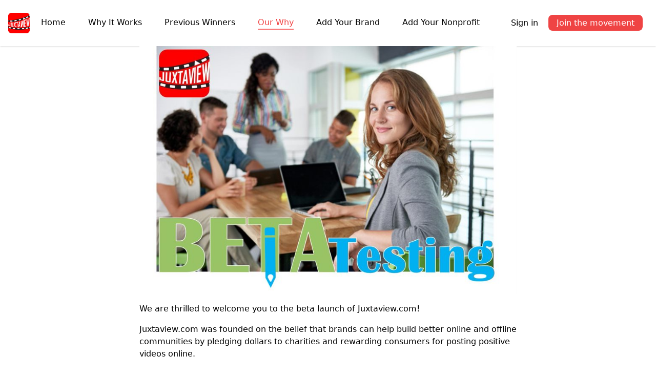

--- FILE ---
content_type: text/html; charset=UTF-8
request_url: https://juxtaview.com/about
body_size: 3026
content:
<!DOCTYPE html>
<html lang="en">
    <head>
        <meta charset="utf-8">
        <meta name="viewport" content="width=device-width, initial-scale=1">
        <meta name="csrf-token" content="SuwAEGZUgy9aJKFh8JMDwNFEbmqUi2AwcpIhefMz">

        <title>About - Juxtaview</title>

        <!-- Fonts -->
        <link rel="stylesheet" href="https://fonts.googleapis.com/css2?family=Nunito:wght@400;600;700&display=swap">

        <!-- Styles -->
        <link rel="stylesheet" href="https://juxtaview.com/css/app.css">

        <!-- Scripts -->
        <script src="https://juxtaview.com/js/app.js" defer></script>

        <style >[wire\:loading], [wire\:loading\.delay], [wire\:loading\.inline-block], [wire\:loading\.inline], [wire\:loading\.block], [wire\:loading\.flex], [wire\:loading\.table], [wire\:loading\.grid], [wire\:loading\.inline-flex] {display: none;}[wire\:loading\.delay\.shortest], [wire\:loading\.delay\.shorter], [wire\:loading\.delay\.short], [wire\:loading\.delay\.long], [wire\:loading\.delay\.longer], [wire\:loading\.delay\.longest] {display:none;}[wire\:offline] {display: none;}[wire\:dirty]:not(textarea):not(input):not(select) {display: none;}input:-webkit-autofill, select:-webkit-autofill, textarea:-webkit-autofill {animation-duration: 50000s;animation-name: livewireautofill;}@keyframes livewireautofill { from {} }</style>

        
                    <!-- Google Analytics snippet added by Site Kit -->
            <script async src='https://www.googletagmanager.com/gtag/js?id=G-9RYG0M1E391'></script>
            <script>
                window.dataLayer = window.dataLayer || [];

                function gtag() {
                    dataLayer.push(arguments);
                }

                gtag("js", new Date());
                gtag("config", "G-9RYG0M1E39");
            </script>
            </head>
    <body>
        <div class="min-h-screen bg-white">
            <div x-data="{ open: false }" class="w-full bg-white shadow">
    <div class="flex justify-between py-6 mx-4 lg:py-0">
        <nav class="flex items-center">
            <div>
                <a href="https://juxtaview.com">
                    <img src="https://juxtaview.com/img/logo.png" alt="Logo" class="block w-auto h-10 text-gray-600 fill-current">
                </a>
            </div>
            <ul class="hidden h-full lg:flex">
                <li class="flex items-center my-8 mx-1.5 lg:px-4">
                    <a class="inline-flex items-center border-b-2 border-transparent hover:text-red-700 hover:border-red-300 focus:outline-none focus:text-red-700 focus:border-red-300 transition duration-150 ease-in-out" href="https://juxtaview.com">
    Home
</a>
                </li>

                <li class="flex items-center my-8 mx-1.5 lg:px-4">
                    <a class="inline-flex items-center border-b-2 border-transparent hover:text-red-700 hover:border-red-300 focus:outline-none focus:text-red-700 focus:border-red-300 transition duration-150 ease-in-out" href="https://juxtaview.com/why-it-works">
    Why It Works
</a>
                </li>

                <li class="flex items-center my-8 mx-1.5 lg:px-4">
                    <a class="inline-flex items-center border-b-2 border-transparent hover:text-red-700 hover:border-red-300 focus:outline-none focus:text-red-700 focus:border-red-300 transition duration-150 ease-in-out" href="https://juxtaview.com/winners">
    Previous Winners
</a>
                </li>

                <li class="flex items-center my-8 mx-1.5 lg:px-4">
                    <a class="inline-flex items-center border-b-2 border-red-400 text-red-500 focus:outline-none focus:border-red-700 transition duration-150 ease-in-out" href="https://juxtaview.com/about">
    Our Why
</a>
                </li>

                <li class="flex items-center my-8 mx-1.5 lg:px-4">
                    <a class="inline-flex items-center border-b-2 border-transparent hover:text-red-700 hover:border-red-300 focus:outline-none focus:text-red-700 focus:border-red-300 transition duration-150 ease-in-out" href="https://juxtaview.com/register/brands">
    Add Your Brand
</a>
                </li>

                <li class="flex items-center my-8 mx-1.5 lg:px-4">
                    <a class="inline-flex items-center border-b-2 border-transparent hover:text-red-700 hover:border-red-300 focus:outline-none focus:text-red-700 focus:border-red-300 transition duration-150 ease-in-out" href="https://juxtaview.com/register/charities">
    Add Your Nonprofit
</a>
                </li>
            </ul>
        </nav>

        <ul class="hidden lg:flex lg:items-center">
            <li class="mx-2.5 py-5">
                <a href="https://juxtaview.com/login">Sign in</a>
            </li>
            <li class="mx-2.5 py-5">
                <a class="text-white py-1.5 px-4 rounded-lg border-none outline-none text-center cursor-pointer bg-red-500"
                   href="https://juxtaview.com/register">Join the movement</a>
            </li>
        </ul>

        <div class="lg:hidden">
            <button @click="open = ! open"
                    class="inline-flex items-center justify-center py-2 text-red-500 rounded-md">
                <svg class="w-6 h-6 text-white bg-red-500 rounded-md" stroke="currentColor" fill="none"
                     viewBox="0 0 24 24">
                    <path :class="{'hidden': open, 'inline-flex': ! open }" class="inline-flex"
                          stroke-linecap="round" stroke-linejoin="round" stroke-width="2"
                          d="M4 6h16M4 12h16M4 18h16"/>
                    <path :class="{'hidden': ! open, 'inline-flex': open }" class="hidden" stroke-linecap="round"
                          stroke-linejoin="round" stroke-width="2" d="M6 18L18 6M6 6l12 12"/>
                </svg>
            </button>
        </div>
    </div>

    <div class="hidden" :class="{'block': open, 'hidden': ! open}">
        <nav>
            <ul class="space-y-2">
                <li>
                    <a class="block px-4 py-2 border-transparent" href="https://juxtaview.com">
    Home
</a>
                </li>

                <li>
                    <a class="block px-4 py-2 border-transparent" href="https://juxtaview.com/why-it-works">
    Why It Works
</a>
                </li>

                <li>
                    <a class="block px-4 py-2 border-transparent" href="https://juxtaview.com/winners">
    Previous Winners
</a>
                </li>

                <li>
                    <a class="block px-4 py-2 border-red-400 text-red-700 bg-red-50 focus:outline-none focus:text-red-800 focus:bg-red-100 focus:border-red-700 transition duration-150 ease-in-out" href="https://juxtaview.com/about">
    Our Why
</a>
                </li>

                <li>
                    <a class="block px-4 py-2 border-transparent" href="https://juxtaview.com/register/brands">
    Add Your Brand
</a>
                </li>

                <li>
                    <a class="block px-4 py-2 border-transparent" href="https://juxtaview.com/register/charities">
    Add Your Nonprofit
</a>
                </li>

                <li class="px-4 py-2">
                    <a class="border border-2 rounded-lg px-4 py-1.5 cursor-pointer text-center outline-none border-red-500"
                       href="https://juxtaview.com/login">Sign in</a>
                </li>

                <li class="px-4 py-2">
                    <a class="text-white py-1.5 px-4 rounded-lg border-none outline-none text-center cursor-pointer bg-red-500"
                       href="https://juxtaview.com/register">Join a challenge</a>
                </li>
            </ul>
        </nav>
    </div>
</div>

            <!-- Page Content -->
            <main>
                <div class="px-4 mb-4 w-full md:mx-auto md:min-w-[768px] md:max-w-[98vh] space-y-4">
        <img class="w-full" src="https://juxtaview.com/img/betatestemailphoto.c891x586.jpg" alt="winners">

        <p>
            We are thrilled to welcome you to the beta launch of Juxtaview.com!
        </p>

        <p>
            Juxtaview.com was founded on the belief that brands can help build better online and offline communities by
            pledging dollars to charities and rewarding consumers for posting positive videos online.
        </p>

        <p>
            At Juxtaview, brands place their trust in our Juxtaviewers to represent them and drive their message in a
            way that spreads kindness and unity in social media.
            With every Challenge a brand posts, the brand will offer at least a first and second prize.
            The brand will also pledge a donation to their charity of choice.
            For a brand to donate money, the required number of Likes must be met for that Challenge.
        </p>

        <p>
            Accepting a Challenge is even more fun if you challenge your friends and social media followers to create a
            video and compete for prizes.
            When your video submission is live, your friends and followers' Likes on Juxtaview
            can help you get closer to winning a prize.
            Plus, every Like gets the nonprofit closer to receiving a donation.
        </p>

        <p>
            Seeing how one positive message can be shared in so many beautiful ways is exciting.
            Remember, at Juxtaview, we embrace each other's uniqueness while coming together for a common purpose.
            We support our favorite brands and causes while helping secure charitable donations by Liking videos
        </p>

        <p>
            We can't wait to see how you juxtapose a brand's messages with your personal style.
            Together we can and will build a kinder world.
        </p>

        <p>
            Thank you for taking this journey with us. We are excited about your participation and look forward to your
            input to help us deliver the best experience for our Juxtaviewers.
        </p>
    </div>
            </main>
        </div>

        <footer class="bg-red-500 py-2.5">
    <div class="text-white flex-center flex-col sm:flex-row space-x-2">
       <span> &copy 2026</span>
                    <a href="https://www.socialpurposes.com" target="_blank">Social Purposes, LLC.</a>
        <span>All rights reserved.</span>

        <p>Made with love in Colorado.</p>
        <span class="w-16 h-16 hover:animate-bounce">
            <img src="https://juxtaview.com/emoji/dog.png" alt="emoji heart">
        </span>
    </div>
    <ul class="text-white flex-center space-x-4">
        <li>
            <a href="https://juxtaview.com/terms-and-conditions">Terms and Conditions</a>
        </li>
        <li>
            <a href="https://juxtaview.com/privacy-policy">Privacy Policy</a>
        </li>
        <li>
            <a href="https://dmca.copyright.gov/osp/publish/history.html?search=Juxtaview&id=03a54c0a9da43e80b666b058bfe8aba8"
               target="_blank"
               rel="noopener">
                DMCA
            </a>
        </li>
    </ul>
</footer>
        <script src="/livewire/livewire.js?id=de3fca26689cb5a39af4" data-turbo-eval="false" data-turbolinks-eval="false" ></script><script data-turbo-eval="false" data-turbolinks-eval="false" >window.livewire = new Livewire();window.Livewire = window.livewire;window.livewire_app_url = '';window.livewire_token = 'SuwAEGZUgy9aJKFh8JMDwNFEbmqUi2AwcpIhefMz';window.deferLoadingAlpine = function (callback) {window.addEventListener('livewire:load', function () {callback();});};let started = false;window.addEventListener('alpine:initializing', function () {if (! started) {window.livewire.start();started = true;}});document.addEventListener("DOMContentLoaded", function () {if (! started) {window.livewire.start();started = true;}});</script>

            </body>
</html>


--- FILE ---
content_type: application/javascript; charset=utf-8
request_url: https://juxtaview.com/js/app.js
body_size: 56239
content:
/*! For license information please see app.js.LICENSE.txt */
(()=>{var t,e={429:(t,e,n)=>{"use strict";var r,i,o,u,a=!1,s=!1,c=[];function f(t){!function(t){c.includes(t)||c.push(t);s||a||(a=!0,queueMicrotask(h))}(t)}function l(t){let e=c.indexOf(t);-1!==e&&c.splice(e,1)}function h(){a=!1,s=!0;for(let t=0;t<c.length;t++)c[t]();c.length=0,s=!1}var p=!0;function d(t){i=t}var _=[],g=[],v=[];function y(t,e){"function"==typeof e?(t._x_cleanups||(t._x_cleanups=[]),t._x_cleanups.push(e)):(e=t,g.push(e))}function m(t,e){t._x_attributeCleanups&&Object.entries(t._x_attributeCleanups).forEach((([n,r])=>{(void 0===e||e.includes(n))&&(r.forEach((t=>t())),delete t._x_attributeCleanups[n])}))}var b=new MutationObserver(T),w=!1;function x(){b.observe(document,{subtree:!0,childList:!0,attributes:!0,attributeOldValue:!0}),w=!0}function E(){(A=A.concat(b.takeRecords())).length&&!O&&(O=!0,queueMicrotask((()=>{T(A),A.length=0,O=!1}))),b.disconnect(),w=!1}var A=[],O=!1;function S(t){if(!w)return t();E();let e=t();return x(),e}var R=!1,j=[];function T(t){if(R)return void(j=j.concat(t));let e=[],n=[],r=new Map,i=new Map;for(let o=0;o<t.length;o++)if(!t[o].target._x_ignoreMutationObserver&&("childList"===t[o].type&&(t[o].addedNodes.forEach((t=>1===t.nodeType&&e.push(t))),t[o].removedNodes.forEach((t=>1===t.nodeType&&n.push(t)))),"attributes"===t[o].type)){let e=t[o].target,n=t[o].attributeName,u=t[o].oldValue,a=()=>{r.has(e)||r.set(e,[]),r.get(e).push({name:n,value:e.getAttribute(n)})},s=()=>{i.has(e)||i.set(e,[]),i.get(e).push(n)};e.hasAttribute(n)&&null===u?a():e.hasAttribute(n)?(s(),a()):s()}i.forEach(((t,e)=>{m(e,t)})),r.forEach(((t,e)=>{_.forEach((n=>n(e,t)))}));for(let t of n)if(!e.includes(t)&&(g.forEach((e=>e(t))),t._x_cleanups))for(;t._x_cleanups.length;)t._x_cleanups.pop()();e.forEach((t=>{t._x_ignoreSelf=!0,t._x_ignore=!0}));for(let t of e)n.includes(t)||t.isConnected&&(delete t._x_ignoreSelf,delete t._x_ignore,v.forEach((e=>e(t))),t._x_ignore=!0,t._x_ignoreSelf=!0);e.forEach((t=>{delete t._x_ignoreSelf,delete t._x_ignore})),e=null,n=null,r=null,i=null}function C(t){return L(B(t))}function k(t,e,n){return t._x_dataStack=[e,...B(n||t)],()=>{t._x_dataStack=t._x_dataStack.filter((t=>t!==e))}}function P(t,e){let n=t._x_dataStack[0];Object.entries(e).forEach((([t,e])=>{n[t]=e}))}function B(t){return t._x_dataStack?t._x_dataStack:"function"==typeof ShadowRoot&&t instanceof ShadowRoot?B(t.host):t.parentNode?B(t.parentNode):[]}function L(t){let e=new Proxy({},{ownKeys:()=>Array.from(new Set(t.flatMap((t=>Object.keys(t))))),has:(e,n)=>t.some((t=>t.hasOwnProperty(n))),get:(n,r)=>(t.find((t=>{if(t.hasOwnProperty(r)){let n=Object.getOwnPropertyDescriptor(t,r);if(n.get&&n.get._x_alreadyBound||n.set&&n.set._x_alreadyBound)return!0;if((n.get||n.set)&&n.enumerable){let i=n.get,o=n.set,u=n;i=i&&i.bind(e),o=o&&o.bind(e),i&&(i._x_alreadyBound=!0),o&&(o._x_alreadyBound=!0),Object.defineProperty(t,r,{...u,get:i,set:o})}return!0}return!1}))||{})[r],set:(e,n,r)=>{let i=t.find((t=>t.hasOwnProperty(n)));return i?i[n]=r:t[t.length-1][n]=r,!0}});return e}function U(t){let e=(n,r="")=>{Object.entries(Object.getOwnPropertyDescriptors(n)).forEach((([i,{value:o,enumerable:u}])=>{if(!1===u||void 0===o)return;let a=""===r?i:`${r}.${i}`;var s;"object"==typeof o&&null!==o&&o._x_interceptor?n[i]=o.initialize(t,a,i):"object"!=typeof(s=o)||Array.isArray(s)||null===s||o===n||o instanceof Element||e(o,a)}))};return e(t)}function N(t,e=(()=>{})){let n={initialValue:void 0,_x_interceptor:!0,initialize(e,n,r){return t(this.initialValue,(()=>function(t,e){return e.split(".").reduce(((t,e)=>t[e]),t)}(e,n)),(t=>I(e,n,t)),n,r)}};return e(n),t=>{if("object"==typeof t&&null!==t&&t._x_interceptor){let e=n.initialize.bind(n);n.initialize=(r,i,o)=>{let u=t.initialize(r,i,o);return n.initialValue=u,e(r,i,o)}}else n.initialValue=t;return n}}function I(t,e,n){if("string"==typeof e&&(e=e.split(".")),1!==e.length){if(0===e.length)throw error;return t[e[0]]||(t[e[0]]={}),I(t[e[0]],e.slice(1),n)}t[e[0]]=n}var D={};function M(t,e){D[t]=e}function z(t,e){return Object.entries(D).forEach((([n,r])=>{Object.defineProperty(t,`$${n}`,{get(){let[t,n]=ot(e);return t={interceptor:N,...t},y(e,n),r(e,t)},enumerable:!1})})),t}function F(t,e,n,...r){try{return n(...r)}catch(n){$(n,t,e)}}function $(t,e,n){Object.assign(t,{el:e,expression:n}),console.warn(`Alpine Expression Error: ${t.message}\n\n${n?'Expression: "'+n+'"\n\n':""}`,e),setTimeout((()=>{throw t}),0)}var W=!0;function q(t,e,n={}){let r;return Y(t,e)((t=>r=t),n),r}function Y(...t){return V(...t)}var V=K;function K(t,e){let n={};z(n,t);let r=[n,...B(t)];if("function"==typeof e)return function(t,e){return(n=(()=>{}),{scope:r={},params:i=[]}={})=>{J(n,e.apply(L([r,...t]),i))}}(r,e);let i=function(t,e,n){let r=function(t,e){if(H[t])return H[t];let n=Object.getPrototypeOf((async function(){})).constructor,r=/^[\n\s]*if.*\(.*\)/.test(t)||/^(let|const)\s/.test(t)?`(() => { ${t} })()`:t;let i=(()=>{try{return new n(["__self","scope"],`with (scope) { __self.result = ${r} }; __self.finished = true; return __self.result;`)}catch(n){return $(n,e,t),Promise.resolve()}})();return H[t]=i,i}(e,n);return(i=(()=>{}),{scope:o={},params:u=[]}={})=>{r.result=void 0,r.finished=!1;let a=L([o,...t]);if("function"==typeof r){let t=r(r,a).catch((t=>$(t,n,e)));r.finished?(J(i,r.result,a,u,n),r.result=void 0):t.then((t=>{J(i,t,a,u,n)})).catch((t=>$(t,n,e))).finally((()=>r.result=void 0))}}}(r,e,t);return F.bind(null,t,e,i)}var H={};function J(t,e,n,r,i){if(W&&"function"==typeof e){let o=e.apply(n,r);o instanceof Promise?o.then((e=>J(t,e,n,r))).catch((t=>$(t,i,e))):t(o)}else t(e)}var Z="x-";function G(t=""){return Z+t}var X={};function Q(t,e){X[t]=e}function tt(t,e,n){if(e=Array.from(e),t._x_virtualDirectives){let n=Object.entries(t._x_virtualDirectives).map((([t,e])=>({name:t,value:e}))),r=et(n);n=n.map((t=>r.find((e=>e.name===t.name))?{name:`x-bind:${t.name}`,value:`"${t.value}"`}:t)),e=e.concat(n)}let r={},i=e.map(at(((t,e)=>r[t]=e))).filter(ft).map(function(t,e){return({name:n,value:r})=>{let i=n.match(lt()),o=n.match(/:([a-zA-Z0-9\-:]+)/),u=n.match(/\.[^.\]]+(?=[^\]]*$)/g)||[],a=e||t[n]||n;return{type:i?i[1]:null,value:o?o[1]:null,modifiers:u.map((t=>t.replace(".",""))),expression:r,original:a}}}(r,n)).sort(dt);return i.map((e=>function(t,e){let n=()=>{},r=X[e.type]||n,[i,o]=ot(t);!function(t,e,n){t._x_attributeCleanups||(t._x_attributeCleanups={}),t._x_attributeCleanups[e]||(t._x_attributeCleanups[e]=[]),t._x_attributeCleanups[e].push(n)}(t,e.original,o);let u=()=>{t._x_ignore||t._x_ignoreSelf||(r.inline&&r.inline(t,e,i),r=r.bind(r,t,e,i),nt?rt.get(it).push(r):r())};return u.runCleanups=o,u}(t,e)))}function et(t){return Array.from(t).map(at()).filter((t=>!ft(t)))}var nt=!1,rt=new Map,it=Symbol();function ot(t){let e=[],[n,r]=function(t){let e=()=>{};return[n=>{let r=i(n);return t._x_effects||(t._x_effects=new Set,t._x_runEffects=()=>{t._x_effects.forEach((t=>t()))}),t._x_effects.add(r),e=()=>{void 0!==r&&(t._x_effects.delete(r),o(r))},r},()=>{e()}]}(t);e.push(r);return[{Alpine:Gt,effect:n,cleanup:t=>e.push(t),evaluateLater:Y.bind(Y,t),evaluate:q.bind(q,t)},()=>e.forEach((t=>t()))]}var ut=(t,e)=>({name:n,value:r})=>(n.startsWith(t)&&(n=n.replace(t,e)),{name:n,value:r});function at(t=(()=>{})){return({name:e,value:n})=>{let{name:r,value:i}=st.reduce(((t,e)=>e(t)),{name:e,value:n});return r!==e&&t(r,e),{name:r,value:i}}}var st=[];function ct(t){st.push(t)}function ft({name:t}){return lt().test(t)}var lt=()=>new RegExp(`^${Z}([^:^.]+)\\b`);var ht="DEFAULT",pt=["ignore","ref","data","id","radio","tabs","switch","disclosure","menu","listbox","list","item","combobox","bind","init","for","mask","model","modelable","transition","show","if",ht,"teleport"];function dt(t,e){let n=-1===pt.indexOf(t.type)?ht:t.type,r=-1===pt.indexOf(e.type)?ht:e.type;return pt.indexOf(n)-pt.indexOf(r)}function _t(t,e,n={}){t.dispatchEvent(new CustomEvent(e,{detail:n,bubbles:!0,composed:!0,cancelable:!0}))}var gt=[],vt=!1;function yt(t=(()=>{})){return queueMicrotask((()=>{vt||setTimeout((()=>{mt()}))})),new Promise((e=>{gt.push((()=>{t(),e()}))}))}function mt(){for(vt=!1;gt.length;)gt.shift()()}function bt(t,e){if("function"==typeof ShadowRoot&&t instanceof ShadowRoot)return void Array.from(t.children).forEach((t=>bt(t,e)));let n=!1;if(e(t,(()=>n=!0)),n)return;let r=t.firstElementChild;for(;r;)bt(r,e),r=r.nextElementSibling}function wt(t,...e){console.warn(`Alpine Warning: ${t}`,...e)}var xt=[],Et=[];function At(){return xt.map((t=>t()))}function Ot(){return xt.concat(Et).map((t=>t()))}function St(t){xt.push(t)}function Rt(t){Et.push(t)}function jt(t,e=!1){return Tt(t,(t=>{if((e?Ot():At()).some((e=>t.matches(e))))return!0}))}function Tt(t,e){if(t){if(e(t))return t;if(t._x_teleportBack&&(t=t._x_teleportBack),t.parentElement)return Tt(t.parentElement,e)}}function Ct(t,e=bt){!function(t){nt=!0;let e=Symbol();it=e,rt.set(e,[]);let n=()=>{for(;rt.get(e).length;)rt.get(e).shift()();rt.delete(e)};t(n),nt=!1,n()}((()=>{e(t,((t,e)=>{tt(t,t.attributes).forEach((t=>t())),t._x_ignore&&e()}))}))}function kt(t,e){return Array.isArray(e)?Pt(t,e.join(" ")):"object"==typeof e&&null!==e?function(t,e){let n=t=>t.split(" ").filter(Boolean),r=Object.entries(e).flatMap((([t,e])=>!!e&&n(t))).filter(Boolean),i=Object.entries(e).flatMap((([t,e])=>!e&&n(t))).filter(Boolean),o=[],u=[];return i.forEach((e=>{t.classList.contains(e)&&(t.classList.remove(e),u.push(e))})),r.forEach((e=>{t.classList.contains(e)||(t.classList.add(e),o.push(e))})),()=>{u.forEach((e=>t.classList.add(e))),o.forEach((e=>t.classList.remove(e)))}}(t,e):"function"==typeof e?kt(t,e()):Pt(t,e)}function Pt(t,e){return e=!0===e?e="":e||"",n=e.split(" ").filter((e=>!t.classList.contains(e))).filter(Boolean),t.classList.add(...n),()=>{t.classList.remove(...n)};var n}function Bt(t,e){return"object"==typeof e&&null!==e?function(t,e){let n={};return Object.entries(e).forEach((([e,r])=>{n[e]=t.style[e],e.startsWith("--")||(e=e.replace(/([a-z])([A-Z])/g,"$1-$2").toLowerCase()),t.style.setProperty(e,r)})),setTimeout((()=>{0===t.style.length&&t.removeAttribute("style")})),()=>{Bt(t,n)}}(t,e):function(t,e){let n=t.getAttribute("style",e);return t.setAttribute("style",e),()=>{t.setAttribute("style",n||"")}}(t,e)}function Lt(t,e=(()=>{})){let n=!1;return function(){n?e.apply(this,arguments):(n=!0,t.apply(this,arguments))}}function Ut(t,e,n={}){t._x_transition||(t._x_transition={enter:{during:n,start:n,end:n},leave:{during:n,start:n,end:n},in(n=(()=>{}),r=(()=>{})){It(t,e,{during:this.enter.during,start:this.enter.start,end:this.enter.end},n,r)},out(n=(()=>{}),r=(()=>{})){It(t,e,{during:this.leave.during,start:this.leave.start,end:this.leave.end},n,r)}})}function Nt(t){let e=t.parentNode;if(e)return e._x_hidePromise?e:Nt(e)}function It(t,e,{during:n,start:r,end:i}={},o=(()=>{}),u=(()=>{})){if(t._x_transitioning&&t._x_transitioning.cancel(),0===Object.keys(n).length&&0===Object.keys(r).length&&0===Object.keys(i).length)return o(),void u();let a,s,c;!function(t,e){let n,r,i,o=Lt((()=>{S((()=>{n=!0,r||e.before(),i||(e.end(),mt()),e.after(),t.isConnected&&e.cleanup(),delete t._x_transitioning}))}));t._x_transitioning={beforeCancels:[],beforeCancel(t){this.beforeCancels.push(t)},cancel:Lt((function(){for(;this.beforeCancels.length;)this.beforeCancels.shift()();o()})),finish:o},S((()=>{e.start(),e.during()})),vt=!0,requestAnimationFrame((()=>{if(n)return;let o=1e3*Number(getComputedStyle(t).transitionDuration.replace(/,.*/,"").replace("s","")),u=1e3*Number(getComputedStyle(t).transitionDelay.replace(/,.*/,"").replace("s",""));0===o&&(o=1e3*Number(getComputedStyle(t).animationDuration.replace("s",""))),S((()=>{e.before()})),r=!0,requestAnimationFrame((()=>{n||(S((()=>{e.end()})),mt(),setTimeout(t._x_transitioning.finish,o+u),i=!0)}))}))}(t,{start(){a=e(t,r)},during(){s=e(t,n)},before:o,end(){a(),c=e(t,i)},after:u,cleanup(){s(),c()}})}function Dt(t,e,n){if(-1===t.indexOf(e))return n;const r=t[t.indexOf(e)+1];if(!r)return n;if("scale"===e&&isNaN(r))return n;if("duration"===e){let t=r.match(/([0-9]+)ms/);if(t)return t[1]}return"origin"===e&&["top","right","left","center","bottom"].includes(t[t.indexOf(e)+2])?[r,t[t.indexOf(e)+2]].join(" "):r}Q("transition",((t,{value:e,modifiers:n,expression:r},{evaluate:i})=>{"function"==typeof r&&(r=i(r)),r?function(t,e,n){Ut(t,kt,""),{enter:e=>{t._x_transition.enter.during=e},"enter-start":e=>{t._x_transition.enter.start=e},"enter-end":e=>{t._x_transition.enter.end=e},leave:e=>{t._x_transition.leave.during=e},"leave-start":e=>{t._x_transition.leave.start=e},"leave-end":e=>{t._x_transition.leave.end=e}}[n](e)}(t,r,e):function(t,e,n){Ut(t,Bt);let r=!e.includes("in")&&!e.includes("out")&&!n,i=r||e.includes("in")||["enter"].includes(n),o=r||e.includes("out")||["leave"].includes(n);e.includes("in")&&!r&&(e=e.filter(((t,n)=>n<e.indexOf("out"))));e.includes("out")&&!r&&(e=e.filter(((t,n)=>n>e.indexOf("out"))));let u=!e.includes("opacity")&&!e.includes("scale"),a=u||e.includes("opacity"),s=u||e.includes("scale"),c=a?0:1,f=s?Dt(e,"scale",95)/100:1,l=Dt(e,"delay",0),h=Dt(e,"origin","center"),p="opacity, transform",d=Dt(e,"duration",150)/1e3,_=Dt(e,"duration",75)/1e3,g="cubic-bezier(0.4, 0.0, 0.2, 1)";i&&(t._x_transition.enter.during={transformOrigin:h,transitionDelay:l,transitionProperty:p,transitionDuration:`${d}s`,transitionTimingFunction:g},t._x_transition.enter.start={opacity:c,transform:`scale(${f})`},t._x_transition.enter.end={opacity:1,transform:"scale(1)"});o&&(t._x_transition.leave.during={transformOrigin:h,transitionDelay:l,transitionProperty:p,transitionDuration:`${_}s`,transitionTimingFunction:g},t._x_transition.leave.start={opacity:1,transform:"scale(1)"},t._x_transition.leave.end={opacity:c,transform:`scale(${f})`})}(t,n,e)})),window.Element.prototype._x_toggleAndCascadeWithTransitions=function(t,e,n,r){const i="visible"===document.visibilityState?requestAnimationFrame:setTimeout;let o=()=>i(n);e?t._x_transition&&(t._x_transition.enter||t._x_transition.leave)?t._x_transition.enter&&(Object.entries(t._x_transition.enter.during).length||Object.entries(t._x_transition.enter.start).length||Object.entries(t._x_transition.enter.end).length)?t._x_transition.in(n):o():t._x_transition?t._x_transition.in(n):o():(t._x_hidePromise=t._x_transition?new Promise(((e,n)=>{t._x_transition.out((()=>{}),(()=>e(r))),t._x_transitioning.beforeCancel((()=>n({isFromCancelledTransition:!0})))})):Promise.resolve(r),queueMicrotask((()=>{let e=Nt(t);e?(e._x_hideChildren||(e._x_hideChildren=[]),e._x_hideChildren.push(t)):i((()=>{let e=t=>{let n=Promise.all([t._x_hidePromise,...(t._x_hideChildren||[]).map(e)]).then((([t])=>t()));return delete t._x_hidePromise,delete t._x_hideChildren,n};e(t).catch((t=>{if(!t.isFromCancelledTransition)throw t}))}))})))};var Mt=!1;function zt(t,e=(()=>{})){return(...n)=>Mt?e(...n):t(...n)}function Ft(t,e,n,i=[]){switch(t._x_bindings||(t._x_bindings=r({})),t._x_bindings[e]=n,e=i.includes("camel")?e.toLowerCase().replace(/-(\w)/g,((t,e)=>e.toUpperCase())):e){case"value":!function(t,e){if("radio"===t.type)void 0===t.attributes.value&&(t.value=e),window.fromModel&&(t.checked=$t(t.value,e));else if("checkbox"===t.type)Number.isInteger(e)?t.value=e:Number.isInteger(e)||Array.isArray(e)||"boolean"==typeof e||[null,void 0].includes(e)?Array.isArray(e)?t.checked=e.some((e=>$t(e,t.value))):t.checked=!!e:t.value=String(e);else if("SELECT"===t.tagName)!function(t,e){const n=[].concat(e).map((t=>t+""));Array.from(t.options).forEach((t=>{t.selected=n.includes(t.value)}))}(t,e);else{if(t.value===e)return;t.value=e}}(t,n);break;case"style":!function(t,e){t._x_undoAddedStyles&&t._x_undoAddedStyles();t._x_undoAddedStyles=Bt(t,e)}(t,n);break;case"class":!function(t,e){t._x_undoAddedClasses&&t._x_undoAddedClasses();t._x_undoAddedClasses=kt(t,e)}(t,n);break;default:!function(t,e,n){[null,void 0,!1].includes(n)&&function(t){return!["aria-pressed","aria-checked","aria-expanded","aria-selected"].includes(t)}(e)?t.removeAttribute(e):(Wt(e)&&(n=e),function(t,e,n){t.getAttribute(e)!=n&&t.setAttribute(e,n)}(t,e,n))}(t,e,n)}}function $t(t,e){return t==e}function Wt(t){return["disabled","checked","required","readonly","hidden","open","selected","autofocus","itemscope","multiple","novalidate","allowfullscreen","allowpaymentrequest","formnovalidate","autoplay","controls","loop","muted","playsinline","default","ismap","reversed","async","defer","nomodule"].includes(t)}function qt(t,e){var n;return function(){var r=this,i=arguments,o=function(){n=null,t.apply(r,i)};clearTimeout(n),n=setTimeout(o,e)}}function Yt(t,e){let n;return function(){let r=this,i=arguments;n||(t.apply(r,i),n=!0,setTimeout((()=>n=!1),e))}}var Vt={},Kt=!1;var Ht={};function Jt(t,e,n){let r=[];for(;r.length;)r.pop()();let i=Object.entries(e).map((([t,e])=>({name:t,value:e}))),o=et(i);i=i.map((t=>o.find((e=>e.name===t.name))?{name:`x-bind:${t.name}`,value:`"${t.value}"`}:t)),tt(t,i,n).map((t=>{r.push(t.runCleanups),t()}))}var Zt={};var Gt={get reactive(){return r},get release(){return o},get effect(){return i},get raw(){return u},version:"3.10.5",flushAndStopDeferringMutations:function(){R=!1,T(j),j=[]},dontAutoEvaluateFunctions:function(t){let e=W;W=!1,t(),W=e},disableEffectScheduling:function(t){p=!1,t(),p=!0},setReactivityEngine:function(t){r=t.reactive,o=t.release,i=e=>t.effect(e,{scheduler:t=>{p?f(t):t()}}),u=t.raw},closestDataStack:B,skipDuringClone:zt,addRootSelector:St,addInitSelector:Rt,addScopeToNode:k,deferMutations:function(){R=!0},mapAttributes:ct,evaluateLater:Y,setEvaluator:function(t){V=t},mergeProxies:L,findClosest:Tt,closestRoot:jt,interceptor:N,transition:It,setStyles:Bt,mutateDom:S,directive:Q,throttle:Yt,debounce:qt,evaluate:q,initTree:Ct,nextTick:yt,prefixed:G,prefix:function(t){Z=t},plugin:function(t){t(Gt)},magic:M,store:function(t,e){if(Kt||(Vt=r(Vt),Kt=!0),void 0===e)return Vt[t];Vt[t]=e,"object"==typeof e&&null!==e&&e.hasOwnProperty("init")&&"function"==typeof e.init&&Vt[t].init(),U(Vt[t])},start:function(){var t;document.body||wt("Unable to initialize. Trying to load Alpine before `<body>` is available. Did you forget to add `defer` in Alpine's `<script>` tag?"),_t(document,"alpine:init"),_t(document,"alpine:initializing"),x(),t=t=>Ct(t,bt),v.push(t),y((t=>{bt(t,(t=>m(t)))})),function(t){_.push(t)}(((t,e)=>{tt(t,e).forEach((t=>t()))})),Array.from(document.querySelectorAll(Ot())).filter((t=>!jt(t.parentElement,!0))).forEach((t=>{Ct(t)})),_t(document,"alpine:initialized")},clone:function(t,e){e._x_dataStack||(e._x_dataStack=t._x_dataStack),Mt=!0,function(t){let e=i;d(((t,n)=>{let r=e(t);return o(r),()=>{}})),t(),d(e)}((()=>{!function(t){let e=!1;Ct(t,((t,n)=>{bt(t,((t,r)=>{if(e&&function(t){return At().some((e=>t.matches(e)))}(t))return r();e=!0,n(t,r)}))}))}(e)})),Mt=!1},bound:function(t,e,n){if(t._x_bindings&&void 0!==t._x_bindings[e])return t._x_bindings[e];let r=t.getAttribute(e);return null===r?"function"==typeof n?n():n:""===r||(Wt(e)?!![e,"true"].includes(r):r)},$data:C,data:function(t,e){Zt[t]=e},bind:function(t,e){let n="function"!=typeof e?()=>e:e;t instanceof Element?Jt(t,n()):Ht[t]=n}};function Xt(t,e){const n=Object.create(null),r=t.split(",");for(let t=0;t<r.length;t++)n[r[t]]=!0;return e?t=>!!n[t.toLowerCase()]:t=>!!n[t]}var Qt,te=Object.freeze({}),ee=(Object.freeze([]),Object.assign),ne=Object.prototype.hasOwnProperty,re=(t,e)=>ne.call(t,e),ie=Array.isArray,oe=t=>"[object Map]"===ce(t),ue=t=>"symbol"==typeof t,ae=t=>null!==t&&"object"==typeof t,se=Object.prototype.toString,ce=t=>se.call(t),fe=t=>ce(t).slice(8,-1),le=t=>"string"==typeof t&&"NaN"!==t&&"-"!==t[0]&&""+parseInt(t,10)===t,he=t=>{const e=Object.create(null);return n=>e[n]||(e[n]=t(n))},pe=/-(\w)/g,de=(he((t=>t.replace(pe,((t,e)=>e?e.toUpperCase():"")))),/\B([A-Z])/g),_e=(he((t=>t.replace(de,"-$1").toLowerCase())),he((t=>t.charAt(0).toUpperCase()+t.slice(1)))),ge=(he((t=>t?`on${_e(t)}`:"")),(t,e)=>t!==e&&(t==t||e==e)),ve=new WeakMap,ye=[],me=Symbol("iterate"),be=Symbol("Map key iterate");var we=0;function xe(t){const{deps:e}=t;if(e.length){for(let n=0;n<e.length;n++)e[n].delete(t);e.length=0}}var Ee=!0,Ae=[];function Oe(){const t=Ae.pop();Ee=void 0===t||t}function Se(t,e,n){if(!Ee||void 0===Qt)return;let r=ve.get(t);r||ve.set(t,r=new Map);let i=r.get(n);i||r.set(n,i=new Set),i.has(Qt)||(i.add(Qt),Qt.deps.push(i),Qt.options.onTrack&&Qt.options.onTrack({effect:Qt,target:t,type:e,key:n}))}function Re(t,e,n,r,i,o){const u=ve.get(t);if(!u)return;const a=new Set,s=t=>{t&&t.forEach((t=>{(t!==Qt||t.allowRecurse)&&a.add(t)}))};if("clear"===e)u.forEach(s);else if("length"===n&&ie(t))u.forEach(((t,e)=>{("length"===e||e>=r)&&s(t)}));else switch(void 0!==n&&s(u.get(n)),e){case"add":ie(t)?le(n)&&s(u.get("length")):(s(u.get(me)),oe(t)&&s(u.get(be)));break;case"delete":ie(t)||(s(u.get(me)),oe(t)&&s(u.get(be)));break;case"set":oe(t)&&s(u.get(me))}a.forEach((u=>{u.options.onTrigger&&u.options.onTrigger({effect:u,target:t,key:n,type:e,newValue:r,oldValue:i,oldTarget:o}),u.options.scheduler?u.options.scheduler(u):u()}))}var je=Xt("__proto__,__v_isRef,__isVue"),Te=new Set(Object.getOwnPropertyNames(Symbol).map((t=>Symbol[t])).filter(ue)),Ce=Ue(),ke=Ue(!1,!0),Pe=Ue(!0),Be=Ue(!0,!0),Le={};function Ue(t=!1,e=!1){return function(n,r,i){if("__v_isReactive"===r)return!t;if("__v_isReadonly"===r)return t;if("__v_raw"===r&&i===(t?e?ln:fn:e?cn:sn).get(n))return n;const o=ie(n);if(!t&&o&&re(Le,r))return Reflect.get(Le,r,i);const u=Reflect.get(n,r,i);if(ue(r)?Te.has(r):je(r))return u;if(t||Se(n,"get",r),e)return u;if(gn(u)){return!o||!le(r)?u.value:u}return ae(u)?t?pn(u):hn(u):u}}function Ne(t=!1){return function(e,n,r,i){let o=e[n];if(!t&&(r=_n(r),o=_n(o),!ie(e)&&gn(o)&&!gn(r)))return o.value=r,!0;const u=ie(e)&&le(n)?Number(n)<e.length:re(e,n),a=Reflect.set(e,n,r,i);return e===_n(i)&&(u?ge(r,o)&&Re(e,"set",n,r,o):Re(e,"add",n,r)),a}}["includes","indexOf","lastIndexOf"].forEach((t=>{const e=Array.prototype[t];Le[t]=function(...t){const n=_n(this);for(let t=0,e=this.length;t<e;t++)Se(n,"get",t+"");const r=e.apply(n,t);return-1===r||!1===r?e.apply(n,t.map(_n)):r}})),["push","pop","shift","unshift","splice"].forEach((t=>{const e=Array.prototype[t];Le[t]=function(...t){Ae.push(Ee),Ee=!1;const n=e.apply(this,t);return Oe(),n}}));var Ie={get:Ce,set:Ne(),deleteProperty:function(t,e){const n=re(t,e),r=t[e],i=Reflect.deleteProperty(t,e);return i&&n&&Re(t,"delete",e,void 0,r),i},has:function(t,e){const n=Reflect.has(t,e);return ue(e)&&Te.has(e)||Se(t,"has",e),n},ownKeys:function(t){return Se(t,"iterate",ie(t)?"length":me),Reflect.ownKeys(t)}},De={get:Pe,set:(t,e)=>(console.warn(`Set operation on key "${String(e)}" failed: target is readonly.`,t),!0),deleteProperty:(t,e)=>(console.warn(`Delete operation on key "${String(e)}" failed: target is readonly.`,t),!0)},Me=(ee({},Ie,{get:ke,set:Ne(!0)}),ee({},De,{get:Be}),t=>ae(t)?hn(t):t),ze=t=>ae(t)?pn(t):t,Fe=t=>t,$e=t=>Reflect.getPrototypeOf(t);function We(t,e,n=!1,r=!1){const i=_n(t=t.__v_raw),o=_n(e);e!==o&&!n&&Se(i,"get",e),!n&&Se(i,"get",o);const{has:u}=$e(i),a=r?Fe:n?ze:Me;return u.call(i,e)?a(t.get(e)):u.call(i,o)?a(t.get(o)):void(t!==i&&t.get(e))}function qe(t,e=!1){const n=this.__v_raw,r=_n(n),i=_n(t);return t!==i&&!e&&Se(r,"has",t),!e&&Se(r,"has",i),t===i?n.has(t):n.has(t)||n.has(i)}function Ye(t,e=!1){return t=t.__v_raw,!e&&Se(_n(t),"iterate",me),Reflect.get(t,"size",t)}function Ve(t){t=_n(t);const e=_n(this);return $e(e).has.call(e,t)||(e.add(t),Re(e,"add",t,t)),this}function Ke(t,e){e=_n(e);const n=_n(this),{has:r,get:i}=$e(n);let o=r.call(n,t);o?an(n,r,t):(t=_n(t),o=r.call(n,t));const u=i.call(n,t);return n.set(t,e),o?ge(e,u)&&Re(n,"set",t,e,u):Re(n,"add",t,e),this}function He(t){const e=_n(this),{has:n,get:r}=$e(e);let i=n.call(e,t);i?an(e,n,t):(t=_n(t),i=n.call(e,t));const o=r?r.call(e,t):void 0,u=e.delete(t);return i&&Re(e,"delete",t,void 0,o),u}function Je(){const t=_n(this),e=0!==t.size,n=oe(t)?new Map(t):new Set(t),r=t.clear();return e&&Re(t,"clear",void 0,void 0,n),r}function Ze(t,e){return function(n,r){const i=this,o=i.__v_raw,u=_n(o),a=e?Fe:t?ze:Me;return!t&&Se(u,"iterate",me),o.forEach(((t,e)=>n.call(r,a(t),a(e),i)))}}function Ge(t,e,n){return function(...r){const i=this.__v_raw,o=_n(i),u=oe(o),a="entries"===t||t===Symbol.iterator&&u,s="keys"===t&&u,c=i[t](...r),f=n?Fe:e?ze:Me;return!e&&Se(o,"iterate",s?be:me),{next(){const{value:t,done:e}=c.next();return e?{value:t,done:e}:{value:a?[f(t[0]),f(t[1])]:f(t),done:e}},[Symbol.iterator](){return this}}}}function Xe(t){return function(...e){{const n=e[0]?`on key "${e[0]}" `:"";console.warn(`${_e(t)} operation ${n}failed: target is readonly.`,_n(this))}return"delete"!==t&&this}}var Qe={get(t){return We(this,t)},get size(){return Ye(this)},has:qe,add:Ve,set:Ke,delete:He,clear:Je,forEach:Ze(!1,!1)},tn={get(t){return We(this,t,!1,!0)},get size(){return Ye(this)},has:qe,add:Ve,set:Ke,delete:He,clear:Je,forEach:Ze(!1,!0)},en={get(t){return We(this,t,!0)},get size(){return Ye(this,!0)},has(t){return qe.call(this,t,!0)},add:Xe("add"),set:Xe("set"),delete:Xe("delete"),clear:Xe("clear"),forEach:Ze(!0,!1)},nn={get(t){return We(this,t,!0,!0)},get size(){return Ye(this,!0)},has(t){return qe.call(this,t,!0)},add:Xe("add"),set:Xe("set"),delete:Xe("delete"),clear:Xe("clear"),forEach:Ze(!0,!0)};function rn(t,e){const n=e?t?nn:tn:t?en:Qe;return(e,r,i)=>"__v_isReactive"===r?!t:"__v_isReadonly"===r?t:"__v_raw"===r?e:Reflect.get(re(n,r)&&r in e?n:e,r,i)}["keys","values","entries",Symbol.iterator].forEach((t=>{Qe[t]=Ge(t,!1,!1),en[t]=Ge(t,!0,!1),tn[t]=Ge(t,!1,!0),nn[t]=Ge(t,!0,!0)}));var on={get:rn(!1,!1)},un=(rn(!1,!0),{get:rn(!0,!1)});rn(!0,!0);function an(t,e,n){const r=_n(n);if(r!==n&&e.call(t,r)){const e=fe(t);console.warn(`Reactive ${e} contains both the raw and reactive versions of the same object${"Map"===e?" as keys":""}, which can lead to inconsistencies. Avoid differentiating between the raw and reactive versions of an object and only use the reactive version if possible.`)}}var sn=new WeakMap,cn=new WeakMap,fn=new WeakMap,ln=new WeakMap;function hn(t){return t&&t.__v_isReadonly?t:dn(t,!1,Ie,on,sn)}function pn(t){return dn(t,!0,De,un,fn)}function dn(t,e,n,r,i){if(!ae(t))return console.warn(`value cannot be made reactive: ${String(t)}`),t;if(t.__v_raw&&(!e||!t.__v_isReactive))return t;const o=i.get(t);if(o)return o;const u=(a=t).__v_skip||!Object.isExtensible(a)?0:function(t){switch(t){case"Object":case"Array":return 1;case"Map":case"Set":case"WeakMap":case"WeakSet":return 2;default:return 0}}(fe(a));var a;if(0===u)return t;const s=new Proxy(t,2===u?r:n);return i.set(t,s),s}function _n(t){return t&&_n(t.__v_raw)||t}function gn(t){return Boolean(t&&!0===t.__v_isRef)}M("nextTick",(()=>yt)),M("dispatch",(t=>_t.bind(_t,t))),M("watch",((t,{evaluateLater:e,effect:n})=>(r,i)=>{let o,u=e(r),a=!0,s=n((()=>u((t=>{JSON.stringify(t),a?o=t:queueMicrotask((()=>{i(t,o),o=t})),a=!1}))));t._x_effects.delete(s)})),M("store",(function(){return Vt})),M("data",(t=>C(t))),M("root",(t=>jt(t))),M("refs",(t=>(t._x_refs_proxy||(t._x_refs_proxy=L(function(t){let e=[],n=t;for(;n;)n._x_refs&&e.push(n._x_refs),n=n.parentNode;return e}(t))),t._x_refs_proxy)));var vn={};function yn(t){return vn[t]||(vn[t]=0),++vn[t]}function mn(t,e,n){M(e,(e=>wt(`You can't use [$${directiveName}] without first installing the "${t}" plugin here: https://alpinejs.dev/plugins/${n}`,e)))}M("id",(t=>(e,n=null)=>{let r=function(t,e){return Tt(t,(t=>{if(t._x_ids&&t._x_ids[e])return!0}))}(t,e),i=r?r._x_ids[e]:yn(e);return n?`${e}-${i}-${n}`:`${e}-${i}`})),M("el",(t=>t)),mn("Focus","focus","focus"),mn("Persist","persist","persist"),Q("modelable",((t,{expression:e},{effect:n,evaluateLater:r})=>{let i=r(e),o=()=>{let t;return i((e=>t=e)),t},u=r(`${e} = __placeholder`),a=t=>u((()=>{}),{scope:{__placeholder:t}}),s=o();a(s),queueMicrotask((()=>{if(!t._x_model)return;t._x_removeModelListeners.default();let e=t._x_model.get,r=t._x_model.set;n((()=>a(e()))),n((()=>r(o())))}))})),Q("teleport",((t,{expression:e},{cleanup:n})=>{"template"!==t.tagName.toLowerCase()&&wt("x-teleport can only be used on a <template> tag",t);let r=document.querySelector(e);r||wt(`Cannot find x-teleport element for selector: "${e}"`);let i=t.content.cloneNode(!0).firstElementChild;t._x_teleport=i,i._x_teleportBack=t,t._x_forwardEvents&&t._x_forwardEvents.forEach((e=>{i.addEventListener(e,(e=>{e.stopPropagation(),t.dispatchEvent(new e.constructor(e.type,e))}))})),k(i,{},t),S((()=>{r.appendChild(i),Ct(i),i._x_ignore=!0})),n((()=>i.remove()))}));var bn=()=>{};function wn(t,e,n,r){let i=t,o=t=>r(t),u={},a=(t,e)=>n=>e(t,n);if(n.includes("dot")&&(e=e.replace(/-/g,".")),n.includes("camel")&&(e=function(t){return t.toLowerCase().replace(/-(\w)/g,((t,e)=>e.toUpperCase()))}(e)),n.includes("passive")&&(u.passive=!0),n.includes("capture")&&(u.capture=!0),n.includes("window")&&(i=window),n.includes("document")&&(i=document),n.includes("prevent")&&(o=a(o,((t,e)=>{e.preventDefault(),t(e)}))),n.includes("stop")&&(o=a(o,((t,e)=>{e.stopPropagation(),t(e)}))),n.includes("self")&&(o=a(o,((e,n)=>{n.target===t&&e(n)}))),(n.includes("away")||n.includes("outside"))&&(i=document,o=a(o,((e,n)=>{t.contains(n.target)||!1!==n.target.isConnected&&(t.offsetWidth<1&&t.offsetHeight<1||!1!==t._x_isShown&&e(n))}))),n.includes("once")&&(o=a(o,((t,n)=>{t(n),i.removeEventListener(e,o,u)}))),o=a(o,((t,r)=>{(function(t){return["keydown","keyup"].includes(t)})(e)&&function(t,e){let n=e.filter((t=>!["window","document","prevent","stop","once"].includes(t)));if(n.includes("debounce")){let t=n.indexOf("debounce");n.splice(t,xn((n[t+1]||"invalid-wait").split("ms")[0])?2:1)}if(0===n.length)return!1;if(1===n.length&&En(t.key).includes(n[0]))return!1;const r=["ctrl","shift","alt","meta","cmd","super"].filter((t=>n.includes(t)));if(n=n.filter((t=>!r.includes(t))),r.length>0){if(r.filter((e=>("cmd"!==e&&"super"!==e||(e="meta"),t[`${e}Key`]))).length===r.length&&En(t.key).includes(n[0]))return!1}return!0}(r,n)||t(r)})),n.includes("debounce")){let t=n[n.indexOf("debounce")+1]||"invalid-wait",e=xn(t.split("ms")[0])?Number(t.split("ms")[0]):250;o=qt(o,e)}if(n.includes("throttle")){let t=n[n.indexOf("throttle")+1]||"invalid-wait",e=xn(t.split("ms")[0])?Number(t.split("ms")[0]):250;o=Yt(o,e)}return i.addEventListener(e,o,u),()=>{i.removeEventListener(e,o,u)}}function xn(t){return!Array.isArray(t)&&!isNaN(t)}function En(t){if(!t)return[];t=t.replace(/([a-z])([A-Z])/g,"$1-$2").replace(/[_\s]/,"-").toLowerCase();let e={ctrl:"control",slash:"/",space:"-",spacebar:"-",cmd:"meta",esc:"escape",up:"arrow-up",down:"arrow-down",left:"arrow-left",right:"arrow-right",period:".",equal:"="};return e[t]=t,Object.keys(e).map((n=>{if(e[n]===t)return n})).filter((t=>t))}function An(t){let e=t?parseFloat(t):null;return n=e,Array.isArray(n)||isNaN(n)?t:e;var n}function On(t,e,n,r){let i={};if(/^\[.*\]$/.test(t.item)&&Array.isArray(e)){t.item.replace("[","").replace("]","").split(",").map((t=>t.trim())).forEach(((t,n)=>{i[t]=e[n]}))}else if(/^\{.*\}$/.test(t.item)&&!Array.isArray(e)&&"object"==typeof e){t.item.replace("{","").replace("}","").split(",").map((t=>t.trim())).forEach((t=>{i[t]=e[t]}))}else i[t.item]=e;return t.index&&(i[t.index]=n),t.collection&&(i[t.collection]=r),i}function Sn(){}function Rn(t,e,n){Q(e,(r=>wt(`You can't use [x-${e}] without first installing the "${t}" plugin here: https://alpinejs.dev/plugins/${n}`,r)))}bn.inline=(t,{modifiers:e},{cleanup:n})=>{e.includes("self")?t._x_ignoreSelf=!0:t._x_ignore=!0,n((()=>{e.includes("self")?delete t._x_ignoreSelf:delete t._x_ignore}))},Q("ignore",bn),Q("effect",((t,{expression:e},{effect:n})=>n(Y(t,e)))),Q("model",((t,{modifiers:e,expression:n},{effect:r,cleanup:i})=>{let o=Y(t,n),u=Y(t,`${n} = rightSideOfExpression($event, ${n})`);var a="select"===t.tagName.toLowerCase()||["checkbox","radio"].includes(t.type)||e.includes("lazy")?"change":"input";let s=function(t,e,n){"radio"===t.type&&S((()=>{t.hasAttribute("name")||t.setAttribute("name",n)}));return(n,r)=>S((()=>{if(n instanceof CustomEvent&&void 0!==n.detail)return n.detail||n.target.value;if("checkbox"===t.type){if(Array.isArray(r)){let t=e.includes("number")?An(n.target.value):n.target.value;return n.target.checked?r.concat([t]):r.filter((e=>!(e==t)))}return n.target.checked}if("select"===t.tagName.toLowerCase()&&t.multiple)return e.includes("number")?Array.from(n.target.selectedOptions).map((t=>An(t.value||t.text))):Array.from(n.target.selectedOptions).map((t=>t.value||t.text));{let t=n.target.value;return e.includes("number")?An(t):e.includes("trim")?t.trim():t}}))}(t,e,n),c=wn(t,a,e,(t=>{u((()=>{}),{scope:{$event:t,rightSideOfExpression:s}})}));t._x_removeModelListeners||(t._x_removeModelListeners={}),t._x_removeModelListeners.default=c,i((()=>t._x_removeModelListeners.default()));let f=Y(t,`${n} = __placeholder`);t._x_model={get(){let t;return o((e=>t=e)),t},set(t){f((()=>{}),{scope:{__placeholder:t}})}},t._x_forceModelUpdate=()=>{o((e=>{void 0===e&&n.match(/\./)&&(e=""),window.fromModel=!0,S((()=>Ft(t,"value",e))),delete window.fromModel}))},r((()=>{e.includes("unintrusive")&&document.activeElement.isSameNode(t)||t._x_forceModelUpdate()}))})),Q("cloak",(t=>queueMicrotask((()=>S((()=>t.removeAttribute(G("cloak")))))))),Rt((()=>`[${G("init")}]`)),Q("init",zt(((t,{expression:e},{evaluate:n})=>"string"==typeof e?!!e.trim()&&n(e,{},!1):n(e,{},!1)))),Q("text",((t,{expression:e},{effect:n,evaluateLater:r})=>{let i=r(e);n((()=>{i((e=>{S((()=>{t.textContent=e}))}))}))})),Q("html",((t,{expression:e},{effect:n,evaluateLater:r})=>{let i=r(e);n((()=>{i((e=>{S((()=>{t.innerHTML=e,t._x_ignoreSelf=!0,Ct(t),delete t._x_ignoreSelf}))}))}))})),ct(ut(":",G("bind:"))),Q("bind",((t,{value:e,modifiers:n,expression:r,original:i},{effect:o})=>{if(!e){let e={};return u=e,Object.entries(Ht).forEach((([t,e])=>{Object.defineProperty(u,t,{get:()=>(...t)=>e(...t)})})),void Y(t,r)((e=>{Jt(t,e,i)}),{scope:e})}var u;if("key"===e)return function(t,e){t._x_keyExpression=e}(t,r);let a=Y(t,r);o((()=>a((i=>{void 0===i&&"string"==typeof r&&r.match(/\./)&&(i=""),S((()=>Ft(t,e,i,n)))}))))})),St((()=>`[${G("data")}]`)),Q("data",zt(((t,{expression:e},{cleanup:n})=>{e=""===e?"{}":e;let i={};z(i,t);let o={};var u,a;u=o,a=i,Object.entries(Zt).forEach((([t,e])=>{Object.defineProperty(u,t,{get:()=>(...t)=>e.bind(a)(...t),enumerable:!1})}));let s=q(t,e,{scope:o});void 0===s&&(s={}),z(s,t);let c=r(s);U(c);let f=k(t,c);c.init&&q(t,c.init),n((()=>{c.destroy&&q(t,c.destroy),f()}))}))),Q("show",((t,{modifiers:e,expression:n},{effect:r})=>{let i=Y(t,n);t._x_doHide||(t._x_doHide=()=>{S((()=>{t.style.setProperty("display","none",e.includes("important")?"important":void 0)}))}),t._x_doShow||(t._x_doShow=()=>{S((()=>{1===t.style.length&&"none"===t.style.display?t.removeAttribute("style"):t.style.removeProperty("display")}))});let o,u=()=>{t._x_doHide(),t._x_isShown=!1},a=()=>{t._x_doShow(),t._x_isShown=!0},s=()=>setTimeout(a),c=Lt((t=>t?a():u()),(e=>{"function"==typeof t._x_toggleAndCascadeWithTransitions?t._x_toggleAndCascadeWithTransitions(t,e,a,u):e?s():u()})),f=!0;r((()=>i((t=>{(f||t!==o)&&(e.includes("immediate")&&(t?s():u()),c(t),o=t,f=!1)}))))})),Q("for",((t,{expression:e},{effect:n,cleanup:i})=>{let o=function(t){let e=/,([^,\}\]]*)(?:,([^,\}\]]*))?$/,n=/^\s*\(|\)\s*$/g,r=/([\s\S]*?)\s+(?:in|of)\s+([\s\S]*)/,i=t.match(r);if(!i)return;let o={};o.items=i[2].trim();let u=i[1].replace(n,"").trim(),a=u.match(e);a?(o.item=u.replace(e,"").trim(),o.index=a[1].trim(),a[2]&&(o.collection=a[2].trim())):o.item=u;return o}(e),u=Y(t,o.items),a=Y(t,t._x_keyExpression||"index");t._x_prevKeys=[],t._x_lookup={},n((()=>function(t,e,n,i){let o=t=>"object"==typeof t&&!Array.isArray(t),u=t;n((n=>{var a;a=n,!Array.isArray(a)&&!isNaN(a)&&n>=0&&(n=Array.from(Array(n).keys(),(t=>t+1))),void 0===n&&(n=[]);let s=t._x_lookup,c=t._x_prevKeys,f=[],h=[];if(o(n))n=Object.entries(n).map((([t,r])=>{let o=On(e,r,t,n);i((t=>h.push(t)),{scope:{index:t,...o}}),f.push(o)}));else for(let t=0;t<n.length;t++){let r=On(e,n[t],t,n);i((t=>h.push(t)),{scope:{index:t,...r}}),f.push(r)}let p=[],d=[],_=[],g=[];for(let t=0;t<c.length;t++){let e=c[t];-1===h.indexOf(e)&&_.push(e)}c=c.filter((t=>!_.includes(t)));let v="template";for(let t=0;t<h.length;t++){let e=h[t],n=c.indexOf(e);if(-1===n)c.splice(t,0,e),p.push([v,t]);else if(n!==t){let e=c.splice(t,1)[0],r=c.splice(n-1,1)[0];c.splice(t,0,r),c.splice(n,0,e),d.push([e,r])}else g.push(e);v=e}for(let t=0;t<_.length;t++){let e=_[t];s[e]._x_effects&&s[e]._x_effects.forEach(l),s[e].remove(),s[e]=null,delete s[e]}for(let t=0;t<d.length;t++){let[e,n]=d[t],r=s[e],i=s[n],o=document.createElement("div");S((()=>{i.after(o),r.after(i),i._x_currentIfEl&&i.after(i._x_currentIfEl),o.before(r),r._x_currentIfEl&&r.after(r._x_currentIfEl),o.remove()})),P(i,f[h.indexOf(n)])}for(let t=0;t<p.length;t++){let[e,n]=p[t],i="template"===e?u:s[e];i._x_currentIfEl&&(i=i._x_currentIfEl);let o=f[n],a=h[n],c=document.importNode(u.content,!0).firstElementChild;k(c,r(o),u),S((()=>{i.after(c),Ct(c)})),"object"==typeof a&&wt("x-for key cannot be an object, it must be a string or an integer",u),s[a]=c}for(let t=0;t<g.length;t++)P(s[g[t]],f[h.indexOf(g[t])]);u._x_prevKeys=h}))}(t,o,u,a))),i((()=>{Object.values(t._x_lookup).forEach((t=>t.remove())),delete t._x_prevKeys,delete t._x_lookup}))})),Sn.inline=(t,{expression:e},{cleanup:n})=>{let r=jt(t);r._x_refs||(r._x_refs={}),r._x_refs[e]=t,n((()=>delete r._x_refs[e]))},Q("ref",Sn),Q("if",((t,{expression:e},{effect:n,cleanup:r})=>{let i=Y(t,e);n((()=>i((e=>{e?(()=>{if(t._x_currentIfEl)return t._x_currentIfEl;let e=t.content.cloneNode(!0).firstElementChild;k(e,{},t),S((()=>{t.after(e),Ct(e)})),t._x_currentIfEl=e,t._x_undoIf=()=>{bt(e,(t=>{t._x_effects&&t._x_effects.forEach(l)})),e.remove(),delete t._x_currentIfEl}})():t._x_undoIf&&(t._x_undoIf(),delete t._x_undoIf)})))),r((()=>t._x_undoIf&&t._x_undoIf()))})),Q("id",((t,{expression:e},{evaluate:n})=>{n(e).forEach((e=>function(t,e){t._x_ids||(t._x_ids={}),t._x_ids[e]||(t._x_ids[e]=yn(e))}(t,e)))})),ct(ut("@",G("on:"))),Q("on",zt(((t,{value:e,modifiers:n,expression:r},{cleanup:i})=>{let o=r?Y(t,r):()=>{};"template"===t.tagName.toLowerCase()&&(t._x_forwardEvents||(t._x_forwardEvents=[]),t._x_forwardEvents.includes(e)||t._x_forwardEvents.push(e));let u=wn(t,e,n,(t=>{o((()=>{}),{scope:{$event:t},params:[t]})}));i((()=>u()))}))),Rn("Collapse","collapse","collapse"),Rn("Intersect","intersect","intersect"),Rn("Focus","trap","focus"),Rn("Mask","mask","mask"),Gt.setEvaluator(K),Gt.setReactivityEngine({reactive:hn,effect:function(t,e=te){(function(t){return t&&!0===t._isEffect})(t)&&(t=t.raw);const n=function(t,e){const n=function(){if(!n.active)return t();if(!ye.includes(n)){xe(n);try{return Ae.push(Ee),Ee=!0,ye.push(n),Qt=n,t()}finally{ye.pop(),Oe(),Qt=ye[ye.length-1]}}};return n.id=we++,n.allowRecurse=!!e.allowRecurse,n._isEffect=!0,n.active=!0,n.raw=t,n.deps=[],n.options=e,n}(t,e);return e.lazy||n(),n},release:function(t){t.active&&(xe(t),t.options.onStop&&t.options.onStop(),t.active=!1)},raw:_n});var jn=Gt;n(689),window.Alpine=jn,jn.start()},689:(t,e,n)=>{window._=n(486),window.axios=n(218),window.axios.defaults.headers.common["X-Requested-With"]="XMLHttpRequest"},742:(t,e)=>{"use strict";e.byteLength=function(t){var e=s(t),n=e[0],r=e[1];return 3*(n+r)/4-r},e.toByteArray=function(t){var e,n,o=s(t),u=o[0],a=o[1],c=new i(function(t,e,n){return 3*(e+n)/4-n}(0,u,a)),f=0,l=a>0?u-4:u;for(n=0;n<l;n+=4)e=r[t.charCodeAt(n)]<<18|r[t.charCodeAt(n+1)]<<12|r[t.charCodeAt(n+2)]<<6|r[t.charCodeAt(n+3)],c[f++]=e>>16&255,c[f++]=e>>8&255,c[f++]=255&e;2===a&&(e=r[t.charCodeAt(n)]<<2|r[t.charCodeAt(n+1)]>>4,c[f++]=255&e);1===a&&(e=r[t.charCodeAt(n)]<<10|r[t.charCodeAt(n+1)]<<4|r[t.charCodeAt(n+2)]>>2,c[f++]=e>>8&255,c[f++]=255&e);return c},e.fromByteArray=function(t){for(var e,r=t.length,i=r%3,o=[],u=16383,a=0,s=r-i;a<s;a+=u)o.push(c(t,a,a+u>s?s:a+u));1===i?(e=t[r-1],o.push(n[e>>2]+n[e<<4&63]+"==")):2===i&&(e=(t[r-2]<<8)+t[r-1],o.push(n[e>>10]+n[e>>4&63]+n[e<<2&63]+"="));return o.join("")};for(var n=[],r=[],i="undefined"!=typeof Uint8Array?Uint8Array:Array,o="ABCDEFGHIJKLMNOPQRSTUVWXYZabcdefghijklmnopqrstuvwxyz0123456789+/",u=0,a=o.length;u<a;++u)n[u]=o[u],r[o.charCodeAt(u)]=u;function s(t){var e=t.length;if(e%4>0)throw new Error("Invalid string. Length must be a multiple of 4");var n=t.indexOf("=");return-1===n&&(n=e),[n,n===e?0:4-n%4]}function c(t,e,r){for(var i,o,u=[],a=e;a<r;a+=3)i=(t[a]<<16&16711680)+(t[a+1]<<8&65280)+(255&t[a+2]),u.push(n[(o=i)>>18&63]+n[o>>12&63]+n[o>>6&63]+n[63&o]);return u.join("")}r["-".charCodeAt(0)]=62,r["_".charCodeAt(0)]=63},764:(t,e,n)=>{"use strict";var r=n(742),i=n(645),o=n(826);function u(){return s.TYPED_ARRAY_SUPPORT?2147483647:1073741823}function a(t,e){if(u()<e)throw new RangeError("Invalid typed array length");return s.TYPED_ARRAY_SUPPORT?(t=new Uint8Array(e)).__proto__=s.prototype:(null===t&&(t=new s(e)),t.length=e),t}function s(t,e,n){if(!(s.TYPED_ARRAY_SUPPORT||this instanceof s))return new s(t,e,n);if("number"==typeof t){if("string"==typeof e)throw new Error("If encoding is specified then the first argument must be a string");return l(this,t)}return c(this,t,e,n)}function c(t,e,n,r){if("number"==typeof e)throw new TypeError('"value" argument must not be a number');return"undefined"!=typeof ArrayBuffer&&e instanceof ArrayBuffer?function(t,e,n,r){if(e.byteLength,n<0||e.byteLength<n)throw new RangeError("'offset' is out of bounds");if(e.byteLength<n+(r||0))throw new RangeError("'length' is out of bounds");e=void 0===n&&void 0===r?new Uint8Array(e):void 0===r?new Uint8Array(e,n):new Uint8Array(e,n,r);s.TYPED_ARRAY_SUPPORT?(t=e).__proto__=s.prototype:t=h(t,e);return t}(t,e,n,r):"string"==typeof e?function(t,e,n){"string"==typeof n&&""!==n||(n="utf8");if(!s.isEncoding(n))throw new TypeError('"encoding" must be a valid string encoding');var r=0|d(e,n),i=(t=a(t,r)).write(e,n);i!==r&&(t=t.slice(0,i));return t}(t,e,n):function(t,e){if(s.isBuffer(e)){var n=0|p(e.length);return 0===(t=a(t,n)).length||e.copy(t,0,0,n),t}if(e){if("undefined"!=typeof ArrayBuffer&&e.buffer instanceof ArrayBuffer||"length"in e)return"number"!=typeof e.length||(r=e.length)!=r?a(t,0):h(t,e);if("Buffer"===e.type&&o(e.data))return h(t,e.data)}var r;throw new TypeError("First argument must be a string, Buffer, ArrayBuffer, Array, or array-like object.")}(t,e)}function f(t){if("number"!=typeof t)throw new TypeError('"size" argument must be a number');if(t<0)throw new RangeError('"size" argument must not be negative')}function l(t,e){if(f(e),t=a(t,e<0?0:0|p(e)),!s.TYPED_ARRAY_SUPPORT)for(var n=0;n<e;++n)t[n]=0;return t}function h(t,e){var n=e.length<0?0:0|p(e.length);t=a(t,n);for(var r=0;r<n;r+=1)t[r]=255&e[r];return t}function p(t){if(t>=u())throw new RangeError("Attempt to allocate Buffer larger than maximum size: 0x"+u().toString(16)+" bytes");return 0|t}function d(t,e){if(s.isBuffer(t))return t.length;if("undefined"!=typeof ArrayBuffer&&"function"==typeof ArrayBuffer.isView&&(ArrayBuffer.isView(t)||t instanceof ArrayBuffer))return t.byteLength;"string"!=typeof t&&(t=""+t);var n=t.length;if(0===n)return 0;for(var r=!1;;)switch(e){case"ascii":case"latin1":case"binary":return n;case"utf8":case"utf-8":case void 0:return F(t).length;case"ucs2":case"ucs-2":case"utf16le":case"utf-16le":return 2*n;case"hex":return n>>>1;case"base64":return $(t).length;default:if(r)return F(t).length;e=(""+e).toLowerCase(),r=!0}}function _(t,e,n){var r=!1;if((void 0===e||e<0)&&(e=0),e>this.length)return"";if((void 0===n||n>this.length)&&(n=this.length),n<=0)return"";if((n>>>=0)<=(e>>>=0))return"";for(t||(t="utf8");;)switch(t){case"hex":return C(this,e,n);case"utf8":case"utf-8":return S(this,e,n);case"ascii":return j(this,e,n);case"latin1":case"binary":return T(this,e,n);case"base64":return O(this,e,n);case"ucs2":case"ucs-2":case"utf16le":case"utf-16le":return k(this,e,n);default:if(r)throw new TypeError("Unknown encoding: "+t);t=(t+"").toLowerCase(),r=!0}}function g(t,e,n){var r=t[e];t[e]=t[n],t[n]=r}function v(t,e,n,r,i){if(0===t.length)return-1;if("string"==typeof n?(r=n,n=0):n>2147483647?n=2147483647:n<-2147483648&&(n=-2147483648),n=+n,isNaN(n)&&(n=i?0:t.length-1),n<0&&(n=t.length+n),n>=t.length){if(i)return-1;n=t.length-1}else if(n<0){if(!i)return-1;n=0}if("string"==typeof e&&(e=s.from(e,r)),s.isBuffer(e))return 0===e.length?-1:y(t,e,n,r,i);if("number"==typeof e)return e&=255,s.TYPED_ARRAY_SUPPORT&&"function"==typeof Uint8Array.prototype.indexOf?i?Uint8Array.prototype.indexOf.call(t,e,n):Uint8Array.prototype.lastIndexOf.call(t,e,n):y(t,[e],n,r,i);throw new TypeError("val must be string, number or Buffer")}function y(t,e,n,r,i){var o,u=1,a=t.length,s=e.length;if(void 0!==r&&("ucs2"===(r=String(r).toLowerCase())||"ucs-2"===r||"utf16le"===r||"utf-16le"===r)){if(t.length<2||e.length<2)return-1;u=2,a/=2,s/=2,n/=2}function c(t,e){return 1===u?t[e]:t.readUInt16BE(e*u)}if(i){var f=-1;for(o=n;o<a;o++)if(c(t,o)===c(e,-1===f?0:o-f)){if(-1===f&&(f=o),o-f+1===s)return f*u}else-1!==f&&(o-=o-f),f=-1}else for(n+s>a&&(n=a-s),o=n;o>=0;o--){for(var l=!0,h=0;h<s;h++)if(c(t,o+h)!==c(e,h)){l=!1;break}if(l)return o}return-1}function m(t,e,n,r){n=Number(n)||0;var i=t.length-n;r?(r=Number(r))>i&&(r=i):r=i;var o=e.length;if(o%2!=0)throw new TypeError("Invalid hex string");r>o/2&&(r=o/2);for(var u=0;u<r;++u){var a=parseInt(e.substr(2*u,2),16);if(isNaN(a))return u;t[n+u]=a}return u}function b(t,e,n,r){return W(F(e,t.length-n),t,n,r)}function w(t,e,n,r){return W(function(t){for(var e=[],n=0;n<t.length;++n)e.push(255&t.charCodeAt(n));return e}(e),t,n,r)}function x(t,e,n,r){return w(t,e,n,r)}function E(t,e,n,r){return W($(e),t,n,r)}function A(t,e,n,r){return W(function(t,e){for(var n,r,i,o=[],u=0;u<t.length&&!((e-=2)<0);++u)r=(n=t.charCodeAt(u))>>8,i=n%256,o.push(i),o.push(r);return o}(e,t.length-n),t,n,r)}function O(t,e,n){return 0===e&&n===t.length?r.fromByteArray(t):r.fromByteArray(t.slice(e,n))}function S(t,e,n){n=Math.min(t.length,n);for(var r=[],i=e;i<n;){var o,u,a,s,c=t[i],f=null,l=c>239?4:c>223?3:c>191?2:1;if(i+l<=n)switch(l){case 1:c<128&&(f=c);break;case 2:128==(192&(o=t[i+1]))&&(s=(31&c)<<6|63&o)>127&&(f=s);break;case 3:o=t[i+1],u=t[i+2],128==(192&o)&&128==(192&u)&&(s=(15&c)<<12|(63&o)<<6|63&u)>2047&&(s<55296||s>57343)&&(f=s);break;case 4:o=t[i+1],u=t[i+2],a=t[i+3],128==(192&o)&&128==(192&u)&&128==(192&a)&&(s=(15&c)<<18|(63&o)<<12|(63&u)<<6|63&a)>65535&&s<1114112&&(f=s)}null===f?(f=65533,l=1):f>65535&&(f-=65536,r.push(f>>>10&1023|55296),f=56320|1023&f),r.push(f),i+=l}return function(t){var e=t.length;if(e<=R)return String.fromCharCode.apply(String,t);var n="",r=0;for(;r<e;)n+=String.fromCharCode.apply(String,t.slice(r,r+=R));return n}(r)}e.Buffer=s,e.SlowBuffer=function(t){+t!=t&&(t=0);return s.alloc(+t)},e.INSPECT_MAX_BYTES=50,s.TYPED_ARRAY_SUPPORT=void 0!==n.g.TYPED_ARRAY_SUPPORT?n.g.TYPED_ARRAY_SUPPORT:function(){try{var t=new Uint8Array(1);return t.__proto__={__proto__:Uint8Array.prototype,foo:function(){return 42}},42===t.foo()&&"function"==typeof t.subarray&&0===t.subarray(1,1).byteLength}catch(t){return!1}}(),e.kMaxLength=u(),s.poolSize=8192,s._augment=function(t){return t.__proto__=s.prototype,t},s.from=function(t,e,n){return c(null,t,e,n)},s.TYPED_ARRAY_SUPPORT&&(s.prototype.__proto__=Uint8Array.prototype,s.__proto__=Uint8Array,"undefined"!=typeof Symbol&&Symbol.species&&s[Symbol.species]===s&&Object.defineProperty(s,Symbol.species,{value:null,configurable:!0})),s.alloc=function(t,e,n){return function(t,e,n,r){return f(e),e<=0?a(t,e):void 0!==n?"string"==typeof r?a(t,e).fill(n,r):a(t,e).fill(n):a(t,e)}(null,t,e,n)},s.allocUnsafe=function(t){return l(null,t)},s.allocUnsafeSlow=function(t){return l(null,t)},s.isBuffer=function(t){return!(null==t||!t._isBuffer)},s.compare=function(t,e){if(!s.isBuffer(t)||!s.isBuffer(e))throw new TypeError("Arguments must be Buffers");if(t===e)return 0;for(var n=t.length,r=e.length,i=0,o=Math.min(n,r);i<o;++i)if(t[i]!==e[i]){n=t[i],r=e[i];break}return n<r?-1:r<n?1:0},s.isEncoding=function(t){switch(String(t).toLowerCase()){case"hex":case"utf8":case"utf-8":case"ascii":case"latin1":case"binary":case"base64":case"ucs2":case"ucs-2":case"utf16le":case"utf-16le":return!0;default:return!1}},s.concat=function(t,e){if(!o(t))throw new TypeError('"list" argument must be an Array of Buffers');if(0===t.length)return s.alloc(0);var n;if(void 0===e)for(e=0,n=0;n<t.length;++n)e+=t[n].length;var r=s.allocUnsafe(e),i=0;for(n=0;n<t.length;++n){var u=t[n];if(!s.isBuffer(u))throw new TypeError('"list" argument must be an Array of Buffers');u.copy(r,i),i+=u.length}return r},s.byteLength=d,s.prototype._isBuffer=!0,s.prototype.swap16=function(){var t=this.length;if(t%2!=0)throw new RangeError("Buffer size must be a multiple of 16-bits");for(var e=0;e<t;e+=2)g(this,e,e+1);return this},s.prototype.swap32=function(){var t=this.length;if(t%4!=0)throw new RangeError("Buffer size must be a multiple of 32-bits");for(var e=0;e<t;e+=4)g(this,e,e+3),g(this,e+1,e+2);return this},s.prototype.swap64=function(){var t=this.length;if(t%8!=0)throw new RangeError("Buffer size must be a multiple of 64-bits");for(var e=0;e<t;e+=8)g(this,e,e+7),g(this,e+1,e+6),g(this,e+2,e+5),g(this,e+3,e+4);return this},s.prototype.toString=function(){var t=0|this.length;return 0===t?"":0===arguments.length?S(this,0,t):_.apply(this,arguments)},s.prototype.equals=function(t){if(!s.isBuffer(t))throw new TypeError("Argument must be a Buffer");return this===t||0===s.compare(this,t)},s.prototype.inspect=function(){var t="",n=e.INSPECT_MAX_BYTES;return this.length>0&&(t=this.toString("hex",0,n).match(/.{2}/g).join(" "),this.length>n&&(t+=" ... ")),"<Buffer "+t+">"},s.prototype.compare=function(t,e,n,r,i){if(!s.isBuffer(t))throw new TypeError("Argument must be a Buffer");if(void 0===e&&(e=0),void 0===n&&(n=t?t.length:0),void 0===r&&(r=0),void 0===i&&(i=this.length),e<0||n>t.length||r<0||i>this.length)throw new RangeError("out of range index");if(r>=i&&e>=n)return 0;if(r>=i)return-1;if(e>=n)return 1;if(this===t)return 0;for(var o=(i>>>=0)-(r>>>=0),u=(n>>>=0)-(e>>>=0),a=Math.min(o,u),c=this.slice(r,i),f=t.slice(e,n),l=0;l<a;++l)if(c[l]!==f[l]){o=c[l],u=f[l];break}return o<u?-1:u<o?1:0},s.prototype.includes=function(t,e,n){return-1!==this.indexOf(t,e,n)},s.prototype.indexOf=function(t,e,n){return v(this,t,e,n,!0)},s.prototype.lastIndexOf=function(t,e,n){return v(this,t,e,n,!1)},s.prototype.write=function(t,e,n,r){if(void 0===e)r="utf8",n=this.length,e=0;else if(void 0===n&&"string"==typeof e)r=e,n=this.length,e=0;else{if(!isFinite(e))throw new Error("Buffer.write(string, encoding, offset[, length]) is no longer supported");e|=0,isFinite(n)?(n|=0,void 0===r&&(r="utf8")):(r=n,n=void 0)}var i=this.length-e;if((void 0===n||n>i)&&(n=i),t.length>0&&(n<0||e<0)||e>this.length)throw new RangeError("Attempt to write outside buffer bounds");r||(r="utf8");for(var o=!1;;)switch(r){case"hex":return m(this,t,e,n);case"utf8":case"utf-8":return b(this,t,e,n);case"ascii":return w(this,t,e,n);case"latin1":case"binary":return x(this,t,e,n);case"base64":return E(this,t,e,n);case"ucs2":case"ucs-2":case"utf16le":case"utf-16le":return A(this,t,e,n);default:if(o)throw new TypeError("Unknown encoding: "+r);r=(""+r).toLowerCase(),o=!0}},s.prototype.toJSON=function(){return{type:"Buffer",data:Array.prototype.slice.call(this._arr||this,0)}};var R=4096;function j(t,e,n){var r="";n=Math.min(t.length,n);for(var i=e;i<n;++i)r+=String.fromCharCode(127&t[i]);return r}function T(t,e,n){var r="";n=Math.min(t.length,n);for(var i=e;i<n;++i)r+=String.fromCharCode(t[i]);return r}function C(t,e,n){var r=t.length;(!e||e<0)&&(e=0),(!n||n<0||n>r)&&(n=r);for(var i="",o=e;o<n;++o)i+=z(t[o]);return i}function k(t,e,n){for(var r=t.slice(e,n),i="",o=0;o<r.length;o+=2)i+=String.fromCharCode(r[o]+256*r[o+1]);return i}function P(t,e,n){if(t%1!=0||t<0)throw new RangeError("offset is not uint");if(t+e>n)throw new RangeError("Trying to access beyond buffer length")}function B(t,e,n,r,i,o){if(!s.isBuffer(t))throw new TypeError('"buffer" argument must be a Buffer instance');if(e>i||e<o)throw new RangeError('"value" argument is out of bounds');if(n+r>t.length)throw new RangeError("Index out of range")}function L(t,e,n,r){e<0&&(e=65535+e+1);for(var i=0,o=Math.min(t.length-n,2);i<o;++i)t[n+i]=(e&255<<8*(r?i:1-i))>>>8*(r?i:1-i)}function U(t,e,n,r){e<0&&(e=4294967295+e+1);for(var i=0,o=Math.min(t.length-n,4);i<o;++i)t[n+i]=e>>>8*(r?i:3-i)&255}function N(t,e,n,r,i,o){if(n+r>t.length)throw new RangeError("Index out of range");if(n<0)throw new RangeError("Index out of range")}function I(t,e,n,r,o){return o||N(t,0,n,4),i.write(t,e,n,r,23,4),n+4}function D(t,e,n,r,o){return o||N(t,0,n,8),i.write(t,e,n,r,52,8),n+8}s.prototype.slice=function(t,e){var n,r=this.length;if((t=~~t)<0?(t+=r)<0&&(t=0):t>r&&(t=r),(e=void 0===e?r:~~e)<0?(e+=r)<0&&(e=0):e>r&&(e=r),e<t&&(e=t),s.TYPED_ARRAY_SUPPORT)(n=this.subarray(t,e)).__proto__=s.prototype;else{var i=e-t;n=new s(i,void 0);for(var o=0;o<i;++o)n[o]=this[o+t]}return n},s.prototype.readUIntLE=function(t,e,n){t|=0,e|=0,n||P(t,e,this.length);for(var r=this[t],i=1,o=0;++o<e&&(i*=256);)r+=this[t+o]*i;return r},s.prototype.readUIntBE=function(t,e,n){t|=0,e|=0,n||P(t,e,this.length);for(var r=this[t+--e],i=1;e>0&&(i*=256);)r+=this[t+--e]*i;return r},s.prototype.readUInt8=function(t,e){return e||P(t,1,this.length),this[t]},s.prototype.readUInt16LE=function(t,e){return e||P(t,2,this.length),this[t]|this[t+1]<<8},s.prototype.readUInt16BE=function(t,e){return e||P(t,2,this.length),this[t]<<8|this[t+1]},s.prototype.readUInt32LE=function(t,e){return e||P(t,4,this.length),(this[t]|this[t+1]<<8|this[t+2]<<16)+16777216*this[t+3]},s.prototype.readUInt32BE=function(t,e){return e||P(t,4,this.length),16777216*this[t]+(this[t+1]<<16|this[t+2]<<8|this[t+3])},s.prototype.readIntLE=function(t,e,n){t|=0,e|=0,n||P(t,e,this.length);for(var r=this[t],i=1,o=0;++o<e&&(i*=256);)r+=this[t+o]*i;return r>=(i*=128)&&(r-=Math.pow(2,8*e)),r},s.prototype.readIntBE=function(t,e,n){t|=0,e|=0,n||P(t,e,this.length);for(var r=e,i=1,o=this[t+--r];r>0&&(i*=256);)o+=this[t+--r]*i;return o>=(i*=128)&&(o-=Math.pow(2,8*e)),o},s.prototype.readInt8=function(t,e){return e||P(t,1,this.length),128&this[t]?-1*(255-this[t]+1):this[t]},s.prototype.readInt16LE=function(t,e){e||P(t,2,this.length);var n=this[t]|this[t+1]<<8;return 32768&n?4294901760|n:n},s.prototype.readInt16BE=function(t,e){e||P(t,2,this.length);var n=this[t+1]|this[t]<<8;return 32768&n?4294901760|n:n},s.prototype.readInt32LE=function(t,e){return e||P(t,4,this.length),this[t]|this[t+1]<<8|this[t+2]<<16|this[t+3]<<24},s.prototype.readInt32BE=function(t,e){return e||P(t,4,this.length),this[t]<<24|this[t+1]<<16|this[t+2]<<8|this[t+3]},s.prototype.readFloatLE=function(t,e){return e||P(t,4,this.length),i.read(this,t,!0,23,4)},s.prototype.readFloatBE=function(t,e){return e||P(t,4,this.length),i.read(this,t,!1,23,4)},s.prototype.readDoubleLE=function(t,e){return e||P(t,8,this.length),i.read(this,t,!0,52,8)},s.prototype.readDoubleBE=function(t,e){return e||P(t,8,this.length),i.read(this,t,!1,52,8)},s.prototype.writeUIntLE=function(t,e,n,r){(t=+t,e|=0,n|=0,r)||B(this,t,e,n,Math.pow(2,8*n)-1,0);var i=1,o=0;for(this[e]=255&t;++o<n&&(i*=256);)this[e+o]=t/i&255;return e+n},s.prototype.writeUIntBE=function(t,e,n,r){(t=+t,e|=0,n|=0,r)||B(this,t,e,n,Math.pow(2,8*n)-1,0);var i=n-1,o=1;for(this[e+i]=255&t;--i>=0&&(o*=256);)this[e+i]=t/o&255;return e+n},s.prototype.writeUInt8=function(t,e,n){return t=+t,e|=0,n||B(this,t,e,1,255,0),s.TYPED_ARRAY_SUPPORT||(t=Math.floor(t)),this[e]=255&t,e+1},s.prototype.writeUInt16LE=function(t,e,n){return t=+t,e|=0,n||B(this,t,e,2,65535,0),s.TYPED_ARRAY_SUPPORT?(this[e]=255&t,this[e+1]=t>>>8):L(this,t,e,!0),e+2},s.prototype.writeUInt16BE=function(t,e,n){return t=+t,e|=0,n||B(this,t,e,2,65535,0),s.TYPED_ARRAY_SUPPORT?(this[e]=t>>>8,this[e+1]=255&t):L(this,t,e,!1),e+2},s.prototype.writeUInt32LE=function(t,e,n){return t=+t,e|=0,n||B(this,t,e,4,4294967295,0),s.TYPED_ARRAY_SUPPORT?(this[e+3]=t>>>24,this[e+2]=t>>>16,this[e+1]=t>>>8,this[e]=255&t):U(this,t,e,!0),e+4},s.prototype.writeUInt32BE=function(t,e,n){return t=+t,e|=0,n||B(this,t,e,4,4294967295,0),s.TYPED_ARRAY_SUPPORT?(this[e]=t>>>24,this[e+1]=t>>>16,this[e+2]=t>>>8,this[e+3]=255&t):U(this,t,e,!1),e+4},s.prototype.writeIntLE=function(t,e,n,r){if(t=+t,e|=0,!r){var i=Math.pow(2,8*n-1);B(this,t,e,n,i-1,-i)}var o=0,u=1,a=0;for(this[e]=255&t;++o<n&&(u*=256);)t<0&&0===a&&0!==this[e+o-1]&&(a=1),this[e+o]=(t/u>>0)-a&255;return e+n},s.prototype.writeIntBE=function(t,e,n,r){if(t=+t,e|=0,!r){var i=Math.pow(2,8*n-1);B(this,t,e,n,i-1,-i)}var o=n-1,u=1,a=0;for(this[e+o]=255&t;--o>=0&&(u*=256);)t<0&&0===a&&0!==this[e+o+1]&&(a=1),this[e+o]=(t/u>>0)-a&255;return e+n},s.prototype.writeInt8=function(t,e,n){return t=+t,e|=0,n||B(this,t,e,1,127,-128),s.TYPED_ARRAY_SUPPORT||(t=Math.floor(t)),t<0&&(t=255+t+1),this[e]=255&t,e+1},s.prototype.writeInt16LE=function(t,e,n){return t=+t,e|=0,n||B(this,t,e,2,32767,-32768),s.TYPED_ARRAY_SUPPORT?(this[e]=255&t,this[e+1]=t>>>8):L(this,t,e,!0),e+2},s.prototype.writeInt16BE=function(t,e,n){return t=+t,e|=0,n||B(this,t,e,2,32767,-32768),s.TYPED_ARRAY_SUPPORT?(this[e]=t>>>8,this[e+1]=255&t):L(this,t,e,!1),e+2},s.prototype.writeInt32LE=function(t,e,n){return t=+t,e|=0,n||B(this,t,e,4,2147483647,-2147483648),s.TYPED_ARRAY_SUPPORT?(this[e]=255&t,this[e+1]=t>>>8,this[e+2]=t>>>16,this[e+3]=t>>>24):U(this,t,e,!0),e+4},s.prototype.writeInt32BE=function(t,e,n){return t=+t,e|=0,n||B(this,t,e,4,2147483647,-2147483648),t<0&&(t=4294967295+t+1),s.TYPED_ARRAY_SUPPORT?(this[e]=t>>>24,this[e+1]=t>>>16,this[e+2]=t>>>8,this[e+3]=255&t):U(this,t,e,!1),e+4},s.prototype.writeFloatLE=function(t,e,n){return I(this,t,e,!0,n)},s.prototype.writeFloatBE=function(t,e,n){return I(this,t,e,!1,n)},s.prototype.writeDoubleLE=function(t,e,n){return D(this,t,e,!0,n)},s.prototype.writeDoubleBE=function(t,e,n){return D(this,t,e,!1,n)},s.prototype.copy=function(t,e,n,r){if(n||(n=0),r||0===r||(r=this.length),e>=t.length&&(e=t.length),e||(e=0),r>0&&r<n&&(r=n),r===n)return 0;if(0===t.length||0===this.length)return 0;if(e<0)throw new RangeError("targetStart out of bounds");if(n<0||n>=this.length)throw new RangeError("sourceStart out of bounds");if(r<0)throw new RangeError("sourceEnd out of bounds");r>this.length&&(r=this.length),t.length-e<r-n&&(r=t.length-e+n);var i,o=r-n;if(this===t&&n<e&&e<r)for(i=o-1;i>=0;--i)t[i+e]=this[i+n];else if(o<1e3||!s.TYPED_ARRAY_SUPPORT)for(i=0;i<o;++i)t[i+e]=this[i+n];else Uint8Array.prototype.set.call(t,this.subarray(n,n+o),e);return o},s.prototype.fill=function(t,e,n,r){if("string"==typeof t){if("string"==typeof e?(r=e,e=0,n=this.length):"string"==typeof n&&(r=n,n=this.length),1===t.length){var i=t.charCodeAt(0);i<256&&(t=i)}if(void 0!==r&&"string"!=typeof r)throw new TypeError("encoding must be a string");if("string"==typeof r&&!s.isEncoding(r))throw new TypeError("Unknown encoding: "+r)}else"number"==typeof t&&(t&=255);if(e<0||this.length<e||this.length<n)throw new RangeError("Out of range index");if(n<=e)return this;var o;if(e>>>=0,n=void 0===n?this.length:n>>>0,t||(t=0),"number"==typeof t)for(o=e;o<n;++o)this[o]=t;else{var u=s.isBuffer(t)?t:F(new s(t,r).toString()),a=u.length;for(o=0;o<n-e;++o)this[o+e]=u[o%a]}return this};var M=/[^+\/0-9A-Za-z-_]/g;function z(t){return t<16?"0"+t.toString(16):t.toString(16)}function F(t,e){var n;e=e||1/0;for(var r=t.length,i=null,o=[],u=0;u<r;++u){if((n=t.charCodeAt(u))>55295&&n<57344){if(!i){if(n>56319){(e-=3)>-1&&o.push(239,191,189);continue}if(u+1===r){(e-=3)>-1&&o.push(239,191,189);continue}i=n;continue}if(n<56320){(e-=3)>-1&&o.push(239,191,189),i=n;continue}n=65536+(i-55296<<10|n-56320)}else i&&(e-=3)>-1&&o.push(239,191,189);if(i=null,n<128){if((e-=1)<0)break;o.push(n)}else if(n<2048){if((e-=2)<0)break;o.push(n>>6|192,63&n|128)}else if(n<65536){if((e-=3)<0)break;o.push(n>>12|224,n>>6&63|128,63&n|128)}else{if(!(n<1114112))throw new Error("Invalid code point");if((e-=4)<0)break;o.push(n>>18|240,n>>12&63|128,n>>6&63|128,63&n|128)}}return o}function $(t){return r.toByteArray(function(t){if((t=function(t){return t.trim?t.trim():t.replace(/^\s+|\s+$/g,"")}(t).replace(M,"")).length<2)return"";for(;t.length%4!=0;)t+="=";return t}(t))}function W(t,e,n,r){for(var i=0;i<r&&!(i+n>=e.length||i>=t.length);++i)e[i+n]=t[i];return i}},645:(t,e)=>{e.read=function(t,e,n,r,i){var o,u,a=8*i-r-1,s=(1<<a)-1,c=s>>1,f=-7,l=n?i-1:0,h=n?-1:1,p=t[e+l];for(l+=h,o=p&(1<<-f)-1,p>>=-f,f+=a;f>0;o=256*o+t[e+l],l+=h,f-=8);for(u=o&(1<<-f)-1,o>>=-f,f+=r;f>0;u=256*u+t[e+l],l+=h,f-=8);if(0===o)o=1-c;else{if(o===s)return u?NaN:1/0*(p?-1:1);u+=Math.pow(2,r),o-=c}return(p?-1:1)*u*Math.pow(2,o-r)},e.write=function(t,e,n,r,i,o){var u,a,s,c=8*o-i-1,f=(1<<c)-1,l=f>>1,h=23===i?Math.pow(2,-24)-Math.pow(2,-77):0,p=r?0:o-1,d=r?1:-1,_=e<0||0===e&&1/e<0?1:0;for(e=Math.abs(e),isNaN(e)||e===1/0?(a=isNaN(e)?1:0,u=f):(u=Math.floor(Math.log(e)/Math.LN2),e*(s=Math.pow(2,-u))<1&&(u--,s*=2),(e+=u+l>=1?h/s:h*Math.pow(2,1-l))*s>=2&&(u++,s/=2),u+l>=f?(a=0,u=f):u+l>=1?(a=(e*s-1)*Math.pow(2,i),u+=l):(a=e*Math.pow(2,l-1)*Math.pow(2,i),u=0));i>=8;t[n+p]=255&a,p+=d,a/=256,i-=8);for(u=u<<i|a,c+=i;c>0;t[n+p]=255&u,p+=d,u/=256,c-=8);t[n+p-d]|=128*_}},826:t=>{var e={}.toString;t.exports=Array.isArray||function(t){return"[object Array]"==e.call(t)}},486:function(t,e,n){var r;t=n.nmd(t),function(){var i,o="Expected a function",u="__lodash_hash_undefined__",a="__lodash_placeholder__",s=16,c=32,f=64,l=128,h=256,p=1/0,d=9007199254740991,_=NaN,g=4294967295,v=[["ary",l],["bind",1],["bindKey",2],["curry",8],["curryRight",s],["flip",512],["partial",c],["partialRight",f],["rearg",h]],y="[object Arguments]",m="[object Array]",b="[object Boolean]",w="[object Date]",x="[object Error]",E="[object Function]",A="[object GeneratorFunction]",O="[object Map]",S="[object Number]",R="[object Object]",j="[object Promise]",T="[object RegExp]",C="[object Set]",k="[object String]",P="[object Symbol]",B="[object WeakMap]",L="[object ArrayBuffer]",U="[object DataView]",N="[object Float32Array]",I="[object Float64Array]",D="[object Int8Array]",M="[object Int16Array]",z="[object Int32Array]",F="[object Uint8Array]",$="[object Uint8ClampedArray]",W="[object Uint16Array]",q="[object Uint32Array]",Y=/\b__p \+= '';/g,V=/\b(__p \+=) '' \+/g,K=/(__e\(.*?\)|\b__t\)) \+\n'';/g,H=/&(?:amp|lt|gt|quot|#39);/g,J=/[&<>"']/g,Z=RegExp(H.source),G=RegExp(J.source),X=/<%-([\s\S]+?)%>/g,Q=/<%([\s\S]+?)%>/g,tt=/<%=([\s\S]+?)%>/g,et=/\.|\[(?:[^[\]]*|(["'])(?:(?!\1)[^\\]|\\.)*?\1)\]/,nt=/^\w*$/,rt=/[^.[\]]+|\[(?:(-?\d+(?:\.\d+)?)|(["'])((?:(?!\2)[^\\]|\\.)*?)\2)\]|(?=(?:\.|\[\])(?:\.|\[\]|$))/g,it=/[\\^$.*+?()[\]{}|]/g,ot=RegExp(it.source),ut=/^\s+/,at=/\s/,st=/\{(?:\n\/\* \[wrapped with .+\] \*\/)?\n?/,ct=/\{\n\/\* \[wrapped with (.+)\] \*/,ft=/,? & /,lt=/[^\x00-\x2f\x3a-\x40\x5b-\x60\x7b-\x7f]+/g,ht=/[()=,{}\[\]\/\s]/,pt=/\\(\\)?/g,dt=/\$\{([^\\}]*(?:\\.[^\\}]*)*)\}/g,_t=/\w*$/,gt=/^[-+]0x[0-9a-f]+$/i,vt=/^0b[01]+$/i,yt=/^\[object .+?Constructor\]$/,mt=/^0o[0-7]+$/i,bt=/^(?:0|[1-9]\d*)$/,wt=/[\xc0-\xd6\xd8-\xf6\xf8-\xff\u0100-\u017f]/g,xt=/($^)/,Et=/['\n\r\u2028\u2029\\]/g,At="\\u0300-\\u036f\\ufe20-\\ufe2f\\u20d0-\\u20ff",Ot="\\u2700-\\u27bf",St="a-z\\xdf-\\xf6\\xf8-\\xff",Rt="A-Z\\xc0-\\xd6\\xd8-\\xde",jt="\\ufe0e\\ufe0f",Tt="\\xac\\xb1\\xd7\\xf7\\x00-\\x2f\\x3a-\\x40\\x5b-\\x60\\x7b-\\xbf\\u2000-\\u206f \\t\\x0b\\f\\xa0\\ufeff\\n\\r\\u2028\\u2029\\u1680\\u180e\\u2000\\u2001\\u2002\\u2003\\u2004\\u2005\\u2006\\u2007\\u2008\\u2009\\u200a\\u202f\\u205f\\u3000",Ct="['’]",kt="[\\ud800-\\udfff]",Pt="["+Tt+"]",Bt="["+At+"]",Lt="\\d+",Ut="[\\u2700-\\u27bf]",Nt="["+St+"]",It="[^\\ud800-\\udfff"+Tt+Lt+Ot+St+Rt+"]",Dt="\\ud83c[\\udffb-\\udfff]",Mt="[^\\ud800-\\udfff]",zt="(?:\\ud83c[\\udde6-\\uddff]){2}",Ft="[\\ud800-\\udbff][\\udc00-\\udfff]",$t="["+Rt+"]",Wt="(?:"+Nt+"|"+It+")",qt="(?:"+$t+"|"+It+")",Yt="(?:['’](?:d|ll|m|re|s|t|ve))?",Vt="(?:['’](?:D|LL|M|RE|S|T|VE))?",Kt="(?:"+Bt+"|"+Dt+")"+"?",Ht="[\\ufe0e\\ufe0f]?",Jt=Ht+Kt+("(?:\\u200d(?:"+[Mt,zt,Ft].join("|")+")"+Ht+Kt+")*"),Zt="(?:"+[Ut,zt,Ft].join("|")+")"+Jt,Gt="(?:"+[Mt+Bt+"?",Bt,zt,Ft,kt].join("|")+")",Xt=RegExp(Ct,"g"),Qt=RegExp(Bt,"g"),te=RegExp(Dt+"(?="+Dt+")|"+Gt+Jt,"g"),ee=RegExp([$t+"?"+Nt+"+"+Yt+"(?="+[Pt,$t,"$"].join("|")+")",qt+"+"+Vt+"(?="+[Pt,$t+Wt,"$"].join("|")+")",$t+"?"+Wt+"+"+Yt,$t+"+"+Vt,"\\d*(?:1ST|2ND|3RD|(?![123])\\dTH)(?=\\b|[a-z_])","\\d*(?:1st|2nd|3rd|(?![123])\\dth)(?=\\b|[A-Z_])",Lt,Zt].join("|"),"g"),ne=RegExp("[\\u200d\\ud800-\\udfff"+At+jt+"]"),re=/[a-z][A-Z]|[A-Z]{2}[a-z]|[0-9][a-zA-Z]|[a-zA-Z][0-9]|[^a-zA-Z0-9 ]/,ie=["Array","Buffer","DataView","Date","Error","Float32Array","Float64Array","Function","Int8Array","Int16Array","Int32Array","Map","Math","Object","Promise","RegExp","Set","String","Symbol","TypeError","Uint8Array","Uint8ClampedArray","Uint16Array","Uint32Array","WeakMap","_","clearTimeout","isFinite","parseInt","setTimeout"],oe=-1,ue={};ue[N]=ue[I]=ue[D]=ue[M]=ue[z]=ue[F]=ue[$]=ue[W]=ue[q]=!0,ue[y]=ue[m]=ue[L]=ue[b]=ue[U]=ue[w]=ue[x]=ue[E]=ue[O]=ue[S]=ue[R]=ue[T]=ue[C]=ue[k]=ue[B]=!1;var ae={};ae[y]=ae[m]=ae[L]=ae[U]=ae[b]=ae[w]=ae[N]=ae[I]=ae[D]=ae[M]=ae[z]=ae[O]=ae[S]=ae[R]=ae[T]=ae[C]=ae[k]=ae[P]=ae[F]=ae[$]=ae[W]=ae[q]=!0,ae[x]=ae[E]=ae[B]=!1;var se={"\\":"\\","'":"'","\n":"n","\r":"r","\u2028":"u2028","\u2029":"u2029"},ce=parseFloat,fe=parseInt,le="object"==typeof n.g&&n.g&&n.g.Object===Object&&n.g,he="object"==typeof self&&self&&self.Object===Object&&self,pe=le||he||Function("return this")(),de=e&&!e.nodeType&&e,_e=de&&t&&!t.nodeType&&t,ge=_e&&_e.exports===de,ve=ge&&le.process,ye=function(){try{var t=_e&&_e.require&&_e.require("util").types;return t||ve&&ve.binding&&ve.binding("util")}catch(t){}}(),me=ye&&ye.isArrayBuffer,be=ye&&ye.isDate,we=ye&&ye.isMap,xe=ye&&ye.isRegExp,Ee=ye&&ye.isSet,Ae=ye&&ye.isTypedArray;function Oe(t,e,n){switch(n.length){case 0:return t.call(e);case 1:return t.call(e,n[0]);case 2:return t.call(e,n[0],n[1]);case 3:return t.call(e,n[0],n[1],n[2])}return t.apply(e,n)}function Se(t,e,n,r){for(var i=-1,o=null==t?0:t.length;++i<o;){var u=t[i];e(r,u,n(u),t)}return r}function Re(t,e){for(var n=-1,r=null==t?0:t.length;++n<r&&!1!==e(t[n],n,t););return t}function je(t,e){for(var n=null==t?0:t.length;n--&&!1!==e(t[n],n,t););return t}function Te(t,e){for(var n=-1,r=null==t?0:t.length;++n<r;)if(!e(t[n],n,t))return!1;return!0}function Ce(t,e){for(var n=-1,r=null==t?0:t.length,i=0,o=[];++n<r;){var u=t[n];e(u,n,t)&&(o[i++]=u)}return o}function ke(t,e){return!!(null==t?0:t.length)&&Fe(t,e,0)>-1}function Pe(t,e,n){for(var r=-1,i=null==t?0:t.length;++r<i;)if(n(e,t[r]))return!0;return!1}function Be(t,e){for(var n=-1,r=null==t?0:t.length,i=Array(r);++n<r;)i[n]=e(t[n],n,t);return i}function Le(t,e){for(var n=-1,r=e.length,i=t.length;++n<r;)t[i+n]=e[n];return t}function Ue(t,e,n,r){var i=-1,o=null==t?0:t.length;for(r&&o&&(n=t[++i]);++i<o;)n=e(n,t[i],i,t);return n}function Ne(t,e,n,r){var i=null==t?0:t.length;for(r&&i&&(n=t[--i]);i--;)n=e(n,t[i],i,t);return n}function Ie(t,e){for(var n=-1,r=null==t?0:t.length;++n<r;)if(e(t[n],n,t))return!0;return!1}var De=Ye("length");function Me(t,e,n){var r;return n(t,(function(t,n,i){if(e(t,n,i))return r=n,!1})),r}function ze(t,e,n,r){for(var i=t.length,o=n+(r?1:-1);r?o--:++o<i;)if(e(t[o],o,t))return o;return-1}function Fe(t,e,n){return e==e?function(t,e,n){var r=n-1,i=t.length;for(;++r<i;)if(t[r]===e)return r;return-1}(t,e,n):ze(t,We,n)}function $e(t,e,n,r){for(var i=n-1,o=t.length;++i<o;)if(r(t[i],e))return i;return-1}function We(t){return t!=t}function qe(t,e){var n=null==t?0:t.length;return n?He(t,e)/n:_}function Ye(t){return function(e){return null==e?i:e[t]}}function Ve(t){return function(e){return null==t?i:t[e]}}function Ke(t,e,n,r,i){return i(t,(function(t,i,o){n=r?(r=!1,t):e(n,t,i,o)})),n}function He(t,e){for(var n,r=-1,o=t.length;++r<o;){var u=e(t[r]);u!==i&&(n=n===i?u:n+u)}return n}function Je(t,e){for(var n=-1,r=Array(t);++n<t;)r[n]=e(n);return r}function Ze(t){return t?t.slice(0,_n(t)+1).replace(ut,""):t}function Ge(t){return function(e){return t(e)}}function Xe(t,e){return Be(e,(function(e){return t[e]}))}function Qe(t,e){return t.has(e)}function tn(t,e){for(var n=-1,r=t.length;++n<r&&Fe(e,t[n],0)>-1;);return n}function en(t,e){for(var n=t.length;n--&&Fe(e,t[n],0)>-1;);return n}function nn(t,e){for(var n=t.length,r=0;n--;)t[n]===e&&++r;return r}var rn=Ve({À:"A",Á:"A",Â:"A",Ã:"A",Ä:"A",Å:"A",à:"a",á:"a",â:"a",ã:"a",ä:"a",å:"a",Ç:"C",ç:"c",Ð:"D",ð:"d",È:"E",É:"E",Ê:"E",Ë:"E",è:"e",é:"e",ê:"e",ë:"e",Ì:"I",Í:"I",Î:"I",Ï:"I",ì:"i",í:"i",î:"i",ï:"i",Ñ:"N",ñ:"n",Ò:"O",Ó:"O",Ô:"O",Õ:"O",Ö:"O",Ø:"O",ò:"o",ó:"o",ô:"o",õ:"o",ö:"o",ø:"o",Ù:"U",Ú:"U",Û:"U",Ü:"U",ù:"u",ú:"u",û:"u",ü:"u",Ý:"Y",ý:"y",ÿ:"y",Æ:"Ae",æ:"ae",Þ:"Th",þ:"th",ß:"ss",Ā:"A",Ă:"A",Ą:"A",ā:"a",ă:"a",ą:"a",Ć:"C",Ĉ:"C",Ċ:"C",Č:"C",ć:"c",ĉ:"c",ċ:"c",č:"c",Ď:"D",Đ:"D",ď:"d",đ:"d",Ē:"E",Ĕ:"E",Ė:"E",Ę:"E",Ě:"E",ē:"e",ĕ:"e",ė:"e",ę:"e",ě:"e",Ĝ:"G",Ğ:"G",Ġ:"G",Ģ:"G",ĝ:"g",ğ:"g",ġ:"g",ģ:"g",Ĥ:"H",Ħ:"H",ĥ:"h",ħ:"h",Ĩ:"I",Ī:"I",Ĭ:"I",Į:"I",İ:"I",ĩ:"i",ī:"i",ĭ:"i",į:"i",ı:"i",Ĵ:"J",ĵ:"j",Ķ:"K",ķ:"k",ĸ:"k",Ĺ:"L",Ļ:"L",Ľ:"L",Ŀ:"L",Ł:"L",ĺ:"l",ļ:"l",ľ:"l",ŀ:"l",ł:"l",Ń:"N",Ņ:"N",Ň:"N",Ŋ:"N",ń:"n",ņ:"n",ň:"n",ŋ:"n",Ō:"O",Ŏ:"O",Ő:"O",ō:"o",ŏ:"o",ő:"o",Ŕ:"R",Ŗ:"R",Ř:"R",ŕ:"r",ŗ:"r",ř:"r",Ś:"S",Ŝ:"S",Ş:"S",Š:"S",ś:"s",ŝ:"s",ş:"s",š:"s",Ţ:"T",Ť:"T",Ŧ:"T",ţ:"t",ť:"t",ŧ:"t",Ũ:"U",Ū:"U",Ŭ:"U",Ů:"U",Ű:"U",Ų:"U",ũ:"u",ū:"u",ŭ:"u",ů:"u",ű:"u",ų:"u",Ŵ:"W",ŵ:"w",Ŷ:"Y",ŷ:"y",Ÿ:"Y",Ź:"Z",Ż:"Z",Ž:"Z",ź:"z",ż:"z",ž:"z",Ĳ:"IJ",ĳ:"ij",Œ:"Oe",œ:"oe",ŉ:"'n",ſ:"s"}),on=Ve({"&":"&amp;","<":"&lt;",">":"&gt;",'"':"&quot;","'":"&#39;"});function un(t){return"\\"+se[t]}function an(t){return ne.test(t)}function sn(t){var e=-1,n=Array(t.size);return t.forEach((function(t,r){n[++e]=[r,t]})),n}function cn(t,e){return function(n){return t(e(n))}}function fn(t,e){for(var n=-1,r=t.length,i=0,o=[];++n<r;){var u=t[n];u!==e&&u!==a||(t[n]=a,o[i++]=n)}return o}function ln(t){var e=-1,n=Array(t.size);return t.forEach((function(t){n[++e]=t})),n}function hn(t){var e=-1,n=Array(t.size);return t.forEach((function(t){n[++e]=[t,t]})),n}function pn(t){return an(t)?function(t){var e=te.lastIndex=0;for(;te.test(t);)++e;return e}(t):De(t)}function dn(t){return an(t)?function(t){return t.match(te)||[]}(t):function(t){return t.split("")}(t)}function _n(t){for(var e=t.length;e--&&at.test(t.charAt(e)););return e}var gn=Ve({"&amp;":"&","&lt;":"<","&gt;":">","&quot;":'"',"&#39;":"'"});var vn=function t(e){var n,r=(e=null==e?pe:vn.defaults(pe.Object(),e,vn.pick(pe,ie))).Array,at=e.Date,At=e.Error,Ot=e.Function,St=e.Math,Rt=e.Object,jt=e.RegExp,Tt=e.String,Ct=e.TypeError,kt=r.prototype,Pt=Ot.prototype,Bt=Rt.prototype,Lt=e["__core-js_shared__"],Ut=Pt.toString,Nt=Bt.hasOwnProperty,It=0,Dt=(n=/[^.]+$/.exec(Lt&&Lt.keys&&Lt.keys.IE_PROTO||""))?"Symbol(src)_1."+n:"",Mt=Bt.toString,zt=Ut.call(Rt),Ft=pe._,$t=jt("^"+Ut.call(Nt).replace(it,"\\$&").replace(/hasOwnProperty|(function).*?(?=\\\()| for .+?(?=\\\])/g,"$1.*?")+"$"),Wt=ge?e.Buffer:i,qt=e.Symbol,Yt=e.Uint8Array,Vt=Wt?Wt.allocUnsafe:i,Kt=cn(Rt.getPrototypeOf,Rt),Ht=Rt.create,Jt=Bt.propertyIsEnumerable,Zt=kt.splice,Gt=qt?qt.isConcatSpreadable:i,te=qt?qt.iterator:i,ne=qt?qt.toStringTag:i,se=function(){try{var t=po(Rt,"defineProperty");return t({},"",{}),t}catch(t){}}(),le=e.clearTimeout!==pe.clearTimeout&&e.clearTimeout,he=at&&at.now!==pe.Date.now&&at.now,de=e.setTimeout!==pe.setTimeout&&e.setTimeout,_e=St.ceil,ve=St.floor,ye=Rt.getOwnPropertySymbols,De=Wt?Wt.isBuffer:i,Ve=e.isFinite,yn=kt.join,mn=cn(Rt.keys,Rt),bn=St.max,wn=St.min,xn=at.now,En=e.parseInt,An=St.random,On=kt.reverse,Sn=po(e,"DataView"),Rn=po(e,"Map"),jn=po(e,"Promise"),Tn=po(e,"Set"),Cn=po(e,"WeakMap"),kn=po(Rt,"create"),Pn=Cn&&new Cn,Bn={},Ln=Fo(Sn),Un=Fo(Rn),Nn=Fo(jn),In=Fo(Tn),Dn=Fo(Cn),Mn=qt?qt.prototype:i,zn=Mn?Mn.valueOf:i,Fn=Mn?Mn.toString:i;function $n(t){if(ia(t)&&!Ku(t)&&!(t instanceof Vn)){if(t instanceof Yn)return t;if(Nt.call(t,"__wrapped__"))return $o(t)}return new Yn(t)}var Wn=function(){function t(){}return function(e){if(!ra(e))return{};if(Ht)return Ht(e);t.prototype=e;var n=new t;return t.prototype=i,n}}();function qn(){}function Yn(t,e){this.__wrapped__=t,this.__actions__=[],this.__chain__=!!e,this.__index__=0,this.__values__=i}function Vn(t){this.__wrapped__=t,this.__actions__=[],this.__dir__=1,this.__filtered__=!1,this.__iteratees__=[],this.__takeCount__=g,this.__views__=[]}function Kn(t){var e=-1,n=null==t?0:t.length;for(this.clear();++e<n;){var r=t[e];this.set(r[0],r[1])}}function Hn(t){var e=-1,n=null==t?0:t.length;for(this.clear();++e<n;){var r=t[e];this.set(r[0],r[1])}}function Jn(t){var e=-1,n=null==t?0:t.length;for(this.clear();++e<n;){var r=t[e];this.set(r[0],r[1])}}function Zn(t){var e=-1,n=null==t?0:t.length;for(this.__data__=new Jn;++e<n;)this.add(t[e])}function Gn(t){var e=this.__data__=new Hn(t);this.size=e.size}function Xn(t,e){var n=Ku(t),r=!n&&Vu(t),i=!n&&!r&&Gu(t),o=!n&&!r&&!i&&ha(t),u=n||r||i||o,a=u?Je(t.length,Tt):[],s=a.length;for(var c in t)!e&&!Nt.call(t,c)||u&&("length"==c||i&&("offset"==c||"parent"==c)||o&&("buffer"==c||"byteLength"==c||"byteOffset"==c)||wo(c,s))||a.push(c);return a}function Qn(t){var e=t.length;return e?t[Zr(0,e-1)]:i}function tr(t,e){return Do(ki(t),cr(e,0,t.length))}function er(t){return Do(ki(t))}function nr(t,e,n){(n!==i&&!Wu(t[e],n)||n===i&&!(e in t))&&ar(t,e,n)}function rr(t,e,n){var r=t[e];Nt.call(t,e)&&Wu(r,n)&&(n!==i||e in t)||ar(t,e,n)}function ir(t,e){for(var n=t.length;n--;)if(Wu(t[n][0],e))return n;return-1}function or(t,e,n,r){return dr(t,(function(t,i,o){e(r,t,n(t),o)})),r}function ur(t,e){return t&&Pi(e,La(e),t)}function ar(t,e,n){"__proto__"==e&&se?se(t,e,{configurable:!0,enumerable:!0,value:n,writable:!0}):t[e]=n}function sr(t,e){for(var n=-1,o=e.length,u=r(o),a=null==t;++n<o;)u[n]=a?i:Ta(t,e[n]);return u}function cr(t,e,n){return t==t&&(n!==i&&(t=t<=n?t:n),e!==i&&(t=t>=e?t:e)),t}function fr(t,e,n,r,o,u){var a,s=1&e,c=2&e,f=4&e;if(n&&(a=o?n(t,r,o,u):n(t)),a!==i)return a;if(!ra(t))return t;var l=Ku(t);if(l){if(a=function(t){var e=t.length,n=new t.constructor(e);e&&"string"==typeof t[0]&&Nt.call(t,"index")&&(n.index=t.index,n.input=t.input);return n}(t),!s)return ki(t,a)}else{var h=vo(t),p=h==E||h==A;if(Gu(t))return Oi(t,s);if(h==R||h==y||p&&!o){if(a=c||p?{}:mo(t),!s)return c?function(t,e){return Pi(t,go(t),e)}(t,function(t,e){return t&&Pi(e,Ua(e),t)}(a,t)):function(t,e){return Pi(t,_o(t),e)}(t,ur(a,t))}else{if(!ae[h])return o?t:{};a=function(t,e,n){var r=t.constructor;switch(e){case L:return Si(t);case b:case w:return new r(+t);case U:return function(t,e){var n=e?Si(t.buffer):t.buffer;return new t.constructor(n,t.byteOffset,t.byteLength)}(t,n);case N:case I:case D:case M:case z:case F:case $:case W:case q:return Ri(t,n);case O:return new r;case S:case k:return new r(t);case T:return function(t){var e=new t.constructor(t.source,_t.exec(t));return e.lastIndex=t.lastIndex,e}(t);case C:return new r;case P:return i=t,zn?Rt(zn.call(i)):{}}var i}(t,h,s)}}u||(u=new Gn);var d=u.get(t);if(d)return d;u.set(t,a),ca(t)?t.forEach((function(r){a.add(fr(r,e,n,r,t,u))})):oa(t)&&t.forEach((function(r,i){a.set(i,fr(r,e,n,i,t,u))}));var _=l?i:(f?c?uo:oo:c?Ua:La)(t);return Re(_||t,(function(r,i){_&&(r=t[i=r]),rr(a,i,fr(r,e,n,i,t,u))})),a}function lr(t,e,n){var r=n.length;if(null==t)return!r;for(t=Rt(t);r--;){var o=n[r],u=e[o],a=t[o];if(a===i&&!(o in t)||!u(a))return!1}return!0}function hr(t,e,n){if("function"!=typeof t)throw new Ct(o);return Lo((function(){t.apply(i,n)}),e)}function pr(t,e,n,r){var i=-1,o=ke,u=!0,a=t.length,s=[],c=e.length;if(!a)return s;n&&(e=Be(e,Ge(n))),r?(o=Pe,u=!1):e.length>=200&&(o=Qe,u=!1,e=new Zn(e));t:for(;++i<a;){var f=t[i],l=null==n?f:n(f);if(f=r||0!==f?f:0,u&&l==l){for(var h=c;h--;)if(e[h]===l)continue t;s.push(f)}else o(e,l,r)||s.push(f)}return s}$n.templateSettings={escape:X,evaluate:Q,interpolate:tt,variable:"",imports:{_:$n}},$n.prototype=qn.prototype,$n.prototype.constructor=$n,Yn.prototype=Wn(qn.prototype),Yn.prototype.constructor=Yn,Vn.prototype=Wn(qn.prototype),Vn.prototype.constructor=Vn,Kn.prototype.clear=function(){this.__data__=kn?kn(null):{},this.size=0},Kn.prototype.delete=function(t){var e=this.has(t)&&delete this.__data__[t];return this.size-=e?1:0,e},Kn.prototype.get=function(t){var e=this.__data__;if(kn){var n=e[t];return n===u?i:n}return Nt.call(e,t)?e[t]:i},Kn.prototype.has=function(t){var e=this.__data__;return kn?e[t]!==i:Nt.call(e,t)},Kn.prototype.set=function(t,e){var n=this.__data__;return this.size+=this.has(t)?0:1,n[t]=kn&&e===i?u:e,this},Hn.prototype.clear=function(){this.__data__=[],this.size=0},Hn.prototype.delete=function(t){var e=this.__data__,n=ir(e,t);return!(n<0)&&(n==e.length-1?e.pop():Zt.call(e,n,1),--this.size,!0)},Hn.prototype.get=function(t){var e=this.__data__,n=ir(e,t);return n<0?i:e[n][1]},Hn.prototype.has=function(t){return ir(this.__data__,t)>-1},Hn.prototype.set=function(t,e){var n=this.__data__,r=ir(n,t);return r<0?(++this.size,n.push([t,e])):n[r][1]=e,this},Jn.prototype.clear=function(){this.size=0,this.__data__={hash:new Kn,map:new(Rn||Hn),string:new Kn}},Jn.prototype.delete=function(t){var e=lo(this,t).delete(t);return this.size-=e?1:0,e},Jn.prototype.get=function(t){return lo(this,t).get(t)},Jn.prototype.has=function(t){return lo(this,t).has(t)},Jn.prototype.set=function(t,e){var n=lo(this,t),r=n.size;return n.set(t,e),this.size+=n.size==r?0:1,this},Zn.prototype.add=Zn.prototype.push=function(t){return this.__data__.set(t,u),this},Zn.prototype.has=function(t){return this.__data__.has(t)},Gn.prototype.clear=function(){this.__data__=new Hn,this.size=0},Gn.prototype.delete=function(t){var e=this.__data__,n=e.delete(t);return this.size=e.size,n},Gn.prototype.get=function(t){return this.__data__.get(t)},Gn.prototype.has=function(t){return this.__data__.has(t)},Gn.prototype.set=function(t,e){var n=this.__data__;if(n instanceof Hn){var r=n.__data__;if(!Rn||r.length<199)return r.push([t,e]),this.size=++n.size,this;n=this.__data__=new Jn(r)}return n.set(t,e),this.size=n.size,this};var dr=Ui(xr),_r=Ui(Er,!0);function gr(t,e){var n=!0;return dr(t,(function(t,r,i){return n=!!e(t,r,i)})),n}function vr(t,e,n){for(var r=-1,o=t.length;++r<o;){var u=t[r],a=e(u);if(null!=a&&(s===i?a==a&&!la(a):n(a,s)))var s=a,c=u}return c}function yr(t,e){var n=[];return dr(t,(function(t,r,i){e(t,r,i)&&n.push(t)})),n}function mr(t,e,n,r,i){var o=-1,u=t.length;for(n||(n=bo),i||(i=[]);++o<u;){var a=t[o];e>0&&n(a)?e>1?mr(a,e-1,n,r,i):Le(i,a):r||(i[i.length]=a)}return i}var br=Ni(),wr=Ni(!0);function xr(t,e){return t&&br(t,e,La)}function Er(t,e){return t&&wr(t,e,La)}function Ar(t,e){return Ce(e,(function(e){return ta(t[e])}))}function Or(t,e){for(var n=0,r=(e=wi(e,t)).length;null!=t&&n<r;)t=t[zo(e[n++])];return n&&n==r?t:i}function Sr(t,e,n){var r=e(t);return Ku(t)?r:Le(r,n(t))}function Rr(t){return null==t?t===i?"[object Undefined]":"[object Null]":ne&&ne in Rt(t)?function(t){var e=Nt.call(t,ne),n=t[ne];try{t[ne]=i;var r=!0}catch(t){}var o=Mt.call(t);r&&(e?t[ne]=n:delete t[ne]);return o}(t):function(t){return Mt.call(t)}(t)}function jr(t,e){return t>e}function Tr(t,e){return null!=t&&Nt.call(t,e)}function Cr(t,e){return null!=t&&e in Rt(t)}function kr(t,e,n){for(var o=n?Pe:ke,u=t[0].length,a=t.length,s=a,c=r(a),f=1/0,l=[];s--;){var h=t[s];s&&e&&(h=Be(h,Ge(e))),f=wn(h.length,f),c[s]=!n&&(e||u>=120&&h.length>=120)?new Zn(s&&h):i}h=t[0];var p=-1,d=c[0];t:for(;++p<u&&l.length<f;){var _=h[p],g=e?e(_):_;if(_=n||0!==_?_:0,!(d?Qe(d,g):o(l,g,n))){for(s=a;--s;){var v=c[s];if(!(v?Qe(v,g):o(t[s],g,n)))continue t}d&&d.push(g),l.push(_)}}return l}function Pr(t,e,n){var r=null==(t=Co(t,e=wi(e,t)))?t:t[zo(Qo(e))];return null==r?i:Oe(r,t,n)}function Br(t){return ia(t)&&Rr(t)==y}function Lr(t,e,n,r,o){return t===e||(null==t||null==e||!ia(t)&&!ia(e)?t!=t&&e!=e:function(t,e,n,r,o,u){var a=Ku(t),s=Ku(e),c=a?m:vo(t),f=s?m:vo(e),l=(c=c==y?R:c)==R,h=(f=f==y?R:f)==R,p=c==f;if(p&&Gu(t)){if(!Gu(e))return!1;a=!0,l=!1}if(p&&!l)return u||(u=new Gn),a||ha(t)?ro(t,e,n,r,o,u):function(t,e,n,r,i,o,u){switch(n){case U:if(t.byteLength!=e.byteLength||t.byteOffset!=e.byteOffset)return!1;t=t.buffer,e=e.buffer;case L:return!(t.byteLength!=e.byteLength||!o(new Yt(t),new Yt(e)));case b:case w:case S:return Wu(+t,+e);case x:return t.name==e.name&&t.message==e.message;case T:case k:return t==e+"";case O:var a=sn;case C:var s=1&r;if(a||(a=ln),t.size!=e.size&&!s)return!1;var c=u.get(t);if(c)return c==e;r|=2,u.set(t,e);var f=ro(a(t),a(e),r,i,o,u);return u.delete(t),f;case P:if(zn)return zn.call(t)==zn.call(e)}return!1}(t,e,c,n,r,o,u);if(!(1&n)){var d=l&&Nt.call(t,"__wrapped__"),_=h&&Nt.call(e,"__wrapped__");if(d||_){var g=d?t.value():t,v=_?e.value():e;return u||(u=new Gn),o(g,v,n,r,u)}}if(!p)return!1;return u||(u=new Gn),function(t,e,n,r,o,u){var a=1&n,s=oo(t),c=s.length,f=oo(e).length;if(c!=f&&!a)return!1;var l=c;for(;l--;){var h=s[l];if(!(a?h in e:Nt.call(e,h)))return!1}var p=u.get(t),d=u.get(e);if(p&&d)return p==e&&d==t;var _=!0;u.set(t,e),u.set(e,t);var g=a;for(;++l<c;){var v=t[h=s[l]],y=e[h];if(r)var m=a?r(y,v,h,e,t,u):r(v,y,h,t,e,u);if(!(m===i?v===y||o(v,y,n,r,u):m)){_=!1;break}g||(g="constructor"==h)}if(_&&!g){var b=t.constructor,w=e.constructor;b==w||!("constructor"in t)||!("constructor"in e)||"function"==typeof b&&b instanceof b&&"function"==typeof w&&w instanceof w||(_=!1)}return u.delete(t),u.delete(e),_}(t,e,n,r,o,u)}(t,e,n,r,Lr,o))}function Ur(t,e,n,r){var o=n.length,u=o,a=!r;if(null==t)return!u;for(t=Rt(t);o--;){var s=n[o];if(a&&s[2]?s[1]!==t[s[0]]:!(s[0]in t))return!1}for(;++o<u;){var c=(s=n[o])[0],f=t[c],l=s[1];if(a&&s[2]){if(f===i&&!(c in t))return!1}else{var h=new Gn;if(r)var p=r(f,l,c,t,e,h);if(!(p===i?Lr(l,f,3,r,h):p))return!1}}return!0}function Nr(t){return!(!ra(t)||(e=t,Dt&&Dt in e))&&(ta(t)?$t:yt).test(Fo(t));var e}function Ir(t){return"function"==typeof t?t:null==t?us:"object"==typeof t?Ku(t)?Wr(t[0],t[1]):$r(t):_s(t)}function Dr(t){if(!So(t))return mn(t);var e=[];for(var n in Rt(t))Nt.call(t,n)&&"constructor"!=n&&e.push(n);return e}function Mr(t){if(!ra(t))return function(t){var e=[];if(null!=t)for(var n in Rt(t))e.push(n);return e}(t);var e=So(t),n=[];for(var r in t)("constructor"!=r||!e&&Nt.call(t,r))&&n.push(r);return n}function zr(t,e){return t<e}function Fr(t,e){var n=-1,i=Ju(t)?r(t.length):[];return dr(t,(function(t,r,o){i[++n]=e(t,r,o)})),i}function $r(t){var e=ho(t);return 1==e.length&&e[0][2]?jo(e[0][0],e[0][1]):function(n){return n===t||Ur(n,t,e)}}function Wr(t,e){return Eo(t)&&Ro(e)?jo(zo(t),e):function(n){var r=Ta(n,t);return r===i&&r===e?Ca(n,t):Lr(e,r,3)}}function qr(t,e,n,r,o){t!==e&&br(e,(function(u,a){if(o||(o=new Gn),ra(u))!function(t,e,n,r,o,u,a){var s=Po(t,n),c=Po(e,n),f=a.get(c);if(f)return void nr(t,n,f);var l=u?u(s,c,n+"",t,e,a):i,h=l===i;if(h){var p=Ku(c),d=!p&&Gu(c),_=!p&&!d&&ha(c);l=c,p||d||_?Ku(s)?l=s:Zu(s)?l=ki(s):d?(h=!1,l=Oi(c,!0)):_?(h=!1,l=Ri(c,!0)):l=[]:aa(c)||Vu(c)?(l=s,Vu(s)?l=ba(s):ra(s)&&!ta(s)||(l=mo(c))):h=!1}h&&(a.set(c,l),o(l,c,r,u,a),a.delete(c));nr(t,n,l)}(t,e,a,n,qr,r,o);else{var s=r?r(Po(t,a),u,a+"",t,e,o):i;s===i&&(s=u),nr(t,a,s)}}),Ua)}function Yr(t,e){var n=t.length;if(n)return wo(e+=e<0?n:0,n)?t[e]:i}function Vr(t,e,n){e=e.length?Be(e,(function(t){return Ku(t)?function(e){return Or(e,1===t.length?t[0]:t)}:t})):[us];var r=-1;e=Be(e,Ge(fo()));var i=Fr(t,(function(t,n,i){var o=Be(e,(function(e){return e(t)}));return{criteria:o,index:++r,value:t}}));return function(t,e){var n=t.length;for(t.sort(e);n--;)t[n]=t[n].value;return t}(i,(function(t,e){return function(t,e,n){var r=-1,i=t.criteria,o=e.criteria,u=i.length,a=n.length;for(;++r<u;){var s=ji(i[r],o[r]);if(s)return r>=a?s:s*("desc"==n[r]?-1:1)}return t.index-e.index}(t,e,n)}))}function Kr(t,e,n){for(var r=-1,i=e.length,o={};++r<i;){var u=e[r],a=Or(t,u);n(a,u)&&ei(o,wi(u,t),a)}return o}function Hr(t,e,n,r){var i=r?$e:Fe,o=-1,u=e.length,a=t;for(t===e&&(e=ki(e)),n&&(a=Be(t,Ge(n)));++o<u;)for(var s=0,c=e[o],f=n?n(c):c;(s=i(a,f,s,r))>-1;)a!==t&&Zt.call(a,s,1),Zt.call(t,s,1);return t}function Jr(t,e){for(var n=t?e.length:0,r=n-1;n--;){var i=e[n];if(n==r||i!==o){var o=i;wo(i)?Zt.call(t,i,1):pi(t,i)}}return t}function Zr(t,e){return t+ve(An()*(e-t+1))}function Gr(t,e){var n="";if(!t||e<1||e>d)return n;do{e%2&&(n+=t),(e=ve(e/2))&&(t+=t)}while(e);return n}function Xr(t,e){return Uo(To(t,e,us),t+"")}function Qr(t){return Qn(Wa(t))}function ti(t,e){var n=Wa(t);return Do(n,cr(e,0,n.length))}function ei(t,e,n,r){if(!ra(t))return t;for(var o=-1,u=(e=wi(e,t)).length,a=u-1,s=t;null!=s&&++o<u;){var c=zo(e[o]),f=n;if("__proto__"===c||"constructor"===c||"prototype"===c)return t;if(o!=a){var l=s[c];(f=r?r(l,c,s):i)===i&&(f=ra(l)?l:wo(e[o+1])?[]:{})}rr(s,c,f),s=s[c]}return t}var ni=Pn?function(t,e){return Pn.set(t,e),t}:us,ri=se?function(t,e){return se(t,"toString",{configurable:!0,enumerable:!1,value:rs(e),writable:!0})}:us;function ii(t){return Do(Wa(t))}function oi(t,e,n){var i=-1,o=t.length;e<0&&(e=-e>o?0:o+e),(n=n>o?o:n)<0&&(n+=o),o=e>n?0:n-e>>>0,e>>>=0;for(var u=r(o);++i<o;)u[i]=t[i+e];return u}function ui(t,e){var n;return dr(t,(function(t,r,i){return!(n=e(t,r,i))})),!!n}function ai(t,e,n){var r=0,i=null==t?r:t.length;if("number"==typeof e&&e==e&&i<=2147483647){for(;r<i;){var o=r+i>>>1,u=t[o];null!==u&&!la(u)&&(n?u<=e:u<e)?r=o+1:i=o}return i}return si(t,e,us,n)}function si(t,e,n,r){var o=0,u=null==t?0:t.length;if(0===u)return 0;for(var a=(e=n(e))!=e,s=null===e,c=la(e),f=e===i;o<u;){var l=ve((o+u)/2),h=n(t[l]),p=h!==i,d=null===h,_=h==h,g=la(h);if(a)var v=r||_;else v=f?_&&(r||p):s?_&&p&&(r||!d):c?_&&p&&!d&&(r||!g):!d&&!g&&(r?h<=e:h<e);v?o=l+1:u=l}return wn(u,4294967294)}function ci(t,e){for(var n=-1,r=t.length,i=0,o=[];++n<r;){var u=t[n],a=e?e(u):u;if(!n||!Wu(a,s)){var s=a;o[i++]=0===u?0:u}}return o}function fi(t){return"number"==typeof t?t:la(t)?_:+t}function li(t){if("string"==typeof t)return t;if(Ku(t))return Be(t,li)+"";if(la(t))return Fn?Fn.call(t):"";var e=t+"";return"0"==e&&1/t==-1/0?"-0":e}function hi(t,e,n){var r=-1,i=ke,o=t.length,u=!0,a=[],s=a;if(n)u=!1,i=Pe;else if(o>=200){var c=e?null:Gi(t);if(c)return ln(c);u=!1,i=Qe,s=new Zn}else s=e?[]:a;t:for(;++r<o;){var f=t[r],l=e?e(f):f;if(f=n||0!==f?f:0,u&&l==l){for(var h=s.length;h--;)if(s[h]===l)continue t;e&&s.push(l),a.push(f)}else i(s,l,n)||(s!==a&&s.push(l),a.push(f))}return a}function pi(t,e){return null==(t=Co(t,e=wi(e,t)))||delete t[zo(Qo(e))]}function di(t,e,n,r){return ei(t,e,n(Or(t,e)),r)}function _i(t,e,n,r){for(var i=t.length,o=r?i:-1;(r?o--:++o<i)&&e(t[o],o,t););return n?oi(t,r?0:o,r?o+1:i):oi(t,r?o+1:0,r?i:o)}function gi(t,e){var n=t;return n instanceof Vn&&(n=n.value()),Ue(e,(function(t,e){return e.func.apply(e.thisArg,Le([t],e.args))}),n)}function vi(t,e,n){var i=t.length;if(i<2)return i?hi(t[0]):[];for(var o=-1,u=r(i);++o<i;)for(var a=t[o],s=-1;++s<i;)s!=o&&(u[o]=pr(u[o]||a,t[s],e,n));return hi(mr(u,1),e,n)}function yi(t,e,n){for(var r=-1,o=t.length,u=e.length,a={};++r<o;){var s=r<u?e[r]:i;n(a,t[r],s)}return a}function mi(t){return Zu(t)?t:[]}function bi(t){return"function"==typeof t?t:us}function wi(t,e){return Ku(t)?t:Eo(t,e)?[t]:Mo(wa(t))}var xi=Xr;function Ei(t,e,n){var r=t.length;return n=n===i?r:n,!e&&n>=r?t:oi(t,e,n)}var Ai=le||function(t){return pe.clearTimeout(t)};function Oi(t,e){if(e)return t.slice();var n=t.length,r=Vt?Vt(n):new t.constructor(n);return t.copy(r),r}function Si(t){var e=new t.constructor(t.byteLength);return new Yt(e).set(new Yt(t)),e}function Ri(t,e){var n=e?Si(t.buffer):t.buffer;return new t.constructor(n,t.byteOffset,t.length)}function ji(t,e){if(t!==e){var n=t!==i,r=null===t,o=t==t,u=la(t),a=e!==i,s=null===e,c=e==e,f=la(e);if(!s&&!f&&!u&&t>e||u&&a&&c&&!s&&!f||r&&a&&c||!n&&c||!o)return 1;if(!r&&!u&&!f&&t<e||f&&n&&o&&!r&&!u||s&&n&&o||!a&&o||!c)return-1}return 0}function Ti(t,e,n,i){for(var o=-1,u=t.length,a=n.length,s=-1,c=e.length,f=bn(u-a,0),l=r(c+f),h=!i;++s<c;)l[s]=e[s];for(;++o<a;)(h||o<u)&&(l[n[o]]=t[o]);for(;f--;)l[s++]=t[o++];return l}function Ci(t,e,n,i){for(var o=-1,u=t.length,a=-1,s=n.length,c=-1,f=e.length,l=bn(u-s,0),h=r(l+f),p=!i;++o<l;)h[o]=t[o];for(var d=o;++c<f;)h[d+c]=e[c];for(;++a<s;)(p||o<u)&&(h[d+n[a]]=t[o++]);return h}function ki(t,e){var n=-1,i=t.length;for(e||(e=r(i));++n<i;)e[n]=t[n];return e}function Pi(t,e,n,r){var o=!n;n||(n={});for(var u=-1,a=e.length;++u<a;){var s=e[u],c=r?r(n[s],t[s],s,n,t):i;c===i&&(c=t[s]),o?ar(n,s,c):rr(n,s,c)}return n}function Bi(t,e){return function(n,r){var i=Ku(n)?Se:or,o=e?e():{};return i(n,t,fo(r,2),o)}}function Li(t){return Xr((function(e,n){var r=-1,o=n.length,u=o>1?n[o-1]:i,a=o>2?n[2]:i;for(u=t.length>3&&"function"==typeof u?(o--,u):i,a&&xo(n[0],n[1],a)&&(u=o<3?i:u,o=1),e=Rt(e);++r<o;){var s=n[r];s&&t(e,s,r,u)}return e}))}function Ui(t,e){return function(n,r){if(null==n)return n;if(!Ju(n))return t(n,r);for(var i=n.length,o=e?i:-1,u=Rt(n);(e?o--:++o<i)&&!1!==r(u[o],o,u););return n}}function Ni(t){return function(e,n,r){for(var i=-1,o=Rt(e),u=r(e),a=u.length;a--;){var s=u[t?a:++i];if(!1===n(o[s],s,o))break}return e}}function Ii(t){return function(e){var n=an(e=wa(e))?dn(e):i,r=n?n[0]:e.charAt(0),o=n?Ei(n,1).join(""):e.slice(1);return r[t]()+o}}function Di(t){return function(e){return Ue(ts(Va(e).replace(Xt,"")),t,"")}}function Mi(t){return function(){var e=arguments;switch(e.length){case 0:return new t;case 1:return new t(e[0]);case 2:return new t(e[0],e[1]);case 3:return new t(e[0],e[1],e[2]);case 4:return new t(e[0],e[1],e[2],e[3]);case 5:return new t(e[0],e[1],e[2],e[3],e[4]);case 6:return new t(e[0],e[1],e[2],e[3],e[4],e[5]);case 7:return new t(e[0],e[1],e[2],e[3],e[4],e[5],e[6])}var n=Wn(t.prototype),r=t.apply(n,e);return ra(r)?r:n}}function zi(t){return function(e,n,r){var o=Rt(e);if(!Ju(e)){var u=fo(n,3);e=La(e),n=function(t){return u(o[t],t,o)}}var a=t(e,n,r);return a>-1?o[u?e[a]:a]:i}}function Fi(t){return io((function(e){var n=e.length,r=n,u=Yn.prototype.thru;for(t&&e.reverse();r--;){var a=e[r];if("function"!=typeof a)throw new Ct(o);if(u&&!s&&"wrapper"==so(a))var s=new Yn([],!0)}for(r=s?r:n;++r<n;){var c=so(a=e[r]),f="wrapper"==c?ao(a):i;s=f&&Ao(f[0])&&424==f[1]&&!f[4].length&&1==f[9]?s[so(f[0])].apply(s,f[3]):1==a.length&&Ao(a)?s[c]():s.thru(a)}return function(){var t=arguments,r=t[0];if(s&&1==t.length&&Ku(r))return s.plant(r).value();for(var i=0,o=n?e[i].apply(this,t):r;++i<n;)o=e[i].call(this,o);return o}}))}function $i(t,e,n,o,u,a,s,c,f,h){var p=e&l,d=1&e,_=2&e,g=24&e,v=512&e,y=_?i:Mi(t);return function i(){for(var l=arguments.length,m=r(l),b=l;b--;)m[b]=arguments[b];if(g)var w=co(i),x=nn(m,w);if(o&&(m=Ti(m,o,u,g)),a&&(m=Ci(m,a,s,g)),l-=x,g&&l<h){var E=fn(m,w);return Ji(t,e,$i,i.placeholder,n,m,E,c,f,h-l)}var A=d?n:this,O=_?A[t]:t;return l=m.length,c?m=ko(m,c):v&&l>1&&m.reverse(),p&&f<l&&(m.length=f),this&&this!==pe&&this instanceof i&&(O=y||Mi(O)),O.apply(A,m)}}function Wi(t,e){return function(n,r){return function(t,e,n,r){return xr(t,(function(t,i,o){e(r,n(t),i,o)})),r}(n,t,e(r),{})}}function qi(t,e){return function(n,r){var o;if(n===i&&r===i)return e;if(n!==i&&(o=n),r!==i){if(o===i)return r;"string"==typeof n||"string"==typeof r?(n=li(n),r=li(r)):(n=fi(n),r=fi(r)),o=t(n,r)}return o}}function Yi(t){return io((function(e){return e=Be(e,Ge(fo())),Xr((function(n){var r=this;return t(e,(function(t){return Oe(t,r,n)}))}))}))}function Vi(t,e){var n=(e=e===i?" ":li(e)).length;if(n<2)return n?Gr(e,t):e;var r=Gr(e,_e(t/pn(e)));return an(e)?Ei(dn(r),0,t).join(""):r.slice(0,t)}function Ki(t){return function(e,n,o){return o&&"number"!=typeof o&&xo(e,n,o)&&(n=o=i),e=ga(e),n===i?(n=e,e=0):n=ga(n),function(t,e,n,i){for(var o=-1,u=bn(_e((e-t)/(n||1)),0),a=r(u);u--;)a[i?u:++o]=t,t+=n;return a}(e,n,o=o===i?e<n?1:-1:ga(o),t)}}function Hi(t){return function(e,n){return"string"==typeof e&&"string"==typeof n||(e=ma(e),n=ma(n)),t(e,n)}}function Ji(t,e,n,r,o,u,a,s,l,h){var p=8&e;e|=p?c:f,4&(e&=~(p?f:c))||(e&=-4);var d=[t,e,o,p?u:i,p?a:i,p?i:u,p?i:a,s,l,h],_=n.apply(i,d);return Ao(t)&&Bo(_,d),_.placeholder=r,No(_,t,e)}function Zi(t){var e=St[t];return function(t,n){if(t=ma(t),(n=null==n?0:wn(va(n),292))&&Ve(t)){var r=(wa(t)+"e").split("e");return+((r=(wa(e(r[0]+"e"+(+r[1]+n)))+"e").split("e"))[0]+"e"+(+r[1]-n))}return e(t)}}var Gi=Tn&&1/ln(new Tn([,-0]))[1]==p?function(t){return new Tn(t)}:ls;function Xi(t){return function(e){var n=vo(e);return n==O?sn(e):n==C?hn(e):function(t,e){return Be(e,(function(e){return[e,t[e]]}))}(e,t(e))}}function Qi(t,e,n,u,p,d,_,g){var v=2&e;if(!v&&"function"!=typeof t)throw new Ct(o);var y=u?u.length:0;if(y||(e&=-97,u=p=i),_=_===i?_:bn(va(_),0),g=g===i?g:va(g),y-=p?p.length:0,e&f){var m=u,b=p;u=p=i}var w=v?i:ao(t),x=[t,e,n,u,p,m,b,d,_,g];if(w&&function(t,e){var n=t[1],r=e[1],i=n|r,o=i<131,u=r==l&&8==n||r==l&&n==h&&t[7].length<=e[8]||384==r&&e[7].length<=e[8]&&8==n;if(!o&&!u)return t;1&r&&(t[2]=e[2],i|=1&n?0:4);var s=e[3];if(s){var c=t[3];t[3]=c?Ti(c,s,e[4]):s,t[4]=c?fn(t[3],a):e[4]}(s=e[5])&&(c=t[5],t[5]=c?Ci(c,s,e[6]):s,t[6]=c?fn(t[5],a):e[6]);(s=e[7])&&(t[7]=s);r&l&&(t[8]=null==t[8]?e[8]:wn(t[8],e[8]));null==t[9]&&(t[9]=e[9]);t[0]=e[0],t[1]=i}(x,w),t=x[0],e=x[1],n=x[2],u=x[3],p=x[4],!(g=x[9]=x[9]===i?v?0:t.length:bn(x[9]-y,0))&&24&e&&(e&=-25),e&&1!=e)E=8==e||e==s?function(t,e,n){var o=Mi(t);return function u(){for(var a=arguments.length,s=r(a),c=a,f=co(u);c--;)s[c]=arguments[c];var l=a<3&&s[0]!==f&&s[a-1]!==f?[]:fn(s,f);return(a-=l.length)<n?Ji(t,e,$i,u.placeholder,i,s,l,i,i,n-a):Oe(this&&this!==pe&&this instanceof u?o:t,this,s)}}(t,e,g):e!=c&&33!=e||p.length?$i.apply(i,x):function(t,e,n,i){var o=1&e,u=Mi(t);return function e(){for(var a=-1,s=arguments.length,c=-1,f=i.length,l=r(f+s),h=this&&this!==pe&&this instanceof e?u:t;++c<f;)l[c]=i[c];for(;s--;)l[c++]=arguments[++a];return Oe(h,o?n:this,l)}}(t,e,n,u);else var E=function(t,e,n){var r=1&e,i=Mi(t);return function e(){return(this&&this!==pe&&this instanceof e?i:t).apply(r?n:this,arguments)}}(t,e,n);return No((w?ni:Bo)(E,x),t,e)}function to(t,e,n,r){return t===i||Wu(t,Bt[n])&&!Nt.call(r,n)?e:t}function eo(t,e,n,r,o,u){return ra(t)&&ra(e)&&(u.set(e,t),qr(t,e,i,eo,u),u.delete(e)),t}function no(t){return aa(t)?i:t}function ro(t,e,n,r,o,u){var a=1&n,s=t.length,c=e.length;if(s!=c&&!(a&&c>s))return!1;var f=u.get(t),l=u.get(e);if(f&&l)return f==e&&l==t;var h=-1,p=!0,d=2&n?new Zn:i;for(u.set(t,e),u.set(e,t);++h<s;){var _=t[h],g=e[h];if(r)var v=a?r(g,_,h,e,t,u):r(_,g,h,t,e,u);if(v!==i){if(v)continue;p=!1;break}if(d){if(!Ie(e,(function(t,e){if(!Qe(d,e)&&(_===t||o(_,t,n,r,u)))return d.push(e)}))){p=!1;break}}else if(_!==g&&!o(_,g,n,r,u)){p=!1;break}}return u.delete(t),u.delete(e),p}function io(t){return Uo(To(t,i,Ho),t+"")}function oo(t){return Sr(t,La,_o)}function uo(t){return Sr(t,Ua,go)}var ao=Pn?function(t){return Pn.get(t)}:ls;function so(t){for(var e=t.name+"",n=Bn[e],r=Nt.call(Bn,e)?n.length:0;r--;){var i=n[r],o=i.func;if(null==o||o==t)return i.name}return e}function co(t){return(Nt.call($n,"placeholder")?$n:t).placeholder}function fo(){var t=$n.iteratee||as;return t=t===as?Ir:t,arguments.length?t(arguments[0],arguments[1]):t}function lo(t,e){var n,r,i=t.__data__;return("string"==(r=typeof(n=e))||"number"==r||"symbol"==r||"boolean"==r?"__proto__"!==n:null===n)?i["string"==typeof e?"string":"hash"]:i.map}function ho(t){for(var e=La(t),n=e.length;n--;){var r=e[n],i=t[r];e[n]=[r,i,Ro(i)]}return e}function po(t,e){var n=function(t,e){return null==t?i:t[e]}(t,e);return Nr(n)?n:i}var _o=ye?function(t){return null==t?[]:(t=Rt(t),Ce(ye(t),(function(e){return Jt.call(t,e)})))}:ys,go=ye?function(t){for(var e=[];t;)Le(e,_o(t)),t=Kt(t);return e}:ys,vo=Rr;function yo(t,e,n){for(var r=-1,i=(e=wi(e,t)).length,o=!1;++r<i;){var u=zo(e[r]);if(!(o=null!=t&&n(t,u)))break;t=t[u]}return o||++r!=i?o:!!(i=null==t?0:t.length)&&na(i)&&wo(u,i)&&(Ku(t)||Vu(t))}function mo(t){return"function"!=typeof t.constructor||So(t)?{}:Wn(Kt(t))}function bo(t){return Ku(t)||Vu(t)||!!(Gt&&t&&t[Gt])}function wo(t,e){var n=typeof t;return!!(e=null==e?d:e)&&("number"==n||"symbol"!=n&&bt.test(t))&&t>-1&&t%1==0&&t<e}function xo(t,e,n){if(!ra(n))return!1;var r=typeof e;return!!("number"==r?Ju(n)&&wo(e,n.length):"string"==r&&e in n)&&Wu(n[e],t)}function Eo(t,e){if(Ku(t))return!1;var n=typeof t;return!("number"!=n&&"symbol"!=n&&"boolean"!=n&&null!=t&&!la(t))||(nt.test(t)||!et.test(t)||null!=e&&t in Rt(e))}function Ao(t){var e=so(t),n=$n[e];if("function"!=typeof n||!(e in Vn.prototype))return!1;if(t===n)return!0;var r=ao(n);return!!r&&t===r[0]}(Sn&&vo(new Sn(new ArrayBuffer(1)))!=U||Rn&&vo(new Rn)!=O||jn&&vo(jn.resolve())!=j||Tn&&vo(new Tn)!=C||Cn&&vo(new Cn)!=B)&&(vo=function(t){var e=Rr(t),n=e==R?t.constructor:i,r=n?Fo(n):"";if(r)switch(r){case Ln:return U;case Un:return O;case Nn:return j;case In:return C;case Dn:return B}return e});var Oo=Lt?ta:ms;function So(t){var e=t&&t.constructor;return t===("function"==typeof e&&e.prototype||Bt)}function Ro(t){return t==t&&!ra(t)}function jo(t,e){return function(n){return null!=n&&(n[t]===e&&(e!==i||t in Rt(n)))}}function To(t,e,n){return e=bn(e===i?t.length-1:e,0),function(){for(var i=arguments,o=-1,u=bn(i.length-e,0),a=r(u);++o<u;)a[o]=i[e+o];o=-1;for(var s=r(e+1);++o<e;)s[o]=i[o];return s[e]=n(a),Oe(t,this,s)}}function Co(t,e){return e.length<2?t:Or(t,oi(e,0,-1))}function ko(t,e){for(var n=t.length,r=wn(e.length,n),o=ki(t);r--;){var u=e[r];t[r]=wo(u,n)?o[u]:i}return t}function Po(t,e){if(("constructor"!==e||"function"!=typeof t[e])&&"__proto__"!=e)return t[e]}var Bo=Io(ni),Lo=de||function(t,e){return pe.setTimeout(t,e)},Uo=Io(ri);function No(t,e,n){var r=e+"";return Uo(t,function(t,e){var n=e.length;if(!n)return t;var r=n-1;return e[r]=(n>1?"& ":"")+e[r],e=e.join(n>2?", ":" "),t.replace(st,"{\n/* [wrapped with "+e+"] */\n")}(r,function(t,e){return Re(v,(function(n){var r="_."+n[0];e&n[1]&&!ke(t,r)&&t.push(r)})),t.sort()}(function(t){var e=t.match(ct);return e?e[1].split(ft):[]}(r),n)))}function Io(t){var e=0,n=0;return function(){var r=xn(),o=16-(r-n);if(n=r,o>0){if(++e>=800)return arguments[0]}else e=0;return t.apply(i,arguments)}}function Do(t,e){var n=-1,r=t.length,o=r-1;for(e=e===i?r:e;++n<e;){var u=Zr(n,o),a=t[u];t[u]=t[n],t[n]=a}return t.length=e,t}var Mo=function(t){var e=Iu(t,(function(t){return 500===n.size&&n.clear(),t})),n=e.cache;return e}((function(t){var e=[];return 46===t.charCodeAt(0)&&e.push(""),t.replace(rt,(function(t,n,r,i){e.push(r?i.replace(pt,"$1"):n||t)})),e}));function zo(t){if("string"==typeof t||la(t))return t;var e=t+"";return"0"==e&&1/t==-1/0?"-0":e}function Fo(t){if(null!=t){try{return Ut.call(t)}catch(t){}try{return t+""}catch(t){}}return""}function $o(t){if(t instanceof Vn)return t.clone();var e=new Yn(t.__wrapped__,t.__chain__);return e.__actions__=ki(t.__actions__),e.__index__=t.__index__,e.__values__=t.__values__,e}var Wo=Xr((function(t,e){return Zu(t)?pr(t,mr(e,1,Zu,!0)):[]})),qo=Xr((function(t,e){var n=Qo(e);return Zu(n)&&(n=i),Zu(t)?pr(t,mr(e,1,Zu,!0),fo(n,2)):[]})),Yo=Xr((function(t,e){var n=Qo(e);return Zu(n)&&(n=i),Zu(t)?pr(t,mr(e,1,Zu,!0),i,n):[]}));function Vo(t,e,n){var r=null==t?0:t.length;if(!r)return-1;var i=null==n?0:va(n);return i<0&&(i=bn(r+i,0)),ze(t,fo(e,3),i)}function Ko(t,e,n){var r=null==t?0:t.length;if(!r)return-1;var o=r-1;return n!==i&&(o=va(n),o=n<0?bn(r+o,0):wn(o,r-1)),ze(t,fo(e,3),o,!0)}function Ho(t){return(null==t?0:t.length)?mr(t,1):[]}function Jo(t){return t&&t.length?t[0]:i}var Zo=Xr((function(t){var e=Be(t,mi);return e.length&&e[0]===t[0]?kr(e):[]})),Go=Xr((function(t){var e=Qo(t),n=Be(t,mi);return e===Qo(n)?e=i:n.pop(),n.length&&n[0]===t[0]?kr(n,fo(e,2)):[]})),Xo=Xr((function(t){var e=Qo(t),n=Be(t,mi);return(e="function"==typeof e?e:i)&&n.pop(),n.length&&n[0]===t[0]?kr(n,i,e):[]}));function Qo(t){var e=null==t?0:t.length;return e?t[e-1]:i}var tu=Xr(eu);function eu(t,e){return t&&t.length&&e&&e.length?Hr(t,e):t}var nu=io((function(t,e){var n=null==t?0:t.length,r=sr(t,e);return Jr(t,Be(e,(function(t){return wo(t,n)?+t:t})).sort(ji)),r}));function ru(t){return null==t?t:On.call(t)}var iu=Xr((function(t){return hi(mr(t,1,Zu,!0))})),ou=Xr((function(t){var e=Qo(t);return Zu(e)&&(e=i),hi(mr(t,1,Zu,!0),fo(e,2))})),uu=Xr((function(t){var e=Qo(t);return e="function"==typeof e?e:i,hi(mr(t,1,Zu,!0),i,e)}));function au(t){if(!t||!t.length)return[];var e=0;return t=Ce(t,(function(t){if(Zu(t))return e=bn(t.length,e),!0})),Je(e,(function(e){return Be(t,Ye(e))}))}function su(t,e){if(!t||!t.length)return[];var n=au(t);return null==e?n:Be(n,(function(t){return Oe(e,i,t)}))}var cu=Xr((function(t,e){return Zu(t)?pr(t,e):[]})),fu=Xr((function(t){return vi(Ce(t,Zu))})),lu=Xr((function(t){var e=Qo(t);return Zu(e)&&(e=i),vi(Ce(t,Zu),fo(e,2))})),hu=Xr((function(t){var e=Qo(t);return e="function"==typeof e?e:i,vi(Ce(t,Zu),i,e)})),pu=Xr(au);var du=Xr((function(t){var e=t.length,n=e>1?t[e-1]:i;return n="function"==typeof n?(t.pop(),n):i,su(t,n)}));function _u(t){var e=$n(t);return e.__chain__=!0,e}function gu(t,e){return e(t)}var vu=io((function(t){var e=t.length,n=e?t[0]:0,r=this.__wrapped__,o=function(e){return sr(e,t)};return!(e>1||this.__actions__.length)&&r instanceof Vn&&wo(n)?((r=r.slice(n,+n+(e?1:0))).__actions__.push({func:gu,args:[o],thisArg:i}),new Yn(r,this.__chain__).thru((function(t){return e&&!t.length&&t.push(i),t}))):this.thru(o)}));var yu=Bi((function(t,e,n){Nt.call(t,n)?++t[n]:ar(t,n,1)}));var mu=zi(Vo),bu=zi(Ko);function wu(t,e){return(Ku(t)?Re:dr)(t,fo(e,3))}function xu(t,e){return(Ku(t)?je:_r)(t,fo(e,3))}var Eu=Bi((function(t,e,n){Nt.call(t,n)?t[n].push(e):ar(t,n,[e])}));var Au=Xr((function(t,e,n){var i=-1,o="function"==typeof e,u=Ju(t)?r(t.length):[];return dr(t,(function(t){u[++i]=o?Oe(e,t,n):Pr(t,e,n)})),u})),Ou=Bi((function(t,e,n){ar(t,n,e)}));function Su(t,e){return(Ku(t)?Be:Fr)(t,fo(e,3))}var Ru=Bi((function(t,e,n){t[n?0:1].push(e)}),(function(){return[[],[]]}));var ju=Xr((function(t,e){if(null==t)return[];var n=e.length;return n>1&&xo(t,e[0],e[1])?e=[]:n>2&&xo(e[0],e[1],e[2])&&(e=[e[0]]),Vr(t,mr(e,1),[])})),Tu=he||function(){return pe.Date.now()};function Cu(t,e,n){return e=n?i:e,e=t&&null==e?t.length:e,Qi(t,l,i,i,i,i,e)}function ku(t,e){var n;if("function"!=typeof e)throw new Ct(o);return t=va(t),function(){return--t>0&&(n=e.apply(this,arguments)),t<=1&&(e=i),n}}var Pu=Xr((function(t,e,n){var r=1;if(n.length){var i=fn(n,co(Pu));r|=c}return Qi(t,r,e,n,i)})),Bu=Xr((function(t,e,n){var r=3;if(n.length){var i=fn(n,co(Bu));r|=c}return Qi(e,r,t,n,i)}));function Lu(t,e,n){var r,u,a,s,c,f,l=0,h=!1,p=!1,d=!0;if("function"!=typeof t)throw new Ct(o);function _(e){var n=r,o=u;return r=u=i,l=e,s=t.apply(o,n)}function g(t){return l=t,c=Lo(y,e),h?_(t):s}function v(t){var n=t-f;return f===i||n>=e||n<0||p&&t-l>=a}function y(){var t=Tu();if(v(t))return m(t);c=Lo(y,function(t){var n=e-(t-f);return p?wn(n,a-(t-l)):n}(t))}function m(t){return c=i,d&&r?_(t):(r=u=i,s)}function b(){var t=Tu(),n=v(t);if(r=arguments,u=this,f=t,n){if(c===i)return g(f);if(p)return Ai(c),c=Lo(y,e),_(f)}return c===i&&(c=Lo(y,e)),s}return e=ma(e)||0,ra(n)&&(h=!!n.leading,a=(p="maxWait"in n)?bn(ma(n.maxWait)||0,e):a,d="trailing"in n?!!n.trailing:d),b.cancel=function(){c!==i&&Ai(c),l=0,r=f=u=c=i},b.flush=function(){return c===i?s:m(Tu())},b}var Uu=Xr((function(t,e){return hr(t,1,e)})),Nu=Xr((function(t,e,n){return hr(t,ma(e)||0,n)}));function Iu(t,e){if("function"!=typeof t||null!=e&&"function"!=typeof e)throw new Ct(o);var n=function(){var r=arguments,i=e?e.apply(this,r):r[0],o=n.cache;if(o.has(i))return o.get(i);var u=t.apply(this,r);return n.cache=o.set(i,u)||o,u};return n.cache=new(Iu.Cache||Jn),n}function Du(t){if("function"!=typeof t)throw new Ct(o);return function(){var e=arguments;switch(e.length){case 0:return!t.call(this);case 1:return!t.call(this,e[0]);case 2:return!t.call(this,e[0],e[1]);case 3:return!t.call(this,e[0],e[1],e[2])}return!t.apply(this,e)}}Iu.Cache=Jn;var Mu=xi((function(t,e){var n=(e=1==e.length&&Ku(e[0])?Be(e[0],Ge(fo())):Be(mr(e,1),Ge(fo()))).length;return Xr((function(r){for(var i=-1,o=wn(r.length,n);++i<o;)r[i]=e[i].call(this,r[i]);return Oe(t,this,r)}))})),zu=Xr((function(t,e){var n=fn(e,co(zu));return Qi(t,c,i,e,n)})),Fu=Xr((function(t,e){var n=fn(e,co(Fu));return Qi(t,f,i,e,n)})),$u=io((function(t,e){return Qi(t,h,i,i,i,e)}));function Wu(t,e){return t===e||t!=t&&e!=e}var qu=Hi(jr),Yu=Hi((function(t,e){return t>=e})),Vu=Br(function(){return arguments}())?Br:function(t){return ia(t)&&Nt.call(t,"callee")&&!Jt.call(t,"callee")},Ku=r.isArray,Hu=me?Ge(me):function(t){return ia(t)&&Rr(t)==L};function Ju(t){return null!=t&&na(t.length)&&!ta(t)}function Zu(t){return ia(t)&&Ju(t)}var Gu=De||ms,Xu=be?Ge(be):function(t){return ia(t)&&Rr(t)==w};function Qu(t){if(!ia(t))return!1;var e=Rr(t);return e==x||"[object DOMException]"==e||"string"==typeof t.message&&"string"==typeof t.name&&!aa(t)}function ta(t){if(!ra(t))return!1;var e=Rr(t);return e==E||e==A||"[object AsyncFunction]"==e||"[object Proxy]"==e}function ea(t){return"number"==typeof t&&t==va(t)}function na(t){return"number"==typeof t&&t>-1&&t%1==0&&t<=d}function ra(t){var e=typeof t;return null!=t&&("object"==e||"function"==e)}function ia(t){return null!=t&&"object"==typeof t}var oa=we?Ge(we):function(t){return ia(t)&&vo(t)==O};function ua(t){return"number"==typeof t||ia(t)&&Rr(t)==S}function aa(t){if(!ia(t)||Rr(t)!=R)return!1;var e=Kt(t);if(null===e)return!0;var n=Nt.call(e,"constructor")&&e.constructor;return"function"==typeof n&&n instanceof n&&Ut.call(n)==zt}var sa=xe?Ge(xe):function(t){return ia(t)&&Rr(t)==T};var ca=Ee?Ge(Ee):function(t){return ia(t)&&vo(t)==C};function fa(t){return"string"==typeof t||!Ku(t)&&ia(t)&&Rr(t)==k}function la(t){return"symbol"==typeof t||ia(t)&&Rr(t)==P}var ha=Ae?Ge(Ae):function(t){return ia(t)&&na(t.length)&&!!ue[Rr(t)]};var pa=Hi(zr),da=Hi((function(t,e){return t<=e}));function _a(t){if(!t)return[];if(Ju(t))return fa(t)?dn(t):ki(t);if(te&&t[te])return function(t){for(var e,n=[];!(e=t.next()).done;)n.push(e.value);return n}(t[te]());var e=vo(t);return(e==O?sn:e==C?ln:Wa)(t)}function ga(t){return t?(t=ma(t))===p||t===-1/0?17976931348623157e292*(t<0?-1:1):t==t?t:0:0===t?t:0}function va(t){var e=ga(t),n=e%1;return e==e?n?e-n:e:0}function ya(t){return t?cr(va(t),0,g):0}function ma(t){if("number"==typeof t)return t;if(la(t))return _;if(ra(t)){var e="function"==typeof t.valueOf?t.valueOf():t;t=ra(e)?e+"":e}if("string"!=typeof t)return 0===t?t:+t;t=Ze(t);var n=vt.test(t);return n||mt.test(t)?fe(t.slice(2),n?2:8):gt.test(t)?_:+t}function ba(t){return Pi(t,Ua(t))}function wa(t){return null==t?"":li(t)}var xa=Li((function(t,e){if(So(e)||Ju(e))Pi(e,La(e),t);else for(var n in e)Nt.call(e,n)&&rr(t,n,e[n])})),Ea=Li((function(t,e){Pi(e,Ua(e),t)})),Aa=Li((function(t,e,n,r){Pi(e,Ua(e),t,r)})),Oa=Li((function(t,e,n,r){Pi(e,La(e),t,r)})),Sa=io(sr);var Ra=Xr((function(t,e){t=Rt(t);var n=-1,r=e.length,o=r>2?e[2]:i;for(o&&xo(e[0],e[1],o)&&(r=1);++n<r;)for(var u=e[n],a=Ua(u),s=-1,c=a.length;++s<c;){var f=a[s],l=t[f];(l===i||Wu(l,Bt[f])&&!Nt.call(t,f))&&(t[f]=u[f])}return t})),ja=Xr((function(t){return t.push(i,eo),Oe(Ia,i,t)}));function Ta(t,e,n){var r=null==t?i:Or(t,e);return r===i?n:r}function Ca(t,e){return null!=t&&yo(t,e,Cr)}var ka=Wi((function(t,e,n){null!=e&&"function"!=typeof e.toString&&(e=Mt.call(e)),t[e]=n}),rs(us)),Pa=Wi((function(t,e,n){null!=e&&"function"!=typeof e.toString&&(e=Mt.call(e)),Nt.call(t,e)?t[e].push(n):t[e]=[n]}),fo),Ba=Xr(Pr);function La(t){return Ju(t)?Xn(t):Dr(t)}function Ua(t){return Ju(t)?Xn(t,!0):Mr(t)}var Na=Li((function(t,e,n){qr(t,e,n)})),Ia=Li((function(t,e,n,r){qr(t,e,n,r)})),Da=io((function(t,e){var n={};if(null==t)return n;var r=!1;e=Be(e,(function(e){return e=wi(e,t),r||(r=e.length>1),e})),Pi(t,uo(t),n),r&&(n=fr(n,7,no));for(var i=e.length;i--;)pi(n,e[i]);return n}));var Ma=io((function(t,e){return null==t?{}:function(t,e){return Kr(t,e,(function(e,n){return Ca(t,n)}))}(t,e)}));function za(t,e){if(null==t)return{};var n=Be(uo(t),(function(t){return[t]}));return e=fo(e),Kr(t,n,(function(t,n){return e(t,n[0])}))}var Fa=Xi(La),$a=Xi(Ua);function Wa(t){return null==t?[]:Xe(t,La(t))}var qa=Di((function(t,e,n){return e=e.toLowerCase(),t+(n?Ya(e):e)}));function Ya(t){return Qa(wa(t).toLowerCase())}function Va(t){return(t=wa(t))&&t.replace(wt,rn).replace(Qt,"")}var Ka=Di((function(t,e,n){return t+(n?"-":"")+e.toLowerCase()})),Ha=Di((function(t,e,n){return t+(n?" ":"")+e.toLowerCase()})),Ja=Ii("toLowerCase");var Za=Di((function(t,e,n){return t+(n?"_":"")+e.toLowerCase()}));var Ga=Di((function(t,e,n){return t+(n?" ":"")+Qa(e)}));var Xa=Di((function(t,e,n){return t+(n?" ":"")+e.toUpperCase()})),Qa=Ii("toUpperCase");function ts(t,e,n){return t=wa(t),(e=n?i:e)===i?function(t){return re.test(t)}(t)?function(t){return t.match(ee)||[]}(t):function(t){return t.match(lt)||[]}(t):t.match(e)||[]}var es=Xr((function(t,e){try{return Oe(t,i,e)}catch(t){return Qu(t)?t:new At(t)}})),ns=io((function(t,e){return Re(e,(function(e){e=zo(e),ar(t,e,Pu(t[e],t))})),t}));function rs(t){return function(){return t}}var is=Fi(),os=Fi(!0);function us(t){return t}function as(t){return Ir("function"==typeof t?t:fr(t,1))}var ss=Xr((function(t,e){return function(n){return Pr(n,t,e)}})),cs=Xr((function(t,e){return function(n){return Pr(t,n,e)}}));function fs(t,e,n){var r=La(e),i=Ar(e,r);null!=n||ra(e)&&(i.length||!r.length)||(n=e,e=t,t=this,i=Ar(e,La(e)));var o=!(ra(n)&&"chain"in n&&!n.chain),u=ta(t);return Re(i,(function(n){var r=e[n];t[n]=r,u&&(t.prototype[n]=function(){var e=this.__chain__;if(o||e){var n=t(this.__wrapped__),i=n.__actions__=ki(this.__actions__);return i.push({func:r,args:arguments,thisArg:t}),n.__chain__=e,n}return r.apply(t,Le([this.value()],arguments))})})),t}function ls(){}var hs=Yi(Be),ps=Yi(Te),ds=Yi(Ie);function _s(t){return Eo(t)?Ye(zo(t)):function(t){return function(e){return Or(e,t)}}(t)}var gs=Ki(),vs=Ki(!0);function ys(){return[]}function ms(){return!1}var bs=qi((function(t,e){return t+e}),0),ws=Zi("ceil"),xs=qi((function(t,e){return t/e}),1),Es=Zi("floor");var As,Os=qi((function(t,e){return t*e}),1),Ss=Zi("round"),Rs=qi((function(t,e){return t-e}),0);return $n.after=function(t,e){if("function"!=typeof e)throw new Ct(o);return t=va(t),function(){if(--t<1)return e.apply(this,arguments)}},$n.ary=Cu,$n.assign=xa,$n.assignIn=Ea,$n.assignInWith=Aa,$n.assignWith=Oa,$n.at=Sa,$n.before=ku,$n.bind=Pu,$n.bindAll=ns,$n.bindKey=Bu,$n.castArray=function(){if(!arguments.length)return[];var t=arguments[0];return Ku(t)?t:[t]},$n.chain=_u,$n.chunk=function(t,e,n){e=(n?xo(t,e,n):e===i)?1:bn(va(e),0);var o=null==t?0:t.length;if(!o||e<1)return[];for(var u=0,a=0,s=r(_e(o/e));u<o;)s[a++]=oi(t,u,u+=e);return s},$n.compact=function(t){for(var e=-1,n=null==t?0:t.length,r=0,i=[];++e<n;){var o=t[e];o&&(i[r++]=o)}return i},$n.concat=function(){var t=arguments.length;if(!t)return[];for(var e=r(t-1),n=arguments[0],i=t;i--;)e[i-1]=arguments[i];return Le(Ku(n)?ki(n):[n],mr(e,1))},$n.cond=function(t){var e=null==t?0:t.length,n=fo();return t=e?Be(t,(function(t){if("function"!=typeof t[1])throw new Ct(o);return[n(t[0]),t[1]]})):[],Xr((function(n){for(var r=-1;++r<e;){var i=t[r];if(Oe(i[0],this,n))return Oe(i[1],this,n)}}))},$n.conforms=function(t){return function(t){var e=La(t);return function(n){return lr(n,t,e)}}(fr(t,1))},$n.constant=rs,$n.countBy=yu,$n.create=function(t,e){var n=Wn(t);return null==e?n:ur(n,e)},$n.curry=function t(e,n,r){var o=Qi(e,8,i,i,i,i,i,n=r?i:n);return o.placeholder=t.placeholder,o},$n.curryRight=function t(e,n,r){var o=Qi(e,s,i,i,i,i,i,n=r?i:n);return o.placeholder=t.placeholder,o},$n.debounce=Lu,$n.defaults=Ra,$n.defaultsDeep=ja,$n.defer=Uu,$n.delay=Nu,$n.difference=Wo,$n.differenceBy=qo,$n.differenceWith=Yo,$n.drop=function(t,e,n){var r=null==t?0:t.length;return r?oi(t,(e=n||e===i?1:va(e))<0?0:e,r):[]},$n.dropRight=function(t,e,n){var r=null==t?0:t.length;return r?oi(t,0,(e=r-(e=n||e===i?1:va(e)))<0?0:e):[]},$n.dropRightWhile=function(t,e){return t&&t.length?_i(t,fo(e,3),!0,!0):[]},$n.dropWhile=function(t,e){return t&&t.length?_i(t,fo(e,3),!0):[]},$n.fill=function(t,e,n,r){var o=null==t?0:t.length;return o?(n&&"number"!=typeof n&&xo(t,e,n)&&(n=0,r=o),function(t,e,n,r){var o=t.length;for((n=va(n))<0&&(n=-n>o?0:o+n),(r=r===i||r>o?o:va(r))<0&&(r+=o),r=n>r?0:ya(r);n<r;)t[n++]=e;return t}(t,e,n,r)):[]},$n.filter=function(t,e){return(Ku(t)?Ce:yr)(t,fo(e,3))},$n.flatMap=function(t,e){return mr(Su(t,e),1)},$n.flatMapDeep=function(t,e){return mr(Su(t,e),p)},$n.flatMapDepth=function(t,e,n){return n=n===i?1:va(n),mr(Su(t,e),n)},$n.flatten=Ho,$n.flattenDeep=function(t){return(null==t?0:t.length)?mr(t,p):[]},$n.flattenDepth=function(t,e){return(null==t?0:t.length)?mr(t,e=e===i?1:va(e)):[]},$n.flip=function(t){return Qi(t,512)},$n.flow=is,$n.flowRight=os,$n.fromPairs=function(t){for(var e=-1,n=null==t?0:t.length,r={};++e<n;){var i=t[e];r[i[0]]=i[1]}return r},$n.functions=function(t){return null==t?[]:Ar(t,La(t))},$n.functionsIn=function(t){return null==t?[]:Ar(t,Ua(t))},$n.groupBy=Eu,$n.initial=function(t){return(null==t?0:t.length)?oi(t,0,-1):[]},$n.intersection=Zo,$n.intersectionBy=Go,$n.intersectionWith=Xo,$n.invert=ka,$n.invertBy=Pa,$n.invokeMap=Au,$n.iteratee=as,$n.keyBy=Ou,$n.keys=La,$n.keysIn=Ua,$n.map=Su,$n.mapKeys=function(t,e){var n={};return e=fo(e,3),xr(t,(function(t,r,i){ar(n,e(t,r,i),t)})),n},$n.mapValues=function(t,e){var n={};return e=fo(e,3),xr(t,(function(t,r,i){ar(n,r,e(t,r,i))})),n},$n.matches=function(t){return $r(fr(t,1))},$n.matchesProperty=function(t,e){return Wr(t,fr(e,1))},$n.memoize=Iu,$n.merge=Na,$n.mergeWith=Ia,$n.method=ss,$n.methodOf=cs,$n.mixin=fs,$n.negate=Du,$n.nthArg=function(t){return t=va(t),Xr((function(e){return Yr(e,t)}))},$n.omit=Da,$n.omitBy=function(t,e){return za(t,Du(fo(e)))},$n.once=function(t){return ku(2,t)},$n.orderBy=function(t,e,n,r){return null==t?[]:(Ku(e)||(e=null==e?[]:[e]),Ku(n=r?i:n)||(n=null==n?[]:[n]),Vr(t,e,n))},$n.over=hs,$n.overArgs=Mu,$n.overEvery=ps,$n.overSome=ds,$n.partial=zu,$n.partialRight=Fu,$n.partition=Ru,$n.pick=Ma,$n.pickBy=za,$n.property=_s,$n.propertyOf=function(t){return function(e){return null==t?i:Or(t,e)}},$n.pull=tu,$n.pullAll=eu,$n.pullAllBy=function(t,e,n){return t&&t.length&&e&&e.length?Hr(t,e,fo(n,2)):t},$n.pullAllWith=function(t,e,n){return t&&t.length&&e&&e.length?Hr(t,e,i,n):t},$n.pullAt=nu,$n.range=gs,$n.rangeRight=vs,$n.rearg=$u,$n.reject=function(t,e){return(Ku(t)?Ce:yr)(t,Du(fo(e,3)))},$n.remove=function(t,e){var n=[];if(!t||!t.length)return n;var r=-1,i=[],o=t.length;for(e=fo(e,3);++r<o;){var u=t[r];e(u,r,t)&&(n.push(u),i.push(r))}return Jr(t,i),n},$n.rest=function(t,e){if("function"!=typeof t)throw new Ct(o);return Xr(t,e=e===i?e:va(e))},$n.reverse=ru,$n.sampleSize=function(t,e,n){return e=(n?xo(t,e,n):e===i)?1:va(e),(Ku(t)?tr:ti)(t,e)},$n.set=function(t,e,n){return null==t?t:ei(t,e,n)},$n.setWith=function(t,e,n,r){return r="function"==typeof r?r:i,null==t?t:ei(t,e,n,r)},$n.shuffle=function(t){return(Ku(t)?er:ii)(t)},$n.slice=function(t,e,n){var r=null==t?0:t.length;return r?(n&&"number"!=typeof n&&xo(t,e,n)?(e=0,n=r):(e=null==e?0:va(e),n=n===i?r:va(n)),oi(t,e,n)):[]},$n.sortBy=ju,$n.sortedUniq=function(t){return t&&t.length?ci(t):[]},$n.sortedUniqBy=function(t,e){return t&&t.length?ci(t,fo(e,2)):[]},$n.split=function(t,e,n){return n&&"number"!=typeof n&&xo(t,e,n)&&(e=n=i),(n=n===i?g:n>>>0)?(t=wa(t))&&("string"==typeof e||null!=e&&!sa(e))&&!(e=li(e))&&an(t)?Ei(dn(t),0,n):t.split(e,n):[]},$n.spread=function(t,e){if("function"!=typeof t)throw new Ct(o);return e=null==e?0:bn(va(e),0),Xr((function(n){var r=n[e],i=Ei(n,0,e);return r&&Le(i,r),Oe(t,this,i)}))},$n.tail=function(t){var e=null==t?0:t.length;return e?oi(t,1,e):[]},$n.take=function(t,e,n){return t&&t.length?oi(t,0,(e=n||e===i?1:va(e))<0?0:e):[]},$n.takeRight=function(t,e,n){var r=null==t?0:t.length;return r?oi(t,(e=r-(e=n||e===i?1:va(e)))<0?0:e,r):[]},$n.takeRightWhile=function(t,e){return t&&t.length?_i(t,fo(e,3),!1,!0):[]},$n.takeWhile=function(t,e){return t&&t.length?_i(t,fo(e,3)):[]},$n.tap=function(t,e){return e(t),t},$n.throttle=function(t,e,n){var r=!0,i=!0;if("function"!=typeof t)throw new Ct(o);return ra(n)&&(r="leading"in n?!!n.leading:r,i="trailing"in n?!!n.trailing:i),Lu(t,e,{leading:r,maxWait:e,trailing:i})},$n.thru=gu,$n.toArray=_a,$n.toPairs=Fa,$n.toPairsIn=$a,$n.toPath=function(t){return Ku(t)?Be(t,zo):la(t)?[t]:ki(Mo(wa(t)))},$n.toPlainObject=ba,$n.transform=function(t,e,n){var r=Ku(t),i=r||Gu(t)||ha(t);if(e=fo(e,4),null==n){var o=t&&t.constructor;n=i?r?new o:[]:ra(t)&&ta(o)?Wn(Kt(t)):{}}return(i?Re:xr)(t,(function(t,r,i){return e(n,t,r,i)})),n},$n.unary=function(t){return Cu(t,1)},$n.union=iu,$n.unionBy=ou,$n.unionWith=uu,$n.uniq=function(t){return t&&t.length?hi(t):[]},$n.uniqBy=function(t,e){return t&&t.length?hi(t,fo(e,2)):[]},$n.uniqWith=function(t,e){return e="function"==typeof e?e:i,t&&t.length?hi(t,i,e):[]},$n.unset=function(t,e){return null==t||pi(t,e)},$n.unzip=au,$n.unzipWith=su,$n.update=function(t,e,n){return null==t?t:di(t,e,bi(n))},$n.updateWith=function(t,e,n,r){return r="function"==typeof r?r:i,null==t?t:di(t,e,bi(n),r)},$n.values=Wa,$n.valuesIn=function(t){return null==t?[]:Xe(t,Ua(t))},$n.without=cu,$n.words=ts,$n.wrap=function(t,e){return zu(bi(e),t)},$n.xor=fu,$n.xorBy=lu,$n.xorWith=hu,$n.zip=pu,$n.zipObject=function(t,e){return yi(t||[],e||[],rr)},$n.zipObjectDeep=function(t,e){return yi(t||[],e||[],ei)},$n.zipWith=du,$n.entries=Fa,$n.entriesIn=$a,$n.extend=Ea,$n.extendWith=Aa,fs($n,$n),$n.add=bs,$n.attempt=es,$n.camelCase=qa,$n.capitalize=Ya,$n.ceil=ws,$n.clamp=function(t,e,n){return n===i&&(n=e,e=i),n!==i&&(n=(n=ma(n))==n?n:0),e!==i&&(e=(e=ma(e))==e?e:0),cr(ma(t),e,n)},$n.clone=function(t){return fr(t,4)},$n.cloneDeep=function(t){return fr(t,5)},$n.cloneDeepWith=function(t,e){return fr(t,5,e="function"==typeof e?e:i)},$n.cloneWith=function(t,e){return fr(t,4,e="function"==typeof e?e:i)},$n.conformsTo=function(t,e){return null==e||lr(t,e,La(e))},$n.deburr=Va,$n.defaultTo=function(t,e){return null==t||t!=t?e:t},$n.divide=xs,$n.endsWith=function(t,e,n){t=wa(t),e=li(e);var r=t.length,o=n=n===i?r:cr(va(n),0,r);return(n-=e.length)>=0&&t.slice(n,o)==e},$n.eq=Wu,$n.escape=function(t){return(t=wa(t))&&G.test(t)?t.replace(J,on):t},$n.escapeRegExp=function(t){return(t=wa(t))&&ot.test(t)?t.replace(it,"\\$&"):t},$n.every=function(t,e,n){var r=Ku(t)?Te:gr;return n&&xo(t,e,n)&&(e=i),r(t,fo(e,3))},$n.find=mu,$n.findIndex=Vo,$n.findKey=function(t,e){return Me(t,fo(e,3),xr)},$n.findLast=bu,$n.findLastIndex=Ko,$n.findLastKey=function(t,e){return Me(t,fo(e,3),Er)},$n.floor=Es,$n.forEach=wu,$n.forEachRight=xu,$n.forIn=function(t,e){return null==t?t:br(t,fo(e,3),Ua)},$n.forInRight=function(t,e){return null==t?t:wr(t,fo(e,3),Ua)},$n.forOwn=function(t,e){return t&&xr(t,fo(e,3))},$n.forOwnRight=function(t,e){return t&&Er(t,fo(e,3))},$n.get=Ta,$n.gt=qu,$n.gte=Yu,$n.has=function(t,e){return null!=t&&yo(t,e,Tr)},$n.hasIn=Ca,$n.head=Jo,$n.identity=us,$n.includes=function(t,e,n,r){t=Ju(t)?t:Wa(t),n=n&&!r?va(n):0;var i=t.length;return n<0&&(n=bn(i+n,0)),fa(t)?n<=i&&t.indexOf(e,n)>-1:!!i&&Fe(t,e,n)>-1},$n.indexOf=function(t,e,n){var r=null==t?0:t.length;if(!r)return-1;var i=null==n?0:va(n);return i<0&&(i=bn(r+i,0)),Fe(t,e,i)},$n.inRange=function(t,e,n){return e=ga(e),n===i?(n=e,e=0):n=ga(n),function(t,e,n){return t>=wn(e,n)&&t<bn(e,n)}(t=ma(t),e,n)},$n.invoke=Ba,$n.isArguments=Vu,$n.isArray=Ku,$n.isArrayBuffer=Hu,$n.isArrayLike=Ju,$n.isArrayLikeObject=Zu,$n.isBoolean=function(t){return!0===t||!1===t||ia(t)&&Rr(t)==b},$n.isBuffer=Gu,$n.isDate=Xu,$n.isElement=function(t){return ia(t)&&1===t.nodeType&&!aa(t)},$n.isEmpty=function(t){if(null==t)return!0;if(Ju(t)&&(Ku(t)||"string"==typeof t||"function"==typeof t.splice||Gu(t)||ha(t)||Vu(t)))return!t.length;var e=vo(t);if(e==O||e==C)return!t.size;if(So(t))return!Dr(t).length;for(var n in t)if(Nt.call(t,n))return!1;return!0},$n.isEqual=function(t,e){return Lr(t,e)},$n.isEqualWith=function(t,e,n){var r=(n="function"==typeof n?n:i)?n(t,e):i;return r===i?Lr(t,e,i,n):!!r},$n.isError=Qu,$n.isFinite=function(t){return"number"==typeof t&&Ve(t)},$n.isFunction=ta,$n.isInteger=ea,$n.isLength=na,$n.isMap=oa,$n.isMatch=function(t,e){return t===e||Ur(t,e,ho(e))},$n.isMatchWith=function(t,e,n){return n="function"==typeof n?n:i,Ur(t,e,ho(e),n)},$n.isNaN=function(t){return ua(t)&&t!=+t},$n.isNative=function(t){if(Oo(t))throw new At("Unsupported core-js use. Try https://npms.io/search?q=ponyfill.");return Nr(t)},$n.isNil=function(t){return null==t},$n.isNull=function(t){return null===t},$n.isNumber=ua,$n.isObject=ra,$n.isObjectLike=ia,$n.isPlainObject=aa,$n.isRegExp=sa,$n.isSafeInteger=function(t){return ea(t)&&t>=-9007199254740991&&t<=d},$n.isSet=ca,$n.isString=fa,$n.isSymbol=la,$n.isTypedArray=ha,$n.isUndefined=function(t){return t===i},$n.isWeakMap=function(t){return ia(t)&&vo(t)==B},$n.isWeakSet=function(t){return ia(t)&&"[object WeakSet]"==Rr(t)},$n.join=function(t,e){return null==t?"":yn.call(t,e)},$n.kebabCase=Ka,$n.last=Qo,$n.lastIndexOf=function(t,e,n){var r=null==t?0:t.length;if(!r)return-1;var o=r;return n!==i&&(o=(o=va(n))<0?bn(r+o,0):wn(o,r-1)),e==e?function(t,e,n){for(var r=n+1;r--;)if(t[r]===e)return r;return r}(t,e,o):ze(t,We,o,!0)},$n.lowerCase=Ha,$n.lowerFirst=Ja,$n.lt=pa,$n.lte=da,$n.max=function(t){return t&&t.length?vr(t,us,jr):i},$n.maxBy=function(t,e){return t&&t.length?vr(t,fo(e,2),jr):i},$n.mean=function(t){return qe(t,us)},$n.meanBy=function(t,e){return qe(t,fo(e,2))},$n.min=function(t){return t&&t.length?vr(t,us,zr):i},$n.minBy=function(t,e){return t&&t.length?vr(t,fo(e,2),zr):i},$n.stubArray=ys,$n.stubFalse=ms,$n.stubObject=function(){return{}},$n.stubString=function(){return""},$n.stubTrue=function(){return!0},$n.multiply=Os,$n.nth=function(t,e){return t&&t.length?Yr(t,va(e)):i},$n.noConflict=function(){return pe._===this&&(pe._=Ft),this},$n.noop=ls,$n.now=Tu,$n.pad=function(t,e,n){t=wa(t);var r=(e=va(e))?pn(t):0;if(!e||r>=e)return t;var i=(e-r)/2;return Vi(ve(i),n)+t+Vi(_e(i),n)},$n.padEnd=function(t,e,n){t=wa(t);var r=(e=va(e))?pn(t):0;return e&&r<e?t+Vi(e-r,n):t},$n.padStart=function(t,e,n){t=wa(t);var r=(e=va(e))?pn(t):0;return e&&r<e?Vi(e-r,n)+t:t},$n.parseInt=function(t,e,n){return n||null==e?e=0:e&&(e=+e),En(wa(t).replace(ut,""),e||0)},$n.random=function(t,e,n){if(n&&"boolean"!=typeof n&&xo(t,e,n)&&(e=n=i),n===i&&("boolean"==typeof e?(n=e,e=i):"boolean"==typeof t&&(n=t,t=i)),t===i&&e===i?(t=0,e=1):(t=ga(t),e===i?(e=t,t=0):e=ga(e)),t>e){var r=t;t=e,e=r}if(n||t%1||e%1){var o=An();return wn(t+o*(e-t+ce("1e-"+((o+"").length-1))),e)}return Zr(t,e)},$n.reduce=function(t,e,n){var r=Ku(t)?Ue:Ke,i=arguments.length<3;return r(t,fo(e,4),n,i,dr)},$n.reduceRight=function(t,e,n){var r=Ku(t)?Ne:Ke,i=arguments.length<3;return r(t,fo(e,4),n,i,_r)},$n.repeat=function(t,e,n){return e=(n?xo(t,e,n):e===i)?1:va(e),Gr(wa(t),e)},$n.replace=function(){var t=arguments,e=wa(t[0]);return t.length<3?e:e.replace(t[1],t[2])},$n.result=function(t,e,n){var r=-1,o=(e=wi(e,t)).length;for(o||(o=1,t=i);++r<o;){var u=null==t?i:t[zo(e[r])];u===i&&(r=o,u=n),t=ta(u)?u.call(t):u}return t},$n.round=Ss,$n.runInContext=t,$n.sample=function(t){return(Ku(t)?Qn:Qr)(t)},$n.size=function(t){if(null==t)return 0;if(Ju(t))return fa(t)?pn(t):t.length;var e=vo(t);return e==O||e==C?t.size:Dr(t).length},$n.snakeCase=Za,$n.some=function(t,e,n){var r=Ku(t)?Ie:ui;return n&&xo(t,e,n)&&(e=i),r(t,fo(e,3))},$n.sortedIndex=function(t,e){return ai(t,e)},$n.sortedIndexBy=function(t,e,n){return si(t,e,fo(n,2))},$n.sortedIndexOf=function(t,e){var n=null==t?0:t.length;if(n){var r=ai(t,e);if(r<n&&Wu(t[r],e))return r}return-1},$n.sortedLastIndex=function(t,e){return ai(t,e,!0)},$n.sortedLastIndexBy=function(t,e,n){return si(t,e,fo(n,2),!0)},$n.sortedLastIndexOf=function(t,e){if(null==t?0:t.length){var n=ai(t,e,!0)-1;if(Wu(t[n],e))return n}return-1},$n.startCase=Ga,$n.startsWith=function(t,e,n){return t=wa(t),n=null==n?0:cr(va(n),0,t.length),e=li(e),t.slice(n,n+e.length)==e},$n.subtract=Rs,$n.sum=function(t){return t&&t.length?He(t,us):0},$n.sumBy=function(t,e){return t&&t.length?He(t,fo(e,2)):0},$n.template=function(t,e,n){var r=$n.templateSettings;n&&xo(t,e,n)&&(e=i),t=wa(t),e=Aa({},e,r,to);var o,u,a=Aa({},e.imports,r.imports,to),s=La(a),c=Xe(a,s),f=0,l=e.interpolate||xt,h="__p += '",p=jt((e.escape||xt).source+"|"+l.source+"|"+(l===tt?dt:xt).source+"|"+(e.evaluate||xt).source+"|$","g"),d="//# sourceURL="+(Nt.call(e,"sourceURL")?(e.sourceURL+"").replace(/\s/g," "):"lodash.templateSources["+ ++oe+"]")+"\n";t.replace(p,(function(e,n,r,i,a,s){return r||(r=i),h+=t.slice(f,s).replace(Et,un),n&&(o=!0,h+="' +\n__e("+n+") +\n'"),a&&(u=!0,h+="';\n"+a+";\n__p += '"),r&&(h+="' +\n((__t = ("+r+")) == null ? '' : __t) +\n'"),f=s+e.length,e})),h+="';\n";var _=Nt.call(e,"variable")&&e.variable;if(_){if(ht.test(_))throw new At("Invalid `variable` option passed into `_.template`")}else h="with (obj) {\n"+h+"\n}\n";h=(u?h.replace(Y,""):h).replace(V,"$1").replace(K,"$1;"),h="function("+(_||"obj")+") {\n"+(_?"":"obj || (obj = {});\n")+"var __t, __p = ''"+(o?", __e = _.escape":"")+(u?", __j = Array.prototype.join;\nfunction print() { __p += __j.call(arguments, '') }\n":";\n")+h+"return __p\n}";var g=es((function(){return Ot(s,d+"return "+h).apply(i,c)}));if(g.source=h,Qu(g))throw g;return g},$n.times=function(t,e){if((t=va(t))<1||t>d)return[];var n=g,r=wn(t,g);e=fo(e),t-=g;for(var i=Je(r,e);++n<t;)e(n);return i},$n.toFinite=ga,$n.toInteger=va,$n.toLength=ya,$n.toLower=function(t){return wa(t).toLowerCase()},$n.toNumber=ma,$n.toSafeInteger=function(t){return t?cr(va(t),-9007199254740991,d):0===t?t:0},$n.toString=wa,$n.toUpper=function(t){return wa(t).toUpperCase()},$n.trim=function(t,e,n){if((t=wa(t))&&(n||e===i))return Ze(t);if(!t||!(e=li(e)))return t;var r=dn(t),o=dn(e);return Ei(r,tn(r,o),en(r,o)+1).join("")},$n.trimEnd=function(t,e,n){if((t=wa(t))&&(n||e===i))return t.slice(0,_n(t)+1);if(!t||!(e=li(e)))return t;var r=dn(t);return Ei(r,0,en(r,dn(e))+1).join("")},$n.trimStart=function(t,e,n){if((t=wa(t))&&(n||e===i))return t.replace(ut,"");if(!t||!(e=li(e)))return t;var r=dn(t);return Ei(r,tn(r,dn(e))).join("")},$n.truncate=function(t,e){var n=30,r="...";if(ra(e)){var o="separator"in e?e.separator:o;n="length"in e?va(e.length):n,r="omission"in e?li(e.omission):r}var u=(t=wa(t)).length;if(an(t)){var a=dn(t);u=a.length}if(n>=u)return t;var s=n-pn(r);if(s<1)return r;var c=a?Ei(a,0,s).join(""):t.slice(0,s);if(o===i)return c+r;if(a&&(s+=c.length-s),sa(o)){if(t.slice(s).search(o)){var f,l=c;for(o.global||(o=jt(o.source,wa(_t.exec(o))+"g")),o.lastIndex=0;f=o.exec(l);)var h=f.index;c=c.slice(0,h===i?s:h)}}else if(t.indexOf(li(o),s)!=s){var p=c.lastIndexOf(o);p>-1&&(c=c.slice(0,p))}return c+r},$n.unescape=function(t){return(t=wa(t))&&Z.test(t)?t.replace(H,gn):t},$n.uniqueId=function(t){var e=++It;return wa(t)+e},$n.upperCase=Xa,$n.upperFirst=Qa,$n.each=wu,$n.eachRight=xu,$n.first=Jo,fs($n,(As={},xr($n,(function(t,e){Nt.call($n.prototype,e)||(As[e]=t)})),As),{chain:!1}),$n.VERSION="4.17.21",Re(["bind","bindKey","curry","curryRight","partial","partialRight"],(function(t){$n[t].placeholder=$n})),Re(["drop","take"],(function(t,e){Vn.prototype[t]=function(n){n=n===i?1:bn(va(n),0);var r=this.__filtered__&&!e?new Vn(this):this.clone();return r.__filtered__?r.__takeCount__=wn(n,r.__takeCount__):r.__views__.push({size:wn(n,g),type:t+(r.__dir__<0?"Right":"")}),r},Vn.prototype[t+"Right"]=function(e){return this.reverse()[t](e).reverse()}})),Re(["filter","map","takeWhile"],(function(t,e){var n=e+1,r=1==n||3==n;Vn.prototype[t]=function(t){var e=this.clone();return e.__iteratees__.push({iteratee:fo(t,3),type:n}),e.__filtered__=e.__filtered__||r,e}})),Re(["head","last"],(function(t,e){var n="take"+(e?"Right":"");Vn.prototype[t]=function(){return this[n](1).value()[0]}})),Re(["initial","tail"],(function(t,e){var n="drop"+(e?"":"Right");Vn.prototype[t]=function(){return this.__filtered__?new Vn(this):this[n](1)}})),Vn.prototype.compact=function(){return this.filter(us)},Vn.prototype.find=function(t){return this.filter(t).head()},Vn.prototype.findLast=function(t){return this.reverse().find(t)},Vn.prototype.invokeMap=Xr((function(t,e){return"function"==typeof t?new Vn(this):this.map((function(n){return Pr(n,t,e)}))})),Vn.prototype.reject=function(t){return this.filter(Du(fo(t)))},Vn.prototype.slice=function(t,e){t=va(t);var n=this;return n.__filtered__&&(t>0||e<0)?new Vn(n):(t<0?n=n.takeRight(-t):t&&(n=n.drop(t)),e!==i&&(n=(e=va(e))<0?n.dropRight(-e):n.take(e-t)),n)},Vn.prototype.takeRightWhile=function(t){return this.reverse().takeWhile(t).reverse()},Vn.prototype.toArray=function(){return this.take(g)},xr(Vn.prototype,(function(t,e){var n=/^(?:filter|find|map|reject)|While$/.test(e),r=/^(?:head|last)$/.test(e),o=$n[r?"take"+("last"==e?"Right":""):e],u=r||/^find/.test(e);o&&($n.prototype[e]=function(){var e=this.__wrapped__,a=r?[1]:arguments,s=e instanceof Vn,c=a[0],f=s||Ku(e),l=function(t){var e=o.apply($n,Le([t],a));return r&&h?e[0]:e};f&&n&&"function"==typeof c&&1!=c.length&&(s=f=!1);var h=this.__chain__,p=!!this.__actions__.length,d=u&&!h,_=s&&!p;if(!u&&f){e=_?e:new Vn(this);var g=t.apply(e,a);return g.__actions__.push({func:gu,args:[l],thisArg:i}),new Yn(g,h)}return d&&_?t.apply(this,a):(g=this.thru(l),d?r?g.value()[0]:g.value():g)})})),Re(["pop","push","shift","sort","splice","unshift"],(function(t){var e=kt[t],n=/^(?:push|sort|unshift)$/.test(t)?"tap":"thru",r=/^(?:pop|shift)$/.test(t);$n.prototype[t]=function(){var t=arguments;if(r&&!this.__chain__){var i=this.value();return e.apply(Ku(i)?i:[],t)}return this[n]((function(n){return e.apply(Ku(n)?n:[],t)}))}})),xr(Vn.prototype,(function(t,e){var n=$n[e];if(n){var r=n.name+"";Nt.call(Bn,r)||(Bn[r]=[]),Bn[r].push({name:e,func:n})}})),Bn[$i(i,2).name]=[{name:"wrapper",func:i}],Vn.prototype.clone=function(){var t=new Vn(this.__wrapped__);return t.__actions__=ki(this.__actions__),t.__dir__=this.__dir__,t.__filtered__=this.__filtered__,t.__iteratees__=ki(this.__iteratees__),t.__takeCount__=this.__takeCount__,t.__views__=ki(this.__views__),t},Vn.prototype.reverse=function(){if(this.__filtered__){var t=new Vn(this);t.__dir__=-1,t.__filtered__=!0}else(t=this.clone()).__dir__*=-1;return t},Vn.prototype.value=function(){var t=this.__wrapped__.value(),e=this.__dir__,n=Ku(t),r=e<0,i=n?t.length:0,o=function(t,e,n){var r=-1,i=n.length;for(;++r<i;){var o=n[r],u=o.size;switch(o.type){case"drop":t+=u;break;case"dropRight":e-=u;break;case"take":e=wn(e,t+u);break;case"takeRight":t=bn(t,e-u)}}return{start:t,end:e}}(0,i,this.__views__),u=o.start,a=o.end,s=a-u,c=r?a:u-1,f=this.__iteratees__,l=f.length,h=0,p=wn(s,this.__takeCount__);if(!n||!r&&i==s&&p==s)return gi(t,this.__actions__);var d=[];t:for(;s--&&h<p;){for(var _=-1,g=t[c+=e];++_<l;){var v=f[_],y=v.iteratee,m=v.type,b=y(g);if(2==m)g=b;else if(!b){if(1==m)continue t;break t}}d[h++]=g}return d},$n.prototype.at=vu,$n.prototype.chain=function(){return _u(this)},$n.prototype.commit=function(){return new Yn(this.value(),this.__chain__)},$n.prototype.next=function(){this.__values__===i&&(this.__values__=_a(this.value()));var t=this.__index__>=this.__values__.length;return{done:t,value:t?i:this.__values__[this.__index__++]}},$n.prototype.plant=function(t){for(var e,n=this;n instanceof qn;){var r=$o(n);r.__index__=0,r.__values__=i,e?o.__wrapped__=r:e=r;var o=r;n=n.__wrapped__}return o.__wrapped__=t,e},$n.prototype.reverse=function(){var t=this.__wrapped__;if(t instanceof Vn){var e=t;return this.__actions__.length&&(e=new Vn(this)),(e=e.reverse()).__actions__.push({func:gu,args:[ru],thisArg:i}),new Yn(e,this.__chain__)}return this.thru(ru)},$n.prototype.toJSON=$n.prototype.valueOf=$n.prototype.value=function(){return gi(this.__wrapped__,this.__actions__)},$n.prototype.first=$n.prototype.head,te&&($n.prototype[te]=function(){return this}),$n}();pe._=vn,(r=function(){return vn}.call(e,n,e,t))===i||(t.exports=r)}.call(this)},662:()=>{},218:(t,e,n)=>{"use strict";var r=n(764).Buffer;function i(t,e){return function(){return t.apply(e,arguments)}}const{toString:o}=Object.prototype,{getPrototypeOf:u}=Object,a=(s=Object.create(null),t=>{const e=o.call(t);return s[e]||(s[e]=e.slice(8,-1).toLowerCase())});var s;const c=t=>(t=t.toLowerCase(),e=>a(e)===t),f=t=>e=>typeof e===t,{isArray:l}=Array,h=f("undefined");const p=c("ArrayBuffer");const d=f("string"),_=f("function"),g=f("number"),v=t=>null!==t&&"object"==typeof t,y=t=>{if("object"!==a(t))return!1;const e=u(t);return!(null!==e&&e!==Object.prototype&&null!==Object.getPrototypeOf(e)||Symbol.toStringTag in t||Symbol.iterator in t)},m=c("Date"),b=c("File"),w=c("Blob"),x=c("FileList"),E=c("URLSearchParams");function A(t,e,{allOwnKeys:n=!1}={}){if(null==t)return;let r,i;if("object"!=typeof t&&(t=[t]),l(t))for(r=0,i=t.length;r<i;r++)e.call(null,t[r],r,t);else{const i=n?Object.getOwnPropertyNames(t):Object.keys(t),o=i.length;let u;for(r=0;r<o;r++)u=i[r],e.call(null,t[u],u,t)}}function O(t,e){e=e.toLowerCase();const n=Object.keys(t);let r,i=n.length;for(;i-- >0;)if(r=n[i],e===r.toLowerCase())return r;return null}const S="undefined"!=typeof globalThis?globalThis:"undefined"!=typeof self?self:"undefined"!=typeof window?window:n.g,R=t=>!h(t)&&t!==S;const j=(T="undefined"!=typeof Uint8Array&&u(Uint8Array),t=>T&&t instanceof T);var T;const C=c("HTMLFormElement"),k=(({hasOwnProperty:t})=>(e,n)=>t.call(e,n))(Object.prototype),P=c("RegExp"),B=(t,e)=>{const n=Object.getOwnPropertyDescriptors(t),r={};A(n,((n,i)=>{!1!==e(n,i,t)&&(r[i]=n)})),Object.defineProperties(t,r)};var L={isArray:l,isArrayBuffer:p,isBuffer:function(t){return null!==t&&!h(t)&&null!==t.constructor&&!h(t.constructor)&&_(t.constructor.isBuffer)&&t.constructor.isBuffer(t)},isFormData:t=>{const e="[object FormData]";return t&&("function"==typeof FormData&&t instanceof FormData||o.call(t)===e||_(t.toString)&&t.toString()===e)},isArrayBufferView:function(t){let e;return e="undefined"!=typeof ArrayBuffer&&ArrayBuffer.isView?ArrayBuffer.isView(t):t&&t.buffer&&p(t.buffer),e},isString:d,isNumber:g,isBoolean:t=>!0===t||!1===t,isObject:v,isPlainObject:y,isUndefined:h,isDate:m,isFile:b,isBlob:w,isRegExp:P,isFunction:_,isStream:t=>v(t)&&_(t.pipe),isURLSearchParams:E,isTypedArray:j,isFileList:x,forEach:A,merge:function t(){const{caseless:e}=R(this)&&this||{},n={},r=(r,i)=>{const o=e&&O(n,i)||i;y(n[o])&&y(r)?n[o]=t(n[o],r):y(r)?n[o]=t({},r):l(r)?n[o]=r.slice():n[o]=r};for(let t=0,e=arguments.length;t<e;t++)arguments[t]&&A(arguments[t],r);return n},extend:(t,e,n,{allOwnKeys:r}={})=>(A(e,((e,r)=>{n&&_(e)?t[r]=i(e,n):t[r]=e}),{allOwnKeys:r}),t),trim:t=>t.trim?t.trim():t.replace(/^[\s\uFEFF\xA0]+|[\s\uFEFF\xA0]+$/g,""),stripBOM:t=>(65279===t.charCodeAt(0)&&(t=t.slice(1)),t),inherits:(t,e,n,r)=>{t.prototype=Object.create(e.prototype,r),t.prototype.constructor=t,Object.defineProperty(t,"super",{value:e.prototype}),n&&Object.assign(t.prototype,n)},toFlatObject:(t,e,n,r)=>{let i,o,a;const s={};if(e=e||{},null==t)return e;do{for(i=Object.getOwnPropertyNames(t),o=i.length;o-- >0;)a=i[o],r&&!r(a,t,e)||s[a]||(e[a]=t[a],s[a]=!0);t=!1!==n&&u(t)}while(t&&(!n||n(t,e))&&t!==Object.prototype);return e},kindOf:a,kindOfTest:c,endsWith:(t,e,n)=>{t=String(t),(void 0===n||n>t.length)&&(n=t.length),n-=e.length;const r=t.indexOf(e,n);return-1!==r&&r===n},toArray:t=>{if(!t)return null;if(l(t))return t;let e=t.length;if(!g(e))return null;const n=new Array(e);for(;e-- >0;)n[e]=t[e];return n},forEachEntry:(t,e)=>{const n=(t&&t[Symbol.iterator]).call(t);let r;for(;(r=n.next())&&!r.done;){const n=r.value;e.call(t,n[0],n[1])}},matchAll:(t,e)=>{let n;const r=[];for(;null!==(n=t.exec(e));)r.push(n);return r},isHTMLForm:C,hasOwnProperty:k,hasOwnProp:k,reduceDescriptors:B,freezeMethods:t=>{B(t,((e,n)=>{if(_(t)&&-1!==["arguments","caller","callee"].indexOf(n))return!1;const r=t[n];_(r)&&(e.enumerable=!1,"writable"in e?e.writable=!1:e.set||(e.set=()=>{throw Error("Can not rewrite read-only method '"+n+"'")}))}))},toObjectSet:(t,e)=>{const n={},r=t=>{t.forEach((t=>{n[t]=!0}))};return l(t)?r(t):r(String(t).split(e)),n},toCamelCase:t=>t.toLowerCase().replace(/[_-\s]([a-z\d])(\w*)/g,(function(t,e,n){return e.toUpperCase()+n})),noop:()=>{},toFiniteNumber:(t,e)=>(t=+t,Number.isFinite(t)?t:e),findKey:O,global:S,isContextDefined:R,toJSONObject:t=>{const e=new Array(10),n=(t,r)=>{if(v(t)){if(e.indexOf(t)>=0)return;if(!("toJSON"in t)){e[r]=t;const i=l(t)?[]:{};return A(t,((t,e)=>{const o=n(t,r+1);!h(o)&&(i[e]=o)})),e[r]=void 0,i}}return t};return n(t,0)}};function U(t,e,n,r,i){Error.call(this),Error.captureStackTrace?Error.captureStackTrace(this,this.constructor):this.stack=(new Error).stack,this.message=t,this.name="AxiosError",e&&(this.code=e),n&&(this.config=n),r&&(this.request=r),i&&(this.response=i)}L.inherits(U,Error,{toJSON:function(){return{message:this.message,name:this.name,description:this.description,number:this.number,fileName:this.fileName,lineNumber:this.lineNumber,columnNumber:this.columnNumber,stack:this.stack,config:L.toJSONObject(this.config),code:this.code,status:this.response&&this.response.status?this.response.status:null}}});const N=U.prototype,I={};["ERR_BAD_OPTION_VALUE","ERR_BAD_OPTION","ECONNABORTED","ETIMEDOUT","ERR_NETWORK","ERR_FR_TOO_MANY_REDIRECTS","ERR_DEPRECATED","ERR_BAD_RESPONSE","ERR_BAD_REQUEST","ERR_CANCELED","ERR_NOT_SUPPORT","ERR_INVALID_URL"].forEach((t=>{I[t]={value:t}})),Object.defineProperties(U,I),Object.defineProperty(N,"isAxiosError",{value:!0}),U.from=(t,e,n,r,i,o)=>{const u=Object.create(N);return L.toFlatObject(t,u,(function(t){return t!==Error.prototype}),(t=>"isAxiosError"!==t)),U.call(u,t.message,e,n,r,i),u.cause=t,u.name=t.name,o&&Object.assign(u,o),u};var D="object"==typeof self?self.FormData:window.FormData;function M(t){return L.isPlainObject(t)||L.isArray(t)}function z(t){return L.endsWith(t,"[]")?t.slice(0,-2):t}function F(t,e,n){return t?t.concat(e).map((function(t,e){return t=z(t),!n&&e?"["+t+"]":t})).join(n?".":""):e}const $=L.toFlatObject(L,{},null,(function(t){return/^is[A-Z]/.test(t)}));function W(t,e,n){if(!L.isObject(t))throw new TypeError("target must be an object");e=e||new(D||FormData);const i=(n=L.toFlatObject(n,{metaTokens:!0,dots:!1,indexes:!1},!1,(function(t,e){return!L.isUndefined(e[t])}))).metaTokens,o=n.visitor||l,u=n.dots,a=n.indexes,s=(n.Blob||"undefined"!=typeof Blob&&Blob)&&((c=e)&&L.isFunction(c.append)&&"FormData"===c[Symbol.toStringTag]&&c[Symbol.iterator]);var c;if(!L.isFunction(o))throw new TypeError("visitor must be a function");function f(t){if(null===t)return"";if(L.isDate(t))return t.toISOString();if(!s&&L.isBlob(t))throw new U("Blob is not supported. Use a Buffer instead.");return L.isArrayBuffer(t)||L.isTypedArray(t)?s&&"function"==typeof Blob?new Blob([t]):r.from(t):t}function l(t,n,r){let o=t;if(t&&!r&&"object"==typeof t)if(L.endsWith(n,"{}"))n=i?n:n.slice(0,-2),t=JSON.stringify(t);else if(L.isArray(t)&&function(t){return L.isArray(t)&&!t.some(M)}(t)||L.isFileList(t)||L.endsWith(n,"[]")&&(o=L.toArray(t)))return n=z(n),o.forEach((function(t,r){!L.isUndefined(t)&&null!==t&&e.append(!0===a?F([n],r,u):null===a?n:n+"[]",f(t))})),!1;return!!M(t)||(e.append(F(r,n,u),f(t)),!1)}const h=[],p=Object.assign($,{defaultVisitor:l,convertValue:f,isVisitable:M});if(!L.isObject(t))throw new TypeError("data must be an object");return function t(n,r){if(!L.isUndefined(n)){if(-1!==h.indexOf(n))throw Error("Circular reference detected in "+r.join("."));h.push(n),L.forEach(n,(function(n,i){!0===(!(L.isUndefined(n)||null===n)&&o.call(e,n,L.isString(i)?i.trim():i,r,p))&&t(n,r?r.concat(i):[i])})),h.pop()}}(t),e}function q(t){const e={"!":"%21","'":"%27","(":"%28",")":"%29","~":"%7E","%20":"+","%00":"\0"};return encodeURIComponent(t).replace(/[!'()~]|%20|%00/g,(function(t){return e[t]}))}function Y(t,e){this._pairs=[],t&&W(t,this,e)}const V=Y.prototype;function K(t){return encodeURIComponent(t).replace(/%3A/gi,":").replace(/%24/g,"$").replace(/%2C/gi,",").replace(/%20/g,"+").replace(/%5B/gi,"[").replace(/%5D/gi,"]")}function H(t,e,n){if(!e)return t;const r=n&&n.encode||K,i=n&&n.serialize;let o;if(o=i?i(e,n):L.isURLSearchParams(e)?e.toString():new Y(e,n).toString(r),o){const e=t.indexOf("#");-1!==e&&(t=t.slice(0,e)),t+=(-1===t.indexOf("?")?"?":"&")+o}return t}V.append=function(t,e){this._pairs.push([t,e])},V.toString=function(t){const e=t?function(e){return t.call(this,e,q)}:q;return this._pairs.map((function(t){return e(t[0])+"="+e(t[1])}),"").join("&")};var J=class{constructor(){this.handlers=[]}use(t,e,n){return this.handlers.push({fulfilled:t,rejected:e,synchronous:!!n&&n.synchronous,runWhen:n?n.runWhen:null}),this.handlers.length-1}eject(t){this.handlers[t]&&(this.handlers[t]=null)}clear(){this.handlers&&(this.handlers=[])}forEach(t){L.forEach(this.handlers,(function(e){null!==e&&t(e)}))}},Z={silentJSONParsing:!0,forcedJSONParsing:!0,clarifyTimeoutError:!1},G="undefined"!=typeof URLSearchParams?URLSearchParams:Y,X=FormData;const Q=(()=>{let t;return("undefined"==typeof navigator||"ReactNative"!==(t=navigator.product)&&"NativeScript"!==t&&"NS"!==t)&&("undefined"!=typeof window&&"undefined"!=typeof document)})(),tt="undefined"!=typeof WorkerGlobalScope&&self instanceof WorkerGlobalScope&&"function"==typeof self.importScripts;var et={isBrowser:!0,classes:{URLSearchParams:G,FormData:X,Blob},isStandardBrowserEnv:Q,isStandardBrowserWebWorkerEnv:tt,protocols:["http","https","file","blob","url","data"]};function nt(t){function e(t,n,r,i){let o=t[i++];const u=Number.isFinite(+o),a=i>=t.length;if(o=!o&&L.isArray(r)?r.length:o,a)return L.hasOwnProp(r,o)?r[o]=[r[o],n]:r[o]=n,!u;r[o]&&L.isObject(r[o])||(r[o]=[]);return e(t,n,r[o],i)&&L.isArray(r[o])&&(r[o]=function(t){const e={},n=Object.keys(t);let r;const i=n.length;let o;for(r=0;r<i;r++)o=n[r],e[o]=t[o];return e}(r[o])),!u}if(L.isFormData(t)&&L.isFunction(t.entries)){const n={};return L.forEachEntry(t,((t,r)=>{e(function(t){return L.matchAll(/\w+|\[(\w*)]/g,t).map((t=>"[]"===t[0]?"":t[1]||t[0]))}(t),r,n,0)})),n}return null}const rt={"Content-Type":void 0};const it={transitional:Z,adapter:["xhr","http"],transformRequest:[function(t,e){const n=e.getContentType()||"",r=n.indexOf("application/json")>-1,i=L.isObject(t);i&&L.isHTMLForm(t)&&(t=new FormData(t));if(L.isFormData(t))return r&&r?JSON.stringify(nt(t)):t;if(L.isArrayBuffer(t)||L.isBuffer(t)||L.isStream(t)||L.isFile(t)||L.isBlob(t))return t;if(L.isArrayBufferView(t))return t.buffer;if(L.isURLSearchParams(t))return e.setContentType("application/x-www-form-urlencoded;charset=utf-8",!1),t.toString();let o;if(i){if(n.indexOf("application/x-www-form-urlencoded")>-1)return function(t,e){return W(t,new et.classes.URLSearchParams,Object.assign({visitor:function(t,e,n,r){return et.isNode&&L.isBuffer(t)?(this.append(e,t.toString("base64")),!1):r.defaultVisitor.apply(this,arguments)}},e))}(t,this.formSerializer).toString();if((o=L.isFileList(t))||n.indexOf("multipart/form-data")>-1){const e=this.env&&this.env.FormData;return W(o?{"files[]":t}:t,e&&new e,this.formSerializer)}}return i||r?(e.setContentType("application/json",!1),function(t,e,n){if(L.isString(t))try{return(e||JSON.parse)(t),L.trim(t)}catch(t){if("SyntaxError"!==t.name)throw t}return(n||JSON.stringify)(t)}(t)):t}],transformResponse:[function(t){const e=this.transitional||it.transitional,n=e&&e.forcedJSONParsing,r="json"===this.responseType;if(t&&L.isString(t)&&(n&&!this.responseType||r)){const n=!(e&&e.silentJSONParsing)&&r;try{return JSON.parse(t)}catch(t){if(n){if("SyntaxError"===t.name)throw U.from(t,U.ERR_BAD_RESPONSE,this,null,this.response);throw t}}}return t}],timeout:0,xsrfCookieName:"XSRF-TOKEN",xsrfHeaderName:"X-XSRF-TOKEN",maxContentLength:-1,maxBodyLength:-1,env:{FormData:et.classes.FormData,Blob:et.classes.Blob},validateStatus:function(t){return t>=200&&t<300},headers:{common:{Accept:"application/json, text/plain, */*"}}};L.forEach(["delete","get","head"],(function(t){it.headers[t]={}})),L.forEach(["post","put","patch"],(function(t){it.headers[t]=L.merge(rt)}));var ot=it;const ut=L.toObjectSet(["age","authorization","content-length","content-type","etag","expires","from","host","if-modified-since","if-unmodified-since","last-modified","location","max-forwards","proxy-authorization","referer","retry-after","user-agent"]);const at=Symbol("internals");function st(t){return t&&String(t).trim().toLowerCase()}function ct(t){return!1===t||null==t?t:L.isArray(t)?t.map(ct):String(t)}function ft(t,e,n,r){return L.isFunction(r)?r.call(this,e,n):L.isString(e)?L.isString(r)?-1!==e.indexOf(r):L.isRegExp(r)?r.test(e):void 0:void 0}class lt{constructor(t){t&&this.set(t)}set(t,e,n){const r=this;function i(t,e,n){const i=st(e);if(!i)throw new Error("header name must be a non-empty string");const o=L.findKey(r,i);(!o||void 0===r[o]||!0===n||void 0===n&&!1!==r[o])&&(r[o||e]=ct(t))}const o=(t,e)=>L.forEach(t,((t,n)=>i(t,n,e)));return L.isPlainObject(t)||t instanceof this.constructor?o(t,e):L.isString(t)&&(t=t.trim())&&!/^[-_a-zA-Z]+$/.test(t.trim())?o((t=>{const e={};let n,r,i;return t&&t.split("\n").forEach((function(t){i=t.indexOf(":"),n=t.substring(0,i).trim().toLowerCase(),r=t.substring(i+1).trim(),!n||e[n]&&ut[n]||("set-cookie"===n?e[n]?e[n].push(r):e[n]=[r]:e[n]=e[n]?e[n]+", "+r:r)})),e})(t),e):null!=t&&i(e,t,n),this}get(t,e){if(t=st(t)){const n=L.findKey(this,t);if(n){const t=this[n];if(!e)return t;if(!0===e)return function(t){const e=Object.create(null),n=/([^\s,;=]+)\s*(?:=\s*([^,;]+))?/g;let r;for(;r=n.exec(t);)e[r[1]]=r[2];return e}(t);if(L.isFunction(e))return e.call(this,t,n);if(L.isRegExp(e))return e.exec(t);throw new TypeError("parser must be boolean|regexp|function")}}}has(t,e){if(t=st(t)){const n=L.findKey(this,t);return!(!n||e&&!ft(0,this[n],n,e))}return!1}delete(t,e){const n=this;let r=!1;function i(t){if(t=st(t)){const i=L.findKey(n,t);!i||e&&!ft(0,n[i],i,e)||(delete n[i],r=!0)}}return L.isArray(t)?t.forEach(i):i(t),r}clear(){return Object.keys(this).forEach(this.delete.bind(this))}normalize(t){const e=this,n={};return L.forEach(this,((r,i)=>{const o=L.findKey(n,i);if(o)return e[o]=ct(r),void delete e[i];const u=t?function(t){return t.trim().toLowerCase().replace(/([a-z\d])(\w*)/g,((t,e,n)=>e.toUpperCase()+n))}(i):String(i).trim();u!==i&&delete e[i],e[u]=ct(r),n[u]=!0})),this}concat(...t){return this.constructor.concat(this,...t)}toJSON(t){const e=Object.create(null);return L.forEach(this,((n,r)=>{null!=n&&!1!==n&&(e[r]=t&&L.isArray(n)?n.join(", "):n)})),e}[Symbol.iterator](){return Object.entries(this.toJSON())[Symbol.iterator]()}toString(){return Object.entries(this.toJSON()).map((([t,e])=>t+": "+e)).join("\n")}get[Symbol.toStringTag](){return"AxiosHeaders"}static from(t){return t instanceof this?t:new this(t)}static concat(t,...e){const n=new this(t);return e.forEach((t=>n.set(t))),n}static accessor(t){const e=(this[at]=this[at]={accessors:{}}).accessors,n=this.prototype;function r(t){const r=st(t);e[r]||(!function(t,e){const n=L.toCamelCase(" "+e);["get","set","has"].forEach((r=>{Object.defineProperty(t,r+n,{value:function(t,n,i){return this[r].call(this,e,t,n,i)},configurable:!0})}))}(n,t),e[r]=!0)}return L.isArray(t)?t.forEach(r):r(t),this}}lt.accessor(["Content-Type","Content-Length","Accept","Accept-Encoding","User-Agent"]),L.freezeMethods(lt.prototype),L.freezeMethods(lt);var ht=lt;function pt(t,e){const n=this||ot,r=e||n,i=ht.from(r.headers);let o=r.data;return L.forEach(t,(function(t){o=t.call(n,o,i.normalize(),e?e.status:void 0)})),i.normalize(),o}function dt(t){return!(!t||!t.__CANCEL__)}function _t(t,e,n){U.call(this,null==t?"canceled":t,U.ERR_CANCELED,e,n),this.name="CanceledError"}L.inherits(_t,U,{__CANCEL__:!0});var gt=et.isStandardBrowserEnv?{write:function(t,e,n,r,i,o){const u=[];u.push(t+"="+encodeURIComponent(e)),L.isNumber(n)&&u.push("expires="+new Date(n).toGMTString()),L.isString(r)&&u.push("path="+r),L.isString(i)&&u.push("domain="+i),!0===o&&u.push("secure"),document.cookie=u.join("; ")},read:function(t){const e=document.cookie.match(new RegExp("(^|;\\s*)("+t+")=([^;]*)"));return e?decodeURIComponent(e[3]):null},remove:function(t){this.write(t,"",Date.now()-864e5)}}:{write:function(){},read:function(){return null},remove:function(){}};function vt(t,e){return t&&!/^([a-z][a-z\d+\-.]*:)?\/\//i.test(e)?function(t,e){return e?t.replace(/\/+$/,"")+"/"+e.replace(/^\/+/,""):t}(t,e):e}var yt=et.isStandardBrowserEnv?function(){const t=/(msie|trident)/i.test(navigator.userAgent),e=document.createElement("a");let n;function r(n){let r=n;return t&&(e.setAttribute("href",r),r=e.href),e.setAttribute("href",r),{href:e.href,protocol:e.protocol?e.protocol.replace(/:$/,""):"",host:e.host,search:e.search?e.search.replace(/^\?/,""):"",hash:e.hash?e.hash.replace(/^#/,""):"",hostname:e.hostname,port:e.port,pathname:"/"===e.pathname.charAt(0)?e.pathname:"/"+e.pathname}}return n=r(window.location.href),function(t){const e=L.isString(t)?r(t):t;return e.protocol===n.protocol&&e.host===n.host}}():function(){return!0};function mt(t,e){let n=0;const r=function(t,e){t=t||10;const n=new Array(t),r=new Array(t);let i,o=0,u=0;return e=void 0!==e?e:1e3,function(a){const s=Date.now(),c=r[u];i||(i=s),n[o]=a,r[o]=s;let f=u,l=0;for(;f!==o;)l+=n[f++],f%=t;if(o=(o+1)%t,o===u&&(u=(u+1)%t),s-i<e)return;const h=c&&s-c;return h?Math.round(1e3*l/h):void 0}}(50,250);return i=>{const o=i.loaded,u=i.lengthComputable?i.total:void 0,a=o-n,s=r(a);n=o;const c={loaded:o,total:u,progress:u?o/u:void 0,bytes:a,rate:s||void 0,estimated:s&&u&&o<=u?(u-o)/s:void 0,event:i};c[e?"download":"upload"]=!0,t(c)}}const bt={http:null,xhr:"undefined"!=typeof XMLHttpRequest&&function(t){return new Promise((function(e,n){let r=t.data;const i=ht.from(t.headers).normalize(),o=t.responseType;let u;function a(){t.cancelToken&&t.cancelToken.unsubscribe(u),t.signal&&t.signal.removeEventListener("abort",u)}L.isFormData(r)&&(et.isStandardBrowserEnv||et.isStandardBrowserWebWorkerEnv)&&i.setContentType(!1);let s=new XMLHttpRequest;if(t.auth){const e=t.auth.username||"",n=t.auth.password?unescape(encodeURIComponent(t.auth.password)):"";i.set("Authorization","Basic "+btoa(e+":"+n))}const c=vt(t.baseURL,t.url);function f(){if(!s)return;const r=ht.from("getAllResponseHeaders"in s&&s.getAllResponseHeaders());!function(t,e,n){const r=n.config.validateStatus;n.status&&r&&!r(n.status)?e(new U("Request failed with status code "+n.status,[U.ERR_BAD_REQUEST,U.ERR_BAD_RESPONSE][Math.floor(n.status/100)-4],n.config,n.request,n)):t(n)}((function(t){e(t),a()}),(function(t){n(t),a()}),{data:o&&"text"!==o&&"json"!==o?s.response:s.responseText,status:s.status,statusText:s.statusText,headers:r,config:t,request:s}),s=null}if(s.open(t.method.toUpperCase(),H(c,t.params,t.paramsSerializer),!0),s.timeout=t.timeout,"onloadend"in s?s.onloadend=f:s.onreadystatechange=function(){s&&4===s.readyState&&(0!==s.status||s.responseURL&&0===s.responseURL.indexOf("file:"))&&setTimeout(f)},s.onabort=function(){s&&(n(new U("Request aborted",U.ECONNABORTED,t,s)),s=null)},s.onerror=function(){n(new U("Network Error",U.ERR_NETWORK,t,s)),s=null},s.ontimeout=function(){let e=t.timeout?"timeout of "+t.timeout+"ms exceeded":"timeout exceeded";const r=t.transitional||Z;t.timeoutErrorMessage&&(e=t.timeoutErrorMessage),n(new U(e,r.clarifyTimeoutError?U.ETIMEDOUT:U.ECONNABORTED,t,s)),s=null},et.isStandardBrowserEnv){const e=(t.withCredentials||yt(c))&&t.xsrfCookieName&&gt.read(t.xsrfCookieName);e&&i.set(t.xsrfHeaderName,e)}void 0===r&&i.setContentType(null),"setRequestHeader"in s&&L.forEach(i.toJSON(),(function(t,e){s.setRequestHeader(e,t)})),L.isUndefined(t.withCredentials)||(s.withCredentials=!!t.withCredentials),o&&"json"!==o&&(s.responseType=t.responseType),"function"==typeof t.onDownloadProgress&&s.addEventListener("progress",mt(t.onDownloadProgress,!0)),"function"==typeof t.onUploadProgress&&s.upload&&s.upload.addEventListener("progress",mt(t.onUploadProgress)),(t.cancelToken||t.signal)&&(u=e=>{s&&(n(!e||e.type?new _t(null,t,s):e),s.abort(),s=null)},t.cancelToken&&t.cancelToken.subscribe(u),t.signal&&(t.signal.aborted?u():t.signal.addEventListener("abort",u)));const l=function(t){const e=/^([-+\w]{1,25})(:?\/\/|:)/.exec(t);return e&&e[1]||""}(c);l&&-1===et.protocols.indexOf(l)?n(new U("Unsupported protocol "+l+":",U.ERR_BAD_REQUEST,t)):s.send(r||null)}))}};L.forEach(bt,((t,e)=>{if(t){try{Object.defineProperty(t,"name",{value:e})}catch(t){}Object.defineProperty(t,"adapterName",{value:e})}}));var wt=t=>{t=L.isArray(t)?t:[t];const{length:e}=t;let n,r;for(let i=0;i<e&&(n=t[i],!(r=L.isString(n)?bt[n.toLowerCase()]:n));i++);if(!r){if(!1===r)throw new U(`Adapter ${n} is not supported by the environment`,"ERR_NOT_SUPPORT");throw new Error(L.hasOwnProp(bt,n)?`Adapter '${n}' is not available in the build`:`Unknown adapter '${n}'`)}if(!L.isFunction(r))throw new TypeError("adapter is not a function");return r};function xt(t){if(t.cancelToken&&t.cancelToken.throwIfRequested(),t.signal&&t.signal.aborted)throw new _t(null,t)}function Et(t){xt(t),t.headers=ht.from(t.headers),t.data=pt.call(t,t.transformRequest),-1!==["post","put","patch"].indexOf(t.method)&&t.headers.setContentType("application/x-www-form-urlencoded",!1);return wt(t.adapter||ot.adapter)(t).then((function(e){return xt(t),e.data=pt.call(t,t.transformResponse,e),e.headers=ht.from(e.headers),e}),(function(e){return dt(e)||(xt(t),e&&e.response&&(e.response.data=pt.call(t,t.transformResponse,e.response),e.response.headers=ht.from(e.response.headers))),Promise.reject(e)}))}const At=t=>t instanceof ht?t.toJSON():t;function Ot(t,e){e=e||{};const n={};function r(t,e,n){return L.isPlainObject(t)&&L.isPlainObject(e)?L.merge.call({caseless:n},t,e):L.isPlainObject(e)?L.merge({},e):L.isArray(e)?e.slice():e}function i(t,e,n){return L.isUndefined(e)?L.isUndefined(t)?void 0:r(void 0,t,n):r(t,e,n)}function o(t,e){if(!L.isUndefined(e))return r(void 0,e)}function u(t,e){return L.isUndefined(e)?L.isUndefined(t)?void 0:r(void 0,t):r(void 0,e)}function a(n,i,o){return o in e?r(n,i):o in t?r(void 0,n):void 0}const s={url:o,method:o,data:o,baseURL:u,transformRequest:u,transformResponse:u,paramsSerializer:u,timeout:u,timeoutMessage:u,withCredentials:u,adapter:u,responseType:u,xsrfCookieName:u,xsrfHeaderName:u,onUploadProgress:u,onDownloadProgress:u,decompress:u,maxContentLength:u,maxBodyLength:u,beforeRedirect:u,transport:u,httpAgent:u,httpsAgent:u,cancelToken:u,socketPath:u,responseEncoding:u,validateStatus:a,headers:(t,e)=>i(At(t),At(e),!0)};return L.forEach(Object.keys(t).concat(Object.keys(e)),(function(r){const o=s[r]||i,u=o(t[r],e[r],r);L.isUndefined(u)&&o!==a||(n[r]=u)})),n}const St="1.2.2",Rt={};["object","boolean","number","function","string","symbol"].forEach(((t,e)=>{Rt[t]=function(n){return typeof n===t||"a"+(e<1?"n ":" ")+t}}));const jt={};Rt.transitional=function(t,e,n){function r(t,e){return"[Axios v1.2.2] Transitional option '"+t+"'"+e+(n?". "+n:"")}return(n,i,o)=>{if(!1===t)throw new U(r(i," has been removed"+(e?" in "+e:"")),U.ERR_DEPRECATED);return e&&!jt[i]&&(jt[i]=!0,console.warn(r(i," has been deprecated since v"+e+" and will be removed in the near future"))),!t||t(n,i,o)}};var Tt={assertOptions:function(t,e,n){if("object"!=typeof t)throw new U("options must be an object",U.ERR_BAD_OPTION_VALUE);const r=Object.keys(t);let i=r.length;for(;i-- >0;){const o=r[i],u=e[o];if(u){const e=t[o],n=void 0===e||u(e,o,t);if(!0!==n)throw new U("option "+o+" must be "+n,U.ERR_BAD_OPTION_VALUE)}else if(!0!==n)throw new U("Unknown option "+o,U.ERR_BAD_OPTION)}},validators:Rt};const Ct=Tt.validators;class kt{constructor(t){this.defaults=t,this.interceptors={request:new J,response:new J}}request(t,e){"string"==typeof t?(e=e||{}).url=t:e=t||{},e=Ot(this.defaults,e);const{transitional:n,paramsSerializer:r,headers:i}=e;let o;void 0!==n&&Tt.assertOptions(n,{silentJSONParsing:Ct.transitional(Ct.boolean),forcedJSONParsing:Ct.transitional(Ct.boolean),clarifyTimeoutError:Ct.transitional(Ct.boolean)},!1),void 0!==r&&Tt.assertOptions(r,{encode:Ct.function,serialize:Ct.function},!0),e.method=(e.method||this.defaults.method||"get").toLowerCase(),o=i&&L.merge(i.common,i[e.method]),o&&L.forEach(["delete","get","head","post","put","patch","common"],(t=>{delete i[t]})),e.headers=ht.concat(o,i);const u=[];let a=!0;this.interceptors.request.forEach((function(t){"function"==typeof t.runWhen&&!1===t.runWhen(e)||(a=a&&t.synchronous,u.unshift(t.fulfilled,t.rejected))}));const s=[];let c;this.interceptors.response.forEach((function(t){s.push(t.fulfilled,t.rejected)}));let f,l=0;if(!a){const t=[Et.bind(this),void 0];for(t.unshift.apply(t,u),t.push.apply(t,s),f=t.length,c=Promise.resolve(e);l<f;)c=c.then(t[l++],t[l++]);return c}f=u.length;let h=e;for(l=0;l<f;){const t=u[l++],e=u[l++];try{h=t(h)}catch(t){e.call(this,t);break}}try{c=Et.call(this,h)}catch(t){return Promise.reject(t)}for(l=0,f=s.length;l<f;)c=c.then(s[l++],s[l++]);return c}getUri(t){return H(vt((t=Ot(this.defaults,t)).baseURL,t.url),t.params,t.paramsSerializer)}}L.forEach(["delete","get","head","options"],(function(t){kt.prototype[t]=function(e,n){return this.request(Ot(n||{},{method:t,url:e,data:(n||{}).data}))}})),L.forEach(["post","put","patch"],(function(t){function e(e){return function(n,r,i){return this.request(Ot(i||{},{method:t,headers:e?{"Content-Type":"multipart/form-data"}:{},url:n,data:r}))}}kt.prototype[t]=e(),kt.prototype[t+"Form"]=e(!0)}));var Pt=kt;class Bt{constructor(t){if("function"!=typeof t)throw new TypeError("executor must be a function.");let e;this.promise=new Promise((function(t){e=t}));const n=this;this.promise.then((t=>{if(!n._listeners)return;let e=n._listeners.length;for(;e-- >0;)n._listeners[e](t);n._listeners=null})),this.promise.then=t=>{let e;const r=new Promise((t=>{n.subscribe(t),e=t})).then(t);return r.cancel=function(){n.unsubscribe(e)},r},t((function(t,r,i){n.reason||(n.reason=new _t(t,r,i),e(n.reason))}))}throwIfRequested(){if(this.reason)throw this.reason}subscribe(t){this.reason?t(this.reason):this._listeners?this._listeners.push(t):this._listeners=[t]}unsubscribe(t){if(!this._listeners)return;const e=this._listeners.indexOf(t);-1!==e&&this._listeners.splice(e,1)}static source(){let t;return{token:new Bt((function(e){t=e})),cancel:t}}}var Lt=Bt;const Ut={Continue:100,SwitchingProtocols:101,Processing:102,EarlyHints:103,Ok:200,Created:201,Accepted:202,NonAuthoritativeInformation:203,NoContent:204,ResetContent:205,PartialContent:206,MultiStatus:207,AlreadyReported:208,ImUsed:226,MultipleChoices:300,MovedPermanently:301,Found:302,SeeOther:303,NotModified:304,UseProxy:305,Unused:306,TemporaryRedirect:307,PermanentRedirect:308,BadRequest:400,Unauthorized:401,PaymentRequired:402,Forbidden:403,NotFound:404,MethodNotAllowed:405,NotAcceptable:406,ProxyAuthenticationRequired:407,RequestTimeout:408,Conflict:409,Gone:410,LengthRequired:411,PreconditionFailed:412,PayloadTooLarge:413,UriTooLong:414,UnsupportedMediaType:415,RangeNotSatisfiable:416,ExpectationFailed:417,ImATeapot:418,MisdirectedRequest:421,UnprocessableEntity:422,Locked:423,FailedDependency:424,TooEarly:425,UpgradeRequired:426,PreconditionRequired:428,TooManyRequests:429,RequestHeaderFieldsTooLarge:431,UnavailableForLegalReasons:451,InternalServerError:500,NotImplemented:501,BadGateway:502,ServiceUnavailable:503,GatewayTimeout:504,HttpVersionNotSupported:505,VariantAlsoNegotiates:506,InsufficientStorage:507,LoopDetected:508,NotExtended:510,NetworkAuthenticationRequired:511};Object.entries(Ut).forEach((([t,e])=>{Ut[e]=t}));var Nt=Ut;const It=function t(e){const n=new Pt(e),r=i(Pt.prototype.request,n);return L.extend(r,Pt.prototype,n,{allOwnKeys:!0}),L.extend(r,n,null,{allOwnKeys:!0}),r.create=function(n){return t(Ot(e,n))},r}(ot);It.Axios=Pt,It.CanceledError=_t,It.CancelToken=Lt,It.isCancel=dt,It.VERSION=St,It.toFormData=W,It.AxiosError=U,It.Cancel=It.CanceledError,It.all=function(t){return Promise.all(t)},It.spread=function(t){return function(e){return t.apply(null,e)}},It.isAxiosError=function(t){return L.isObject(t)&&!0===t.isAxiosError},It.mergeConfig=Ot,It.AxiosHeaders=ht,It.formToJSON=t=>nt(L.isHTMLForm(t)?new FormData(t):t),It.HttpStatusCode=Nt,It.default=It,t.exports=It}},n={};function r(t){var i=n[t];if(void 0!==i)return i.exports;var o=n[t]={id:t,loaded:!1,exports:{}};return e[t].call(o.exports,o,o.exports,r),o.loaded=!0,o.exports}r.m=e,t=[],r.O=(e,n,i,o)=>{if(!n){var u=1/0;for(f=0;f<t.length;f++){for(var[n,i,o]=t[f],a=!0,s=0;s<n.length;s++)(!1&o||u>=o)&&Object.keys(r.O).every((t=>r.O[t](n[s])))?n.splice(s--,1):(a=!1,o<u&&(u=o));if(a){t.splice(f--,1);var c=i();void 0!==c&&(e=c)}}return e}o=o||0;for(var f=t.length;f>0&&t[f-1][2]>o;f--)t[f]=t[f-1];t[f]=[n,i,o]},r.g=function(){if("object"==typeof globalThis)return globalThis;try{return this||new Function("return this")()}catch(t){if("object"==typeof window)return window}}(),r.o=(t,e)=>Object.prototype.hasOwnProperty.call(t,e),r.nmd=t=>(t.paths=[],t.children||(t.children=[]),t),(()=>{var t={773:0,170:0};r.O.j=e=>0===t[e];var e=(e,n)=>{var i,o,[u,a,s]=n,c=0;if(u.some((e=>0!==t[e]))){for(i in a)r.o(a,i)&&(r.m[i]=a[i]);if(s)var f=s(r)}for(e&&e(n);c<u.length;c++)o=u[c],r.o(t,o)&&t[o]&&t[o][0](),t[o]=0;return r.O(f)},n=self.webpackChunk=self.webpackChunk||[];n.forEach(e.bind(null,0)),n.push=e.bind(null,n.push.bind(n))})(),r.O(void 0,[170],(()=>r(429)));var i=r.O(void 0,[170],(()=>r(662)));i=r.O(i)})();